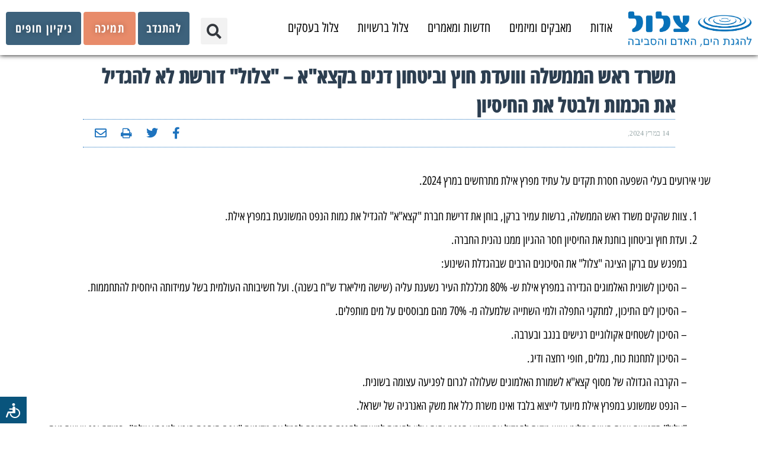

--- FILE ---
content_type: text/html; charset=UTF-8
request_url: https://zalul.org.il/%D7%9E%D7%A9%D7%A8%D7%93-%D7%A8%D7%90%D7%A9-%D7%94%D7%9E%D7%9E%D7%A9%D7%9C%D7%94-%D7%95%D7%95%D7%95%D7%A2%D7%93%D7%AA-%D7%97%D7%95%D7%A5-%D7%95%D7%91%D7%99%D7%98%D7%97%D7%95%D7%9F-%D7%93%D7%A0%D7%99/
body_size: 26588
content:
<!DOCTYPE html>
<!--[if lt IE 7]>
<html class="no-js lt-ie9 lt-ie8 lt-ie7" dir="rtl" lang="he-IL"> <![endif]-->
<!--[if IE 7]>
<html class="no-js lt-ie9 lt-ie8" dir="rtl" lang="he-IL"> <![endif]-->
<!--[if IE 8]>
<html class="no-js lt-ie9" dir="rtl" lang="he-IL"> <![endif]-->
<!--[if gt IE 8]><!--> <html class="no-js" dir="rtl" lang="he-IL"> <!--<![endif]-->
<head>
	<meta charset="utf-8" />
	<meta name="viewport" content="width=device-width, initial-scale=1.0" />
	<title>משרד ראש הממשלה ווועדת חוץ וביטחון דנים בקצא&quot;א &#8211; &quot;צלול&quot; דורשת לא להגדיל את הכמות ולבטל את החיסיון | צלול &#8211; עמותה להגנת הים החופים והנחלים</title>
	
<!-- Google Tag Manager for WordPress by gtm4wp.com -->
<script data-cfasync="false" data-pagespeed-no-defer>
	var gtm4wp_datalayer_name = "dataLayer";
	var dataLayer = dataLayer || [];
</script>
<!-- End Google Tag Manager for WordPress by gtm4wp.com --><meta name="description" content="שני אירועים בעלי השפעה חסרת תקדים על עתיד מפרץ אילת מתרחשים במרץ 2024.צוות שהקים משרד ראש הממשלה, ברשות עמיר ברקן, בוחן את דרישת חברת &quot;קצא&quot;א&quot; להגדיל את כמות הנפט המשונעת במפרץ אילת.ועדת חוץ וביטחון בוחנת את החיסיון חסר ההגיון ממנו נהנית החברה.במפגש עם ברקן הציגה &quot;צלול&quot; את הסיכונים הרבים שבהגדלת&hellip;">
<meta name="robots" content="index, follow, max-snippet:-1, max-image-preview:large, max-video-preview:-1">
<link rel="canonical" href="https://zalul.org.il/משרד-ראש-הממשלה-ווועדת-חוץ-וביטחון-דני/">
<meta property="og:url" content="https://zalul.org.il/משרד-ראש-הממשלה-ווועדת-חוץ-וביטחון-דני/">
<meta property="og:site_name" content="צלול - עמותה להגנת הים החופים והנחלים">
<meta property="og:locale" content="he_IL">
<meta property="og:type" content="article">
<meta property="og:title" content="משרד ראש הממשלה ווועדת חוץ וביטחון דנים בקצא&quot;א - &quot;צלול&quot; דורשת לא להגדיל את הכמות ולבטל את החיסיון - צלול - עמותה להגנת הים החופים והנחלים">
<meta property="og:description" content="שני אירועים בעלי השפעה חסרת תקדים על עתיד מפרץ אילת מתרחשים במרץ 2024.צוות שהקים משרד ראש הממשלה, ברשות עמיר ברקן, בוחן את דרישת חברת &quot;קצא&quot;א&quot; להגדיל את כמות הנפט המשונעת במפרץ אילת.ועדת חוץ וביטחון בוחנת את החיסיון חסר ההגיון ממנו נהנית החברה.במפגש עם ברקן הציגה &quot;צלול&quot; את הסיכונים הרבים שבהגדלת&hellip;">
<meta property="og:image" content="https://zalul.org.il/wp-content/uploads/2023/07/קצאא-העתיד-השחור-של-ישראל.jpg">
<meta property="og:image:secure_url" content="https://zalul.org.il/wp-content/uploads/2023/07/קצאא-העתיד-השחור-של-ישראל.jpg">
<meta property="og:image:width" content="1000">
<meta property="og:image:height" content="1000">
<meta name="twitter:card" content="summary">
<meta name="twitter:title" content="משרד ראש הממשלה ווועדת חוץ וביטחון דנים בקצא&quot;א - &quot;צלול&quot; דורשת לא להגדיל את הכמות ולבטל את החיסיון - צלול - עמותה להגנת הים החופים והנחלים">
<meta name="twitter:description" content="שני אירועים בעלי השפעה חסרת תקדים על עתיד מפרץ אילת מתרחשים במרץ 2024.צוות שהקים משרד ראש הממשלה, ברשות עמיר ברקן, בוחן את דרישת חברת &quot;קצא&quot;א&quot; להגדיל את כמות הנפט המשונעת במפרץ אילת.ועדת חוץ וביטחון בוחנת את החיסיון חסר ההגיון ממנו נהנית החברה.במפגש עם ברקן הציגה &quot;צלול&quot; את הסיכונים הרבים שבהגדלת&hellip;">
<meta name="twitter:image" content="https://zalul.org.il/wp-content/uploads/2023/07/קצאא-העתיד-השחור-של-ישראל.jpg">
<link rel='dns-prefetch' href='//zalul.org.il' />
<link rel="alternate" type="application/rss+xml" title="צלול - עמותה להגנת הים החופים והנחלים &laquo; פיד‏" href="https://zalul.org.il/feed/" />
<link rel="alternate" type="application/rss+xml" title="צלול - עמותה להגנת הים החופים והנחלים &laquo; פיד תגובות‏" href="https://zalul.org.il/comments/feed/" />
<link rel="alternate" title="oEmbed (JSON)" type="application/json+oembed" href="https://zalul.org.il/wp-json/oembed/1.0/embed?url=https%3A%2F%2Fzalul.org.il%2F%25d7%259e%25d7%25a9%25d7%25a8%25d7%2593-%25d7%25a8%25d7%2590%25d7%25a9-%25d7%2594%25d7%259e%25d7%259e%25d7%25a9%25d7%259c%25d7%2594-%25d7%2595%25d7%2595%25d7%2595%25d7%25a2%25d7%2593%25d7%25aa-%25d7%2597%25d7%2595%25d7%25a5-%25d7%2595%25d7%2591%25d7%2599%25d7%2598%25d7%2597%25d7%2595%25d7%259f-%25d7%2593%25d7%25a0%25d7%2599%2F" />
<link rel="alternate" title="oEmbed (XML)" type="text/xml+oembed" href="https://zalul.org.il/wp-json/oembed/1.0/embed?url=https%3A%2F%2Fzalul.org.il%2F%25d7%259e%25d7%25a9%25d7%25a8%25d7%2593-%25d7%25a8%25d7%2590%25d7%25a9-%25d7%2594%25d7%259e%25d7%259e%25d7%25a9%25d7%259c%25d7%2594-%25d7%2595%25d7%2595%25d7%2595%25d7%25a2%25d7%2593%25d7%25aa-%25d7%2597%25d7%2595%25d7%25a5-%25d7%2595%25d7%2591%25d7%2599%25d7%2598%25d7%2597%25d7%2595%25d7%259f-%25d7%2593%25d7%25a0%25d7%2599%2F&#038;format=xml" />
<style id='wp-img-auto-sizes-contain-inline-css' type='text/css'>
img:is([sizes=auto i],[sizes^="auto," i]){contain-intrinsic-size:3000px 1500px}
/*# sourceURL=wp-img-auto-sizes-contain-inline-css */
</style>
<style id='wp-emoji-styles-inline-css' type='text/css'>

	img.wp-smiley, img.emoji {
		display: inline !important;
		border: none !important;
		box-shadow: none !important;
		height: 1em !important;
		width: 1em !important;
		margin: 0 0.07em !important;
		vertical-align: -0.1em !important;
		background: none !important;
		padding: 0 !important;
	}
/*# sourceURL=wp-emoji-styles-inline-css */
</style>
<style id='classic-theme-styles-inline-css' type='text/css'>
/*! This file is auto-generated */
.wp-block-button__link{color:#fff;background-color:#32373c;border-radius:9999px;box-shadow:none;text-decoration:none;padding:calc(.667em + 2px) calc(1.333em + 2px);font-size:1.125em}.wp-block-file__button{background:#32373c;color:#fff;text-decoration:none}
/*# sourceURL=/wp-includes/css/classic-themes.min.css */
</style>
<style id='global-styles-inline-css' type='text/css'>
:root{--wp--preset--aspect-ratio--square: 1;--wp--preset--aspect-ratio--4-3: 4/3;--wp--preset--aspect-ratio--3-4: 3/4;--wp--preset--aspect-ratio--3-2: 3/2;--wp--preset--aspect-ratio--2-3: 2/3;--wp--preset--aspect-ratio--16-9: 16/9;--wp--preset--aspect-ratio--9-16: 9/16;--wp--preset--color--black: #000000;--wp--preset--color--cyan-bluish-gray: #abb8c3;--wp--preset--color--white: #ffffff;--wp--preset--color--pale-pink: #f78da7;--wp--preset--color--vivid-red: #cf2e2e;--wp--preset--color--luminous-vivid-orange: #ff6900;--wp--preset--color--luminous-vivid-amber: #fcb900;--wp--preset--color--light-green-cyan: #7bdcb5;--wp--preset--color--vivid-green-cyan: #00d084;--wp--preset--color--pale-cyan-blue: #8ed1fc;--wp--preset--color--vivid-cyan-blue: #0693e3;--wp--preset--color--vivid-purple: #9b51e0;--wp--preset--gradient--vivid-cyan-blue-to-vivid-purple: linear-gradient(135deg,rgb(6,147,227) 0%,rgb(155,81,224) 100%);--wp--preset--gradient--light-green-cyan-to-vivid-green-cyan: linear-gradient(135deg,rgb(122,220,180) 0%,rgb(0,208,130) 100%);--wp--preset--gradient--luminous-vivid-amber-to-luminous-vivid-orange: linear-gradient(135deg,rgb(252,185,0) 0%,rgb(255,105,0) 100%);--wp--preset--gradient--luminous-vivid-orange-to-vivid-red: linear-gradient(135deg,rgb(255,105,0) 0%,rgb(207,46,46) 100%);--wp--preset--gradient--very-light-gray-to-cyan-bluish-gray: linear-gradient(135deg,rgb(238,238,238) 0%,rgb(169,184,195) 100%);--wp--preset--gradient--cool-to-warm-spectrum: linear-gradient(135deg,rgb(74,234,220) 0%,rgb(151,120,209) 20%,rgb(207,42,186) 40%,rgb(238,44,130) 60%,rgb(251,105,98) 80%,rgb(254,248,76) 100%);--wp--preset--gradient--blush-light-purple: linear-gradient(135deg,rgb(255,206,236) 0%,rgb(152,150,240) 100%);--wp--preset--gradient--blush-bordeaux: linear-gradient(135deg,rgb(254,205,165) 0%,rgb(254,45,45) 50%,rgb(107,0,62) 100%);--wp--preset--gradient--luminous-dusk: linear-gradient(135deg,rgb(255,203,112) 0%,rgb(199,81,192) 50%,rgb(65,88,208) 100%);--wp--preset--gradient--pale-ocean: linear-gradient(135deg,rgb(255,245,203) 0%,rgb(182,227,212) 50%,rgb(51,167,181) 100%);--wp--preset--gradient--electric-grass: linear-gradient(135deg,rgb(202,248,128) 0%,rgb(113,206,126) 100%);--wp--preset--gradient--midnight: linear-gradient(135deg,rgb(2,3,129) 0%,rgb(40,116,252) 100%);--wp--preset--font-size--small: 13px;--wp--preset--font-size--medium: 20px;--wp--preset--font-size--large: 36px;--wp--preset--font-size--x-large: 42px;--wp--preset--spacing--20: 0.44rem;--wp--preset--spacing--30: 0.67rem;--wp--preset--spacing--40: 1rem;--wp--preset--spacing--50: 1.5rem;--wp--preset--spacing--60: 2.25rem;--wp--preset--spacing--70: 3.38rem;--wp--preset--spacing--80: 5.06rem;--wp--preset--shadow--natural: 6px 6px 9px rgba(0, 0, 0, 0.2);--wp--preset--shadow--deep: 12px 12px 50px rgba(0, 0, 0, 0.4);--wp--preset--shadow--sharp: 6px 6px 0px rgba(0, 0, 0, 0.2);--wp--preset--shadow--outlined: 6px 6px 0px -3px rgb(255, 255, 255), 6px 6px rgb(0, 0, 0);--wp--preset--shadow--crisp: 6px 6px 0px rgb(0, 0, 0);}:where(.is-layout-flex){gap: 0.5em;}:where(.is-layout-grid){gap: 0.5em;}body .is-layout-flex{display: flex;}.is-layout-flex{flex-wrap: wrap;align-items: center;}.is-layout-flex > :is(*, div){margin: 0;}body .is-layout-grid{display: grid;}.is-layout-grid > :is(*, div){margin: 0;}:where(.wp-block-columns.is-layout-flex){gap: 2em;}:where(.wp-block-columns.is-layout-grid){gap: 2em;}:where(.wp-block-post-template.is-layout-flex){gap: 1.25em;}:where(.wp-block-post-template.is-layout-grid){gap: 1.25em;}.has-black-color{color: var(--wp--preset--color--black) !important;}.has-cyan-bluish-gray-color{color: var(--wp--preset--color--cyan-bluish-gray) !important;}.has-white-color{color: var(--wp--preset--color--white) !important;}.has-pale-pink-color{color: var(--wp--preset--color--pale-pink) !important;}.has-vivid-red-color{color: var(--wp--preset--color--vivid-red) !important;}.has-luminous-vivid-orange-color{color: var(--wp--preset--color--luminous-vivid-orange) !important;}.has-luminous-vivid-amber-color{color: var(--wp--preset--color--luminous-vivid-amber) !important;}.has-light-green-cyan-color{color: var(--wp--preset--color--light-green-cyan) !important;}.has-vivid-green-cyan-color{color: var(--wp--preset--color--vivid-green-cyan) !important;}.has-pale-cyan-blue-color{color: var(--wp--preset--color--pale-cyan-blue) !important;}.has-vivid-cyan-blue-color{color: var(--wp--preset--color--vivid-cyan-blue) !important;}.has-vivid-purple-color{color: var(--wp--preset--color--vivid-purple) !important;}.has-black-background-color{background-color: var(--wp--preset--color--black) !important;}.has-cyan-bluish-gray-background-color{background-color: var(--wp--preset--color--cyan-bluish-gray) !important;}.has-white-background-color{background-color: var(--wp--preset--color--white) !important;}.has-pale-pink-background-color{background-color: var(--wp--preset--color--pale-pink) !important;}.has-vivid-red-background-color{background-color: var(--wp--preset--color--vivid-red) !important;}.has-luminous-vivid-orange-background-color{background-color: var(--wp--preset--color--luminous-vivid-orange) !important;}.has-luminous-vivid-amber-background-color{background-color: var(--wp--preset--color--luminous-vivid-amber) !important;}.has-light-green-cyan-background-color{background-color: var(--wp--preset--color--light-green-cyan) !important;}.has-vivid-green-cyan-background-color{background-color: var(--wp--preset--color--vivid-green-cyan) !important;}.has-pale-cyan-blue-background-color{background-color: var(--wp--preset--color--pale-cyan-blue) !important;}.has-vivid-cyan-blue-background-color{background-color: var(--wp--preset--color--vivid-cyan-blue) !important;}.has-vivid-purple-background-color{background-color: var(--wp--preset--color--vivid-purple) !important;}.has-black-border-color{border-color: var(--wp--preset--color--black) !important;}.has-cyan-bluish-gray-border-color{border-color: var(--wp--preset--color--cyan-bluish-gray) !important;}.has-white-border-color{border-color: var(--wp--preset--color--white) !important;}.has-pale-pink-border-color{border-color: var(--wp--preset--color--pale-pink) !important;}.has-vivid-red-border-color{border-color: var(--wp--preset--color--vivid-red) !important;}.has-luminous-vivid-orange-border-color{border-color: var(--wp--preset--color--luminous-vivid-orange) !important;}.has-luminous-vivid-amber-border-color{border-color: var(--wp--preset--color--luminous-vivid-amber) !important;}.has-light-green-cyan-border-color{border-color: var(--wp--preset--color--light-green-cyan) !important;}.has-vivid-green-cyan-border-color{border-color: var(--wp--preset--color--vivid-green-cyan) !important;}.has-pale-cyan-blue-border-color{border-color: var(--wp--preset--color--pale-cyan-blue) !important;}.has-vivid-cyan-blue-border-color{border-color: var(--wp--preset--color--vivid-cyan-blue) !important;}.has-vivid-purple-border-color{border-color: var(--wp--preset--color--vivid-purple) !important;}.has-vivid-cyan-blue-to-vivid-purple-gradient-background{background: var(--wp--preset--gradient--vivid-cyan-blue-to-vivid-purple) !important;}.has-light-green-cyan-to-vivid-green-cyan-gradient-background{background: var(--wp--preset--gradient--light-green-cyan-to-vivid-green-cyan) !important;}.has-luminous-vivid-amber-to-luminous-vivid-orange-gradient-background{background: var(--wp--preset--gradient--luminous-vivid-amber-to-luminous-vivid-orange) !important;}.has-luminous-vivid-orange-to-vivid-red-gradient-background{background: var(--wp--preset--gradient--luminous-vivid-orange-to-vivid-red) !important;}.has-very-light-gray-to-cyan-bluish-gray-gradient-background{background: var(--wp--preset--gradient--very-light-gray-to-cyan-bluish-gray) !important;}.has-cool-to-warm-spectrum-gradient-background{background: var(--wp--preset--gradient--cool-to-warm-spectrum) !important;}.has-blush-light-purple-gradient-background{background: var(--wp--preset--gradient--blush-light-purple) !important;}.has-blush-bordeaux-gradient-background{background: var(--wp--preset--gradient--blush-bordeaux) !important;}.has-luminous-dusk-gradient-background{background: var(--wp--preset--gradient--luminous-dusk) !important;}.has-pale-ocean-gradient-background{background: var(--wp--preset--gradient--pale-ocean) !important;}.has-electric-grass-gradient-background{background: var(--wp--preset--gradient--electric-grass) !important;}.has-midnight-gradient-background{background: var(--wp--preset--gradient--midnight) !important;}.has-small-font-size{font-size: var(--wp--preset--font-size--small) !important;}.has-medium-font-size{font-size: var(--wp--preset--font-size--medium) !important;}.has-large-font-size{font-size: var(--wp--preset--font-size--large) !important;}.has-x-large-font-size{font-size: var(--wp--preset--font-size--x-large) !important;}
:where(.wp-block-post-template.is-layout-flex){gap: 1.25em;}:where(.wp-block-post-template.is-layout-grid){gap: 1.25em;}
:where(.wp-block-term-template.is-layout-flex){gap: 1.25em;}:where(.wp-block-term-template.is-layout-grid){gap: 1.25em;}
:where(.wp-block-columns.is-layout-flex){gap: 2em;}:where(.wp-block-columns.is-layout-grid){gap: 2em;}
:root :where(.wp-block-pullquote){font-size: 1.5em;line-height: 1.6;}
/*# sourceURL=global-styles-inline-css */
</style>
<link rel='stylesheet' id='elementor-frontend-css' href='https://zalul.org.il/wp-content/uploads/elementor/css/custom-frontend.min.css?ver=1766587270' type='text/css' media='all' />
<link rel='stylesheet' id='widget-image-css' href='https://zalul.org.il/wp-content/plugins/elementor/assets/css/widget-image-rtl.min.css?ver=3.34.0' type='text/css' media='all' />
<link rel='stylesheet' id='widget-search-form-css' href='https://zalul.org.il/wp-content/plugins/elementor-pro/assets/css/widget-search-form-rtl.min.css?ver=3.34.0' type='text/css' media='all' />
<link rel='stylesheet' id='elementor-icons-shared-0-css' href='https://zalul.org.il/wp-content/plugins/elementor/assets/lib/font-awesome/css/fontawesome.min.css?ver=5.15.3' type='text/css' media='all' />
<link rel='stylesheet' id='elementor-icons-fa-solid-css' href='https://zalul.org.il/wp-content/plugins/elementor/assets/lib/font-awesome/css/solid.min.css?ver=5.15.3' type='text/css' media='all' />
<link rel='stylesheet' id='widget-heading-css' href='https://zalul.org.il/wp-content/plugins/elementor/assets/css/widget-heading-rtl.min.css?ver=3.34.0' type='text/css' media='all' />
<link rel='stylesheet' id='widget-social-icons-css' href='https://zalul.org.il/wp-content/plugins/elementor/assets/css/widget-social-icons-rtl.min.css?ver=3.34.0' type='text/css' media='all' />
<link rel='stylesheet' id='e-apple-webkit-css' href='https://zalul.org.il/wp-content/uploads/elementor/css/custom-apple-webkit.min.css?ver=1766587270' type='text/css' media='all' />
<link rel='stylesheet' id='widget-icon-list-css' href='https://zalul.org.il/wp-content/uploads/elementor/css/custom-widget-icon-list-rtl.min.css?ver=1766587270' type='text/css' media='all' />
<link rel='stylesheet' id='widget-form-css' href='https://zalul.org.il/wp-content/plugins/elementor-pro/assets/css/widget-form-rtl.min.css?ver=3.34.0' type='text/css' media='all' />
<link rel='stylesheet' id='elementor-icons-css' href='https://zalul.org.il/wp-content/plugins/elementor/assets/lib/eicons/css/elementor-icons.min.css?ver=5.45.0' type='text/css' media='all' />
<link rel='stylesheet' id='elementor-post-12929-css' href='https://zalul.org.il/wp-content/uploads/elementor/css/post-12929.css?ver=1766587272' type='text/css' media='all' />
<link rel='stylesheet' id='main-css-css' href='https://zalul.org.il/wp-content/themes/buzz-child/assets/css/main.css?ver=2.0.0' type='text/css' media='all' />
<link rel='stylesheet' id='mainNavShadowCss-css' href='https://zalul.org.il/wp-content/themes/buzz-child/assets/css/main-nav-shadow.css?ver=2.0.0' type='text/css' media='all' />
<link rel='stylesheet' id='font-awesome-5-all-css' href='https://zalul.org.il/wp-content/plugins/elementor/assets/lib/font-awesome/css/all.min.css?ver=3.34.0' type='text/css' media='all' />
<link rel='stylesheet' id='font-awesome-4-shim-css' href='https://zalul.org.il/wp-content/plugins/elementor/assets/lib/font-awesome/css/v4-shims.min.css?ver=3.34.0' type='text/css' media='all' />
<link rel='stylesheet' id='elementor-post-22496-css' href='https://zalul.org.il/wp-content/uploads/elementor/css/post-22496.css?ver=1766587273' type='text/css' media='all' />
<link rel='stylesheet' id='elementor-post-19265-css' href='https://zalul.org.il/wp-content/uploads/elementor/css/post-19265.css?ver=1766587273' type='text/css' media='all' />
<style id='hide_field_class_style-inline-css' type='text/css'>
.cfef-hidden, .cfef-hidden-step-field {
			display: none !important;
	}
/*# sourceURL=hide_field_class_style-inline-css */
</style>
<link rel='stylesheet' id='ekit-widget-styles-css' href='https://zalul.org.il/wp-content/plugins/elementskit-lite/widgets/init/assets/css/widget-styles.css?ver=3.7.8' type='text/css' media='all' />
<link rel='stylesheet' id='ekit-responsive-css' href='https://zalul.org.il/wp-content/plugins/elementskit-lite/widgets/init/assets/css/responsive.css?ver=3.7.8' type='text/css' media='all' />
<link rel='stylesheet' id='elementskit-rtl-css' href='https://zalul.org.il/wp-content/plugins/elementskit-lite/widgets/init/assets/css/rtl.css?ver=3.7.8' type='text/css' media='all' />
<link rel='stylesheet' id='pojo-css-framework-css' href='https://zalul.org.il/wp-content/themes/buzz/assets/bootstrap/css/bootstrap.min.css?ver=3.3.5' type='text/css' media='all' />
<link rel='stylesheet' id='font-awesome-css' href='https://zalul.org.il/wp-content/plugins/elementor/assets/lib/font-awesome/css/font-awesome.min.css?ver=4.7.0' type='text/css' media='all' />
<link rel='stylesheet' id='pojo-base-style-css' href='https://zalul.org.il/wp-content/themes/buzz/core/assets/css/style.min.css?ver=1.8.1' type='text/css' media='all' />
<link rel='stylesheet' id='pojo-style-css' href='https://zalul.org.il/wp-content/themes/buzz-child/assets/css/style.css?ver=1.8.1' type='text/css' media='all' />
<link rel='stylesheet' id='pojo-base-style-rtl-css' href='https://zalul.org.il/wp-content/themes/buzz/core/assets/css/rtl.min.css?ver=1.8.1' type='text/css' media='all' />
<link rel='stylesheet' id='pojo-style-rtl-css' href='https://zalul.org.il/wp-content/themes/buzz-child/assets/css/rtl.css?ver=1.8.1' type='text/css' media='all' />
<link rel='stylesheet' id='elementor-gf-local-roboto-css' href='https://zalul.org.il/wp-content/uploads/elementor/google-fonts/css/roboto.css?ver=1742314052' type='text/css' media='all' />
<link rel='stylesheet' id='elementor-gf-local-robotoslab-css' href='https://zalul.org.il/wp-content/uploads/elementor/google-fonts/css/robotoslab.css?ver=1742314054' type='text/css' media='all' />
<link rel='stylesheet' id='elementor-gf-local-opensanshebrew-css' href='https://zalul.org.il/wp-content/uploads/elementor/google-fonts/css/opensanshebrew.css?ver=1742314056' type='text/css' media='all' />
<link rel='stylesheet' id='elementor-icons-mobile-menu-css' href='https://zalul.org.il/wp-content/uploads/elementor/custom-icons/mobile-menu/styles.css?ver=1.0.0' type='text/css' media='all' />
<link rel='stylesheet' id='elementor-icons-fa-brands-css' href='https://zalul.org.il/wp-content/plugins/elementor/assets/lib/font-awesome/css/brands.min.css?ver=5.15.3' type='text/css' media='all' />
<script type="text/javascript" src="https://zalul.org.il/wp-includes/js/jquery/jquery.min.js?ver=3.7.1" id="jquery-core-js"></script>
<script type="text/javascript" src="https://zalul.org.il/wp-includes/js/jquery/jquery-migrate.min.js?ver=3.4.1" id="jquery-migrate-js"></script>
<script type="text/javascript" src="https://zalul.org.il/wp-content/plugins/elementor/assets/lib/font-awesome/js/v4-shims.min.js?ver=3.34.0" id="font-awesome-4-shim-js"></script>
<link rel="https://api.w.org/" href="https://zalul.org.il/wp-json/" /><link rel="alternate" title="JSON" type="application/json" href="https://zalul.org.il/wp-json/wp/v2/posts/32895" /><link rel="EditURI" type="application/rsd+xml" title="RSD" href="https://zalul.org.il/xmlrpc.php?rsd" />
<meta name="generator" content="WordPress 6.9" />
<link rel='shortlink' href='https://zalul.org.il/?p=32895' />
<meta name="generator" content="performant-translations 1.2.0">
<style>.yydev-accessibility {position: fixed;left:0px;bottom:50px;z-index: 99999;}.yydev-accessibility .yydev-warp {position: relative;font-family: Arial, Helvetica, sans-serif;}.yydev-accessibility .yy-button {width:45px;height:45px;background:#09547c url(https://zalul.org.il/wp-content/plugins/yydevelopment-accessibility/images/accessibility-icon.png) no-repeat 45% 50%;text-indent:-9999px;padding: 0px;margin: 0px;position: absolute;top: 0px;left: 0px;}.yydev-accessibility .yy-box {position: relative;top: 45px;left: 0px;margin: 0px 0px 0px 0px;width: 180px;border: 1px solid #aeaeae;text-align: center;background: #fff;display: none;}.yydev-accessibility .yy-box .yy-title {font-size: 20px;font-weight: bold;color: #494949;padding: 8px 0px 8px 0px;margin: 0px 0px 0px 0px;}.yydev-accessibility .yy-box .yy-title span {width: 20px;height: 20px;display: inline-block;padding: 0px 0px 0px 0px;margin: 0px 5px -2px 5px;background:  url(https://zalul.org.il/wp-content/plugins/yydevelopment-accessibility/images/accessibility-icons.png) no-repeat 0px 50%;}.yydev-accessibility .yy-box a {display: block;padding: 10px 0px 10px 0px;margin: 0px 0px 0px 0px;color: #5c5c5c;font-weight: bold;font-size: 14px;line-height: 17px;border-top: 1px solid #ededed;}.yydev-accessibility .yy-box a:hover {text-decoration: none;background: #f2f8fa;}.yydev-accessibility .yy-box a:hover {text-decoration: none;background: #f2f8fa;}.yydev-accessibility a.not-active {color: #a4a4a4;cursor: not-allowed;}.yydev-accessibility a.not-active:hover  {background: transparent;}.yydev-accessibility a.rest-accessibility {color: #00addf;padding-left: 4px;}.yydev-accessibility a.rest-accessibility span {width: 20px;height: 20px;display: inline-block;padding: 0px 0px 0px 0px;margin: 0px 0px -6px -8px;background:  url(https://zalul.org.il/wp-content/plugins/yydevelopment-accessibility/images/accessibility-icons.png) no-repeat -35px -5px}.yydev-accessibility a.accessibility-notice {font-size: 13px;padding: 6px 0px 6px 0px;margin: 0px 0px 0px 0px;background: #157cb0;text-decoration: underline;color: #fff;}.yydev-accessibility a.accessibility-notice:hover {background: #157cb0;text-decoration: underline;}.accessibility-high-contrast-color {background-color: #000 !important;color: #fff !important;border-color: #fff !important;}.accessibility-high-contrast-color:not(span) {background-image: none !important;}.accessibility-light-contrast-color {background-color: #fff !important;color: #000 !important;border-color: #000 !important;}.accessibility-light-contrast-color:not(span) {background-image: none !important;}.yydev-highlight-links a {border: 5px dashed blue !important;display: inline-block;}.yydev-highlight-links a:focus,.yydev-highlight-links input:focus,.yydev-highlight-links textarea:focus,.yydev-highlight-links select:focus,.yydev-highlight-links button:focus {border: 7px solid red !important;}.yydev-highlight-links a, .yydev-highlight-links a {border: 3px dashed blue !important;display: inline-block;}.yydev_ltr .yy-box .yy-title span {margin-left: -9px;}.yydev_rtl .yy-box .yy-title span {margin: 0px 3px -2px 0px;}.yydev_rtl a.rest-accessibility span {margin: 0px 0px -6px 2px}@media only screen and (max-width: 960px) {.yydev-accessibility {display: block;}}</style>

<!-- Google Tag Manager for WordPress by gtm4wp.com -->
<!-- GTM Container placement set to automatic -->
<script data-cfasync="false" data-pagespeed-no-defer>
	var dataLayer_content = {"pagePostType":"post","pagePostType2":"single-post","pageCategory":["%d7%9e%d7%a4%d7%a8%d7%a5-%d7%90%d7%99%d7%9c%d7%aa","%d7%a7%d7%a6%d7%90%d7%90","%d7%a7%d7%a6%d7%90%d7%90-2"]};
	dataLayer.push( dataLayer_content );
</script>
<script data-cfasync="false" data-pagespeed-no-defer>
(function(w,d,s,l,i){w[l]=w[l]||[];w[l].push({'gtm.start':
new Date().getTime(),event:'gtm.js'});var f=d.getElementsByTagName(s)[0],
j=d.createElement(s),dl=l!='dataLayer'?'&l='+l:'';j.async=true;j.src=
'//www.googletagmanager.com/gtm.js?id='+i+dl;f.parentNode.insertBefore(j,f);
})(window,document,'script','dataLayer','GTM-T7387WV');
</script>
<!-- End Google Tag Manager for WordPress by gtm4wp.com -->
<script>
  window.fbAsyncInit = function() {
    FB.init({
      appId      : '420570735527669',
      cookie     : true,
      xfbml      : true,
      version    : 'v4.0'
    });
      
    FB.AppEvents.logPageView();   
      
  };

  (function(d, s, id){
     var js, fjs = d.getElementsByTagName(s)[0];
     if (d.getElementById(id)) {return;}
     js = d.createElement(s); js.id = id;
     js.src = "https://connect.facebook.net/en_US/sdk.js";
     fjs.parentNode.insertBefore(js, fjs);
   }(document, 'script', 'facebook-jssdk'));
</script>

<link rel="stylesheet" type="text/css" href="https://fonts.googleapis.com/css?family=Montserrat:100,100italic,200,200italic,300,300italic,400,400italic,500,500italic,600,600italic,700,700italic,800,800italic,900,900italic|Heebo:100,100italic,200,200italic,300,300italic,400,400italic,500,500italic,600,600italic,700,700italic,800,800italic,900,900italic|Roboto:100,100italic,200,200italic,300,300italic,400,400italic,500,500italic,600,600italic,700,700italic,800,800italic,900,900italic|Tinos:100,100italic,200,200italic,300,300italic,400,400italic,500,500italic,600,600italic,700,700italic,800,800italic,900,900italic|Assistant:100,100italic,200,200italic,300,300italic,400,400italic,500,500italic,600,600italic,700,700italic,800,800italic,900,900italic|PT+Sans:100,100italic,200,200italic,300,300italic,400,400italic,500,500italic,600,600italic,700,700italic,800,800italic,900,900italic&subset=hebrew"><style type="text/css">body{background-color: rgba(255, 255, 255, 1);background-position: top center;background-repeat: repeat;background-size: auto;background-attachment: scroll;color: #000000; font-family: 'Assistant', Arial, sans-serif; font-weight: normal; font-size: 20px;line-height: 2em;}#primary{background-color: rgba(255, 255, 255, 1);background-position: top center;background-repeat: repeat;background-size: auto;background-attachment: scroll;}button,.button,#commentform .button{color: #ffffff; font-family: 'Montserrat', Arial, sans-serif; font-weight: bold; font-size: 15px;text-transform: uppercase;background-color: #1e73be;border-color: #1e73be;}button:hover,.button:hover,#commentform .button:hover{color: #1e73be;background-color: #1e73be;border-color: #1e73be;}div.logo-text a{color: #34495e; font-family: 'Heebo', Arial, sans-serif; font-weight: bold; font-size: 44px;line-height: 1em;}.logo{margin-top: 30px;margin-bottom: 30px;}#top-bar{background-color: rgba(0, 0, 0, 1);background-position: top center;background-repeat: repeat-x;background-size: auto;background-attachment: scroll;}#top-bar, #top-bar .widget-title{color: #ecf0f1; font-family: 'Roboto', Arial, sans-serif; font-weight: 400; font-size: 13px;text-transform: none;letter-spacing: 0px;font-style: normal;line-height: 45px;}#top-bar a{color: #004cbf;}#top-bar a:hover{color: #1e73be;}#header, .sticky-header{background-color: rgba(32, 117, 191, 1);background-position: top center;background-repeat: repeat-x;background-size: auto;background-attachment: scroll;}.sf-menu a, .mobile-menu a{color: #2c3e50; font-family: 'Heebo', Arial, sans-serif; font-weight: 400; font-size: 15px;text-transform: none;letter-spacing: 0px;}.sf-menu a:hover,.sf-menu li.active a, .sf-menu li.current-menu-item > a,.sf-menu .sfHover > a,.sf-menu .sfHover > li.current-menu-item > a,.sf-menu li.current-menu-ancestor > a,.mobile-menu a:hover,.mobile-menu li.current-menu-item > a, a.search-toggle .fa-times{color: #1e73be;}.nav-main .sf-menu .sub-menu{background-color: #2c3e50;}.nav-main .sf-menu .sub-menu li:hover > a,.nav-main .sf-menu .sub-menu li.current-menu-item > a{background-color: #1e73be;color: #1e73be;}.nav-main .sf-menu .sub-menu li a{color: #000000; font-family: 'Heebo', Arial, sans-serif; font-weight: 400; font-size: 13px;text-transform: none;letter-spacing: -0.2px;line-height: 3.5em;}.search-section{background-color: rgba(30, 115, 190, 1);background-position: top center;background-repeat: repeat-x;background-size: auto;background-attachment: scroll;}.search-section,.search-section .form-search .field{color: #ecf0f1;}#sub-header{background-color: rgba(236, 240, 241, 1);background-position: top center;background-repeat: repeat-x;background-size: auto;background-attachment: scroll;}#sub-header, #sub-header .widget-title{color: #6b7677; font-family: 'Heebo', Arial, sans-serif; font-weight: normal; font-size: 13px;text-transform: none;letter-spacing: 0px;font-style: italic;line-height: 70px;}#sub-header a{color: #7f8c8d;}#sub-header a:hover{color: #1e73be;}#title-bar{height: 100px;line-height: 100px;color: #7f8c8d; font-family: 'Heebo', Arial, sans-serif; font-weight: normal; font-size: 17px;text-transform: none;}#title-bar.title-bar-style-custom_bg{background-color: rgba(236, 240, 241, 1);background-position: center center;background-repeat: repeat;background-size: cover;background-attachment: scroll;}#title-bar div.breadcrumbs, #title-bar div.breadcrumbs a{color: #7f8c8d; font-family: 'Tinos', Arial, sans-serif; font-weight: normal; font-size: 12px;text-transform: none;letter-spacing: 1.2px;font-style: italic;}a{color: #1e73be;}a:hover, a:focus{color: #0066bf;}::selection{color: #ffffff;}::-moz-selection{color: #ffffff;}h1{color: #2c3e50; font-family: 'Heebo', Arial, sans-serif; font-weight: 800; font-size: 35px;text-transform: none;letter-spacing: -0.5px;font-style: normal;line-height: 1.4em;}h2{color: #2c3e50; font-family: 'Heebo', Arial, sans-serif; font-weight: 800; font-size: 32px;text-transform: none;font-style: normal;line-height: 1.3em;}h3{color: #2c3e50; font-family: 'Heebo', Arial, sans-serif; font-weight: normal; font-size: 18px;text-transform: none;font-style: italic;line-height: 31px;}h4{color: #2c3e50; font-family: 'Heebo', Arial, sans-serif; font-weight: bold; font-size: 17px;text-transform: none;font-style: normal;line-height: 1.2em;}h5{color: #7f8c8d; font-family: 'Heebo', Arial, sans-serif; font-weight: bold; font-size: 15px;text-transform: none;font-style: normal;line-height: 1.2em;}h6{color: #e74c3c; font-family: 'Heebo', Arial, sans-serif; font-weight: normal; font-size: 17px;text-transform: none;font-style: normal;line-height: 1.5em;}h3.media-heading{color: #2c3e50; font-family: 'Heebo', Arial, sans-serif; font-weight: 500; font-size: 21px;text-transform: none;font-style: normal;line-height: 1.2em;}.media.list-two h3.media-heading{color: #2c3e50; font-family: 'Heebo', Arial, sans-serif; font-weight: normal; font-size: 16px;text-transform: none;font-style: normal;line-height: 1.2em;}.media.list-three h3.media-heading{color: #2c3e50; font-family: 'Heebo', Arial, sans-serif; font-weight: normal; font-size: 15px;text-transform: none;font-style: normal;line-height: 1.2em;}.media.list-format h3.media-heading{color: #2c3e50; font-family: 'Heebo', Arial, sans-serif; font-weight: 500; font-size: 27px;text-transform: none;font-style: normal;line-height: 30px;}.grid-item.grid-one h4.grid-heading{color: #2c3e50; font-family: 'Heebo', Arial, sans-serif; font-weight: 500; font-size: 20px;text-transform: none;font-style: normal;line-height: 1.2em;}.grid-item.grid-two h4.grid-heading{color: #2c3e50; font-family: 'Heebo', Arial, sans-serif; font-weight: 500; font-size: 21px;text-transform: none;font-style: normal;line-height: 1.2em;}.grid-item.grid-three h4.grid-heading{color: #2c3e50; font-family: 'Heebo', Arial, sans-serif; font-weight: 500; font-size: 19px;text-transform: none;font-style: normal;line-height: 1.3em;}.grid-item.grid-four h4.grid-heading{color: #2c3e50; font-family: 'Heebo', Arial, sans-serif; font-weight: 500; font-size: 17px;text-transform: none;font-style: normal;line-height: 1.2em;}.grid-item.cover-item .caption .grid-heading,.grid-item.cover-item .caption .entry-meta span,.grid-item.cover-item .caption .entry-excerpt p,.grid-item.cover-item .caption .read-more{color: #ffffff;}.posts-group .featured-post h3.media-heading,.posts-group .featured-post h3.grid-heading{color: #2c3e50; font-family: 'Heebo', Arial, sans-serif; font-weight: bold; font-size: 21px;text-transform: none;font-style: normal;line-height: 1.2em;}.posts-group h3.media-heading,.posts-group h4.grid-heading{color: #2c3e50; font-family: 'Heebo', Arial, sans-serif; font-weight: 500; font-size: 15px;text-transform: none;font-style: normal;line-height: 20px;}.entry-meta > span, .more-link span,.read-more{color: #95a5a6; font-family: 'Tinos', Arial, sans-serif; font-weight: bold; font-size: 11px;text-transform: none;font-style: italic;}.entry-post .entry-meta > span{color: #95a5a6; font-family: 'Tinos', Arial, sans-serif; font-weight: normal; font-size: 12px;text-transform: none;font-style: normal;line-height: 1em;}.entry-excerpt{color: #5e5e5e; font-family: 'Roboto', Arial, sans-serif; font-weight: normal; font-size: 15px;text-transform: none;font-style: normal;line-height: 1.3em;}.entry-post .entry-excerpt{color: #5e5e5e; font-family: 'PT Sans', Arial, sans-serif; font-weight: bold; font-size: 17px;text-transform: none;font-style: italic;line-height: 20px;}.category-label{color: #ffffff; font-family: 'Heebo', Arial, sans-serif; font-weight: normal; font-size: 11px;text-transform: none;font-style: normal;}#primary #breadcrumbs,#primary #breadcrumbs a, nav.post-navigation{color: #7f8c8d; font-family: 'Tinos', Arial, sans-serif; font-weight: bold; font-size: 11px;text-transform: none;font-style: italic;line-height: 2em;}#sidebar{color: #5e5e5e; font-family: 'Roboto', Arial, sans-serif; font-weight: normal; font-size: 15px;text-transform: none;font-style: normal;line-height: 21px;}#sidebar a{color: #5e5e5e;}#sidebar a:hover{color: #1e73be;}#sidebar .widget-title{color: #7f8c8d; font-family: 'Heebo', Arial, sans-serif; font-weight: bold; font-size: 15px;text-transform: none;font-style: normal;line-height: 1;}#footer-widgets{background-color: rgba(44, 62, 80, 1);background-position: top center;background-repeat: repeat;background-size: auto;background-attachment: scroll;color: #ecf0f1; font-family: 'Roboto', Arial, sans-serif; font-weight: normal; font-size: 14px;text-transform: none;font-style: normal;line-height: 1.5em;}#footer-widgets a{color: #ecf0f1;}#footer-widgets a:hover{color: #e74c3c;}#footer-widgets .widget-title{color: #e74c3c; font-family: 'Heebo', Arial, sans-serif; font-weight: 500; font-size: 17px;text-transform: none;font-style: normal;line-height: 2;}#footer-copyright{background-color: rgba(44, 62, 80, 1);background-position: top center;background-repeat: repeat;background-size: auto;background-attachment: scroll;color: #ecf0f1; font-family: 'Montserrat', Arial, sans-serif; font-weight: normal; font-size: 10px;text-transform: uppercase;font-style: normal;line-height: 70px;}#footer-copyright a{color: #ecf0f1;}#footer-copyright a:hover{color: #ffffff;}#pojo-scroll-up{width: 50px;height: 50px;line-height: 50px;background-color: rgba(51, 51, 51, 0.6);background-position: top center;background-repeat: repeat;background-size: auto;background-attachment: scroll;}#pojo-scroll-up a{color: #eeeeee;}#primary #main.sidebar-right,#primary #main.sidebar-left,.align-pagination .pagination,.single .entry-post .entry-meta, body.rtl #primary #main.sidebar-right,body.rtl #primary #main.sidebar-left,.media .media-body,.media.list-format .media-body, .media.grid-item .item-inner,.media.grid-item.list-two:nth-child(n+3) .item-inner,.media.grid-item.list-three:nth-child(n+4) .item-inner,.posts-group.featured-list-aside .media.list-item .item-inner, .posts-group .grid-item.media.featured-post .item-inner,.posts-group .grid-item.media.list-item:nth-child(n+4) .item-inner,.posts-group.featured-list-aside .media.list-item:nth-child(n+3) .item-inner,.posts-group.featured-list-two-below .media.featured-post .media-body,.posts-group.featured-list-below .grid-item, .posts-group.featured-list-below .media,nav.post-navigation,.commentlist li{border-color: #1e73be;}#footer-copyright .content-copyright{border-color: #7f8c8d;}.sf-menu a, .menu-no-found,.sf-menu li.pojo-menu-search,.search-header{line-height: 90px;}.sf-menu li:hover ul, .sf-menu li.sfHover ul{top: 90px;}a.search-toggle{color: #2c3e50;}.navbar-toggle{border-color: #2c3e50;}.icon-bar{background-color: #2c3e50;}#top-bar ul.social-links li a .social-icon:before{line-height: 45px;height: 45px;width: 45px;}#sub-header ul.social-links li a .social-icon:before{line-height: 70px;height: 70px;width: 70px;}			.category-label {background-color: rgba(30,115,190,0.8);}
			#primary .widget-inner .pb-widget-title span:before,#primary .pb-widget-inner .pb-widget-title span:before,#primary .widget-inner .widget-title span:after,#primary .pb-widget-inner .widget-title span:after  {background-color:  #1e73be;}
			#primary .widget-inner .pb-widget-title span:before,#primary .pb-widget-inner .pb-widget-title span:before,#primary .widget-inner .widget-title span:after,#primary .pb-widget-inner .widget-title span:after  {background-color:  #1e73be;}
			.align-pagination .pagination > li > a:hover,.align-pagination .pagination > li > span:hover,.align-pagination .pagination > .active > a,.align-pagination .pagination > .active > span,.align-pagination .pagination > .active > a:hover,.align-pagination .pagination > .active > span:hover,.align-pagination .pagination > .active > a:focus,.align-pagination .pagination > .active > span:focus {background-color: #ecf0f1; color: #1e73be;}
			.entry-tags a {background-color: #ecf0f1;}
			.entry-tags a:hover {background-color: #1e73be; color: #ecf0f1;}
			.author-info {background-color: #1e73be;color: #ecf0f1;}
			.author-info .author-link, .author-info h3,.author-info h4,.author-info h4 small {color: #ecf0f1;}
			.category-filters li a {color: #ecf0f1;}
			.category-filters li a:hover,.category-filters li a.active {color: #1e73be;}
			.navbar-toggle:hover .icon-bar, .navbar-toggle:focus .icon-bar {background-color: #1e73be;}
			#comments,#respond {background-color: #ecf0f1;}
			#primary .widget .widget-title span:after, #primary .pb-widget-inner .pb-widget-title span:before {background-color: #1e73be;}.sf-menu > li.theme-color-1.active > a > span, .sf-menu > li.theme-color-1:hover > a > span, .sf-menu > li.theme-color-1.current-menu-item > a > span, .sf-menu > li.theme-color-1.current-menu-parent > a > span, .sf-menu > li.theme-color-1.current-menu-ancestor > a > span, .sf-menu > li.theme-color-1.current_page_item > a > span, .sf-menu > li.theme-color-1.current_page_paren > a > span, .sf-menu > li.theme-color-1.current_page_ancestor > a > span {color: #1e73be;}
			#primary .theme-color-1 .category-label {background-color: rgba(30,115,190, 0.8);}
			#primary .theme-color-1 .widget-inner .pb-widget-title span:before,#primary .theme-color-1 .pb-widget-inner .pb-widget-title span:after,#primary .theme-color-1 .widget-title span:after,#primary .theme-color-1 .pb-widget-inner .widget-title span:after {background-color: #1e73be;}.sf-menu > li.theme-color-2.active > a > span, .sf-menu > li.theme-color-2:hover > a > span, .sf-menu > li.theme-color-2.current-menu-item > a > span, .sf-menu > li.theme-color-2.current-menu-parent > a > span, .sf-menu > li.theme-color-2.current-menu-ancestor > a > span, .sf-menu > li.theme-color-2.current_page_item > a > span, .sf-menu > li.theme-color-2.current_page_paren > a > span, .sf-menu > li.theme-color-2.current_page_ancestor > a > span {color: #e67e22;}
			#primary .theme-color-2 .category-label {background-color: rgba(230,126,34, 0.8);}
			#primary .theme-color-2 .widget-inner .pb-widget-title span:before,#primary .theme-color-2 .pb-widget-inner .pb-widget-title span:after,#primary .theme-color-2 .widget-title span:after,#primary .theme-color-2 .pb-widget-inner .widget-title span:after {background-color: #e67e22;}.sf-menu > li.theme-color-3.active > a > span, .sf-menu > li.theme-color-3:hover > a > span, .sf-menu > li.theme-color-3.current-menu-item > a > span, .sf-menu > li.theme-color-3.current-menu-parent > a > span, .sf-menu > li.theme-color-3.current-menu-ancestor > a > span, .sf-menu > li.theme-color-3.current_page_item > a > span, .sf-menu > li.theme-color-3.current_page_paren > a > span, .sf-menu > li.theme-color-3.current_page_ancestor > a > span {color: #f1c40f;}
			#primary .theme-color-3 .category-label {background-color: rgba(241,196,15, 0.8);}
			#primary .theme-color-3 .widget-inner .pb-widget-title span:before,#primary .theme-color-3 .pb-widget-inner .pb-widget-title span:after,#primary .theme-color-3 .widget-title span:after,#primary .theme-color-3 .pb-widget-inner .widget-title span:after {background-color: #f1c40f;}.sf-menu > li.theme-color-4.active > a > span, .sf-menu > li.theme-color-4:hover > a > span, .sf-menu > li.theme-color-4.current-menu-item > a > span, .sf-menu > li.theme-color-4.current-menu-parent > a > span, .sf-menu > li.theme-color-4.current-menu-ancestor > a > span, .sf-menu > li.theme-color-4.current_page_item > a > span, .sf-menu > li.theme-color-4.current_page_paren > a > span, .sf-menu > li.theme-color-4.current_page_ancestor > a > span {color: #1abc9c;}
			#primary .theme-color-4 .category-label {background-color: rgba(26,188,156, 0.8);}
			#primary .theme-color-4 .widget-inner .pb-widget-title span:before,#primary .theme-color-4 .pb-widget-inner .pb-widget-title span:after,#primary .theme-color-4 .widget-title span:after,#primary .theme-color-4 .pb-widget-inner .widget-title span:after {background-color: #1abc9c;}.sf-menu > li.theme-color-5.active > a > span, .sf-menu > li.theme-color-5:hover > a > span, .sf-menu > li.theme-color-5.current-menu-item > a > span, .sf-menu > li.theme-color-5.current-menu-parent > a > span, .sf-menu > li.theme-color-5.current-menu-ancestor > a > span, .sf-menu > li.theme-color-5.current_page_item > a > span, .sf-menu > li.theme-color-5.current_page_paren > a > span, .sf-menu > li.theme-color-5.current_page_ancestor > a > span {color: #2ecc71;}
			#primary .theme-color-5 .category-label {background-color: rgba(46,204,113, 0.8);}
			#primary .theme-color-5 .widget-inner .pb-widget-title span:before,#primary .theme-color-5 .pb-widget-inner .pb-widget-title span:after,#primary .theme-color-5 .widget-title span:after,#primary .theme-color-5 .pb-widget-inner .widget-title span:after {background-color: #2ecc71;}.sf-menu > li.theme-color-6.active > a > span, .sf-menu > li.theme-color-6:hover > a > span, .sf-menu > li.theme-color-6.current-menu-item > a > span, .sf-menu > li.theme-color-6.current-menu-parent > a > span, .sf-menu > li.theme-color-6.current-menu-ancestor > a > span, .sf-menu > li.theme-color-6.current_page_item > a > span, .sf-menu > li.theme-color-6.current_page_paren > a > span, .sf-menu > li.theme-color-6.current_page_ancestor > a > span {color: #3498db;}
			#primary .theme-color-6 .category-label {background-color: rgba(52,152,219, 0.8);}
			#primary .theme-color-6 .widget-inner .pb-widget-title span:before,#primary .theme-color-6 .pb-widget-inner .pb-widget-title span:after,#primary .theme-color-6 .widget-title span:after,#primary .theme-color-6 .pb-widget-inner .widget-title span:after {background-color: #3498db;}.sf-menu > li.theme-color-7.active > a > span, .sf-menu > li.theme-color-7:hover > a > span, .sf-menu > li.theme-color-7.current-menu-item > a > span, .sf-menu > li.theme-color-7.current-menu-parent > a > span, .sf-menu > li.theme-color-7.current-menu-ancestor > a > span, .sf-menu > li.theme-color-7.current_page_item > a > span, .sf-menu > li.theme-color-7.current_page_paren > a > span, .sf-menu > li.theme-color-7.current_page_ancestor > a > span {color: #9b59b6;}
			#primary .theme-color-7 .category-label {background-color: rgba(155,89,182, 0.8);}
			#primary .theme-color-7 .widget-inner .pb-widget-title span:before,#primary .theme-color-7 .pb-widget-inner .pb-widget-title span:after,#primary .theme-color-7 .widget-title span:after,#primary .theme-color-7 .pb-widget-inner .widget-title span:after {background-color: #9b59b6;}.sf-menu > li.theme-color-8.active > a > span, .sf-menu > li.theme-color-8:hover > a > span, .sf-menu > li.theme-color-8.current-menu-item > a > span, .sf-menu > li.theme-color-8.current-menu-parent > a > span, .sf-menu > li.theme-color-8.current-menu-ancestor > a > span, .sf-menu > li.theme-color-8.current_page_item > a > span, .sf-menu > li.theme-color-8.current_page_paren > a > span, .sf-menu > li.theme-color-8.current_page_ancestor > a > span {color: #34495e;}
			#primary .theme-color-8 .category-label {background-color: rgba(52,73,94, 0.8);}
			#primary .theme-color-8 .widget-inner .pb-widget-title span:before,#primary .theme-color-8 .pb-widget-inner .pb-widget-title span:after,#primary .theme-color-8 .widget-title span:after,#primary .theme-color-8 .pb-widget-inner .widget-title span:after {background-color: #34495e;}.sf-menu > li.theme-color-9.active > a > span, .sf-menu > li.theme-color-9:hover > a > span, .sf-menu > li.theme-color-9.current-menu-item > a > span, .sf-menu > li.theme-color-9.current-menu-parent > a > span, .sf-menu > li.theme-color-9.current-menu-ancestor > a > span, .sf-menu > li.theme-color-9.current_page_item > a > span, .sf-menu > li.theme-color-9.current_page_paren > a > span, .sf-menu > li.theme-color-9.current_page_ancestor > a > span {color: #95a5a6;}
			#primary .theme-color-9 .category-label {background-color: rgba(149,165,166, 0.8);}
			#primary .theme-color-9 .widget-inner .pb-widget-title span:before,#primary .theme-color-9 .pb-widget-inner .pb-widget-title span:after,#primary .theme-color-9 .widget-title span:after,#primary .theme-color-9 .pb-widget-inner .widget-title span:after {background-color: #95a5a6;}.sf-menu > li.theme-color-10.active > a > span, .sf-menu > li.theme-color-10:hover > a > span, .sf-menu > li.theme-color-10.current-menu-item > a > span, .sf-menu > li.theme-color-10.current-menu-parent > a > span, .sf-menu > li.theme-color-10.current-menu-ancestor > a > span, .sf-menu > li.theme-color-10.current_page_item > a > span, .sf-menu > li.theme-color-10.current_page_paren > a > span, .sf-menu > li.theme-color-10.current_page_ancestor > a > span {color: #ecf0f1;}
			#primary .theme-color-10 .category-label {background-color: rgba(236,240,241, 0.8);}
			#primary .theme-color-10 .widget-inner .pb-widget-title span:before,#primary .theme-color-10 .pb-widget-inner .pb-widget-title span:after,#primary .theme-color-10 .widget-title span:after,#primary .theme-color-10 .pb-widget-inner .widget-title span:after {background-color: #ecf0f1;}</style>
		<meta name="generator" content="Elementor 3.34.0; features: additional_custom_breakpoints; settings: css_print_method-external, google_font-enabled, font_display-auto">
			<style>
				.e-con.e-parent:nth-of-type(n+4):not(.e-lazyloaded):not(.e-no-lazyload),
				.e-con.e-parent:nth-of-type(n+4):not(.e-lazyloaded):not(.e-no-lazyload) * {
					background-image: none !important;
				}
				@media screen and (max-height: 1024px) {
					.e-con.e-parent:nth-of-type(n+3):not(.e-lazyloaded):not(.e-no-lazyload),
					.e-con.e-parent:nth-of-type(n+3):not(.e-lazyloaded):not(.e-no-lazyload) * {
						background-image: none !important;
					}
				}
				@media screen and (max-height: 640px) {
					.e-con.e-parent:nth-of-type(n+2):not(.e-lazyloaded):not(.e-no-lazyload),
					.e-con.e-parent:nth-of-type(n+2):not(.e-lazyloaded):not(.e-no-lazyload) * {
						background-image: none !important;
					}
				}
			</style>
			<link rel="icon" href="https://zalul.org.il/wp-content/uploads/2024/04/cropped-favicon-zalul-צלול-32x32.png" sizes="32x32" />
<link rel="icon" href="https://zalul.org.il/wp-content/uploads/2024/04/cropped-favicon-zalul-צלול-192x192.png" sizes="192x192" />
<link rel="apple-touch-icon" href="https://zalul.org.il/wp-content/uploads/2024/04/cropped-favicon-zalul-צלול-180x180.png" />
<meta name="msapplication-TileImage" content="https://zalul.org.il/wp-content/uploads/2024/04/cropped-favicon-zalul-צלול-270x270.png" />
		<style type="text/css" id="wp-custom-css">
			.layout-content.boxed {
	margin-top: 0 !important;
	margin-bottom: 0 !important;
	padding-top: 0 !important;
	padding-bottom: 0 !important;
}


#primary {
	margin-top: 0 !important;
	margin-bottom: 0 !important;
	padding-top: 0 !important;
	padding-bottom: 0 !important;
}

#content {
	margin-top: 0 !important;
	margin-bottom: 0 !important;
	padding-top: 0 !important;
	padding-bottom: 0 !important;
}

#main {
	margin-top: 0 !important;
	margin-bottom: 0 !important;
	padding-top: 0 !important;
	padding-bottom: 0 !important;
}

@media (min-width: 768px) {
	.layout-content.boxed {
		margin-top: 0 !important;
		margin-bottom: 0 !important;
		padding-top: 0 !important;
		padding-bottom: 0 !important;
	}


	#primary {
		margin-top: 0 !important;
		margin-bottom: 0 !important;
		padding-top: 0 !important;
		padding-bottom: 0 !important;
	}

	#content {
		margin-top: 0 !important;
		margin-bottom: 0 !important;
		padding-top: 0 !important;
		padding-bottom: 0 !important;
	}

	#main {
		margin-top: 0 !important;
		margin-bottom: 0 !important;
		padding-top: 0 !important;
		padding-bottom: 0 !important;
	}
}
body.category-english {
  direction: ltr;
  text-align: left;
}
.category-english .entry-header .page-title h1{
    text-align: left;
    direction: ltr;
}
.category-english .elementor-element .elementor-widget-container .elementor-text-editor{
      text-align: left;
      direction: ltr;
}
body.category-english .page-title h1, body.category-english .page-title h2{
    text-align: left;
    direction: ltr;
}
body.category-english .entry-header {
    margin-left: 0px;
}		</style>
		</head>
<body class="rtl wp-singular post-template-default single single-post postid-32895 single-format-standard wp-theme-buzz wp-child-theme-buzz-child layout-full-width elementor-default elementor-kit-12929 elementor-page elementor-page-32895">

<!-- GTM Container placement set to automatic -->
<!-- Google Tag Manager (noscript) -->
				<noscript><iframe src="https://www.googletagmanager.com/ns.html?id=GTM-T7387WV" height="0" width="0" style="display:none;visibility:hidden" aria-hidden="true"></iframe></noscript>
<!-- End Google Tag Manager (noscript) --><div id="container">
		
			<nav data-elementor-type="header" data-elementor-id="22496" class="elementor elementor-22496 elementor-location-header" data-elementor-post-type="elementor_library">
					<header class="elementor-section elementor-top-section elementor-element elementor-element-6df0e83f elementor-section-full_width elementor-section-height-min-height elementor-hidden-mobile elementor-hidden-tablet main-nav elementor-section-content-middle elementor-section-height-default elementor-section-items-middle" data-id="6df0e83f" data-element_type="section">
						<div class="elementor-container elementor-column-gap-no">
					<div class="elementor-column elementor-col-33 elementor-top-column elementor-element elementor-element-40a37b4b elementor-hidden-mobile elementor-hidden-tablet" data-id="40a37b4b" data-element_type="column">
			<div class="elementor-widget-wrap elementor-element-populated">
						<div class="elementor-element elementor-element-2fc2cb7d elementor-hidden-tablet elementor-hidden-mobile elementor-widget elementor-widget-image" data-id="2fc2cb7d" data-element_type="widget" data-widget_type="image.default">
																<a href="https://zalul.org.il">
							<img fetchpriority="high" width="768" height="226" src="https://zalul.org.il/wp-content/uploads/2022/02/ZALUL-LOGO-WIDE-BLUE-TRANSPARENT-768x226.png" class="attachment-medium_large size-medium_large wp-image-32923" alt="ZALUL - LOGO WIDE - BLUE -TRANSPARENT - לוגו צלול שקוף כחול" srcset="https://zalul.org.il/wp-content/uploads/2022/02/ZALUL-LOGO-WIDE-BLUE-TRANSPARENT-768x226.png 768w, https://zalul.org.il/wp-content/uploads/2022/02/ZALUL-LOGO-WIDE-BLUE-TRANSPARENT-300x88.png 300w, https://zalul.org.il/wp-content/uploads/2022/02/ZALUL-LOGO-WIDE-BLUE-TRANSPARENT-1024x302.png 1024w, https://zalul.org.il/wp-content/uploads/2022/02/thumbs/ZALUL-LOGO-WIDE-BLUE-TRANSPARENT-qlcmjkqhgb9azhh98ds39u4dxiuoxuhxwp2e19peu0.png 200w, https://zalul.org.il/wp-content/uploads/2022/02/ZALUL-LOGO-WIDE-BLUE-TRANSPARENT.png 1191w" sizes="(max-width: 768px) 100vw, 768px" />								</a>
															</div>
					</div>
		</div>
				<div class="elementor-column elementor-col-33 elementor-top-column elementor-element elementor-element-377818fb elementor-hidden-tablet elementor-hidden-mobile" data-id="377818fb" data-element_type="column">
			<div class="elementor-widget-wrap elementor-element-populated">
						<div class="elementor-element elementor-element-30b9fb3b elementor-hidden-mobile elementor-hidden-tablet elementor-widget elementor-widget-ekit-nav-menu" data-id="30b9fb3b" data-element_type="widget" data-widget_type="ekit-nav-menu.default">
				<div class="elementor-widget-container">
							<nav class="ekit-wid-con ekit_menu_responsive_tablet" 
			data-hamburger-icon="" 
			data-hamburger-icon-type="icon" 
			data-responsive-breakpoint="1024">
			            <button class="elementskit-menu-hamburger elementskit-menu-toggler"  type="button" aria-label="hamburger-icon">
                                    <span class="elementskit-menu-hamburger-icon"></span><span class="elementskit-menu-hamburger-icon"></span><span class="elementskit-menu-hamburger-icon"></span>
                            </button>
            <div id="ekit-megamenu-new-main" class="elementskit-menu-container elementskit-menu-offcanvas-elements elementskit-navbar-nav-default ekit-nav-menu-one-page-no ekit-nav-dropdown-hover"><ul id="menu-new-main" class="elementskit-navbar-nav elementskit-menu-po-left submenu-click-on-"><li id="menu-item-18011" class="menu-item menu-item-type-custom menu-item-object-custom menu-item-has-children menu-item-18011 nav-item elementskit-dropdown-has relative_position elementskit-dropdown-menu-default_width elementskit-mobile-builder-content" data-vertical-menu=750px><a href="#" class="ekit-menu-nav-link ekit-menu-dropdown-toggle">אודות<i aria-hidden="true" class="icon icon-down-arrow1 elementskit-submenu-indicator"></i></a>
<ul class="elementskit-dropdown elementskit-submenu-panel">
	<li id="menu-item-31327" class="menu-item menu-item-type-post_type menu-item-object-page menu-item-31327 nav-item elementskit-mobile-builder-content" data-vertical-menu=750px><a href="https://zalul.org.il/%d7%90%d7%95%d7%93%d7%95%d7%aa-%d7%a6%d7%9c%d7%95%d7%9c/" class=" dropdown-item">אודות “צלול”</a>	<li id="menu-item-18013" class="menu-item menu-item-type-post_type menu-item-object-page menu-item-18013 nav-item elementskit-mobile-builder-content" data-vertical-menu=750px><a href="https://zalul.org.il/the-campaigns/our-team/" class=" dropdown-item">הצוות שלנו</a>	<li id="menu-item-18014" class="menu-item menu-item-type-post_type menu-item-object-page menu-item-18014 nav-item elementskit-mobile-builder-content" data-vertical-menu=750px><a href="https://zalul.org.il/%d7%94%d7%99%d7%a9%d7%92%d7%99%d7%9d-%d7%9e%d7%a8%d7%9b%d7%96%d7%99%d7%99%d7%9d/" class=" dropdown-item">ההישגים שלנו</a>	<li id="menu-item-31954" class="menu-item menu-item-type-post_type menu-item-object-page menu-item-31954 nav-item elementskit-mobile-builder-content" data-vertical-menu=750px><a href="https://zalul.org.il/terms-and-privacy/" class=" dropdown-item">תקנון אתר ומדיניות פרטיות</a></ul>
</li>
<li id="menu-item-31314" class="menu-item menu-item-type-custom menu-item-object-custom menu-item-31314 nav-item elementskit-dropdown-has relative_position elementskit-dropdown-menu-default_width elementskit-megamenu-has elementskit-mobile-builder-content" data-vertical-menu=750px><a href="#" class="ekit-menu-nav-link">מאבקים ומיזמים<i aria-hidden="true" class="icon icon-down-arrow1 elementskit-submenu-indicator"></i></a><div class="elementskit-megamenu-panel">		<div data-elementor-type="wp-post" data-elementor-id="31315" class="elementor elementor-31315" data-elementor-post-type="elementskit_content">
						<section class="elementor-section elementor-top-section elementor-element elementor-element-19e078ec elementor-section-full_width elementor-section-stretched elementor-hidden-phone projects-sub-mm elementor-section-height-default elementor-section-height-default elementor-invisible" data-id="19e078ec" data-element_type="section" data-settings="{&quot;background_background&quot;:&quot;classic&quot;,&quot;stretch_section&quot;:&quot;section-stretched&quot;,&quot;animation&quot;:&quot;fadeInDown&quot;,&quot;animation_delay&quot;:360}">
						<div class="elementor-container elementor-column-gap-wider">
					<div class="elementor-column elementor-col-20 elementor-top-column elementor-element elementor-element-71be0af8 left-border-submenu-column" data-id="71be0af8" data-element_type="column">
			<div class="elementor-widget-wrap elementor-element-populated">
						<div class="elementor-element elementor-element-374d02f6 elementor-widget elementor-widget-heading" data-id="374d02f6" data-element_type="widget" data-widget_type="heading.default">
					<span class="elementor-heading-title elementor-size-default"><a href="https://zalul.org.il/mediterranean-sea/">הים התיכון</a></span>				</div>
				<div class="elementor-element elementor-element-14ee700d elementor-nav-menu__align-justify elementor-nav-menu--dropdown-tablet elementor-nav-menu__text-align-aside elementor-nav-menu--toggle elementor-nav-menu--burger elementor-widget elementor-widget-nav-menu" data-id="14ee700d" data-element_type="widget" data-settings="{&quot;layout&quot;:&quot;vertical&quot;,&quot;submenu_icon&quot;:{&quot;value&quot;:&quot;&lt;i class=\&quot;\&quot; aria-hidden=\&quot;true\&quot;&gt;&lt;\/i&gt;&quot;,&quot;library&quot;:&quot;&quot;},&quot;toggle&quot;:&quot;burger&quot;}" data-widget_type="nav-menu.default">
								<nav aria-label="Menu" class="elementor-nav-menu--main elementor-nav-menu__container elementor-nav-menu--layout-vertical e--pointer-underline e--animation-fade">
				<ul id="menu-1-14ee700d" class="elementor-nav-menu sm-vertical"><li class="menu-item menu-item-type-post_type menu-item-object-page menu-item-18074"><a href="https://zalul.org.il/mediterranean-sea/gas-and-oil-drilling/" class="elementor-item">קידוחי הגז והנפט – מתכון לאסון</a></li>
<li class="menu-item menu-item-type-post_type menu-item-object-page menu-item-25765"><a href="https://zalul.org.il/%d7%97%d7%95%d7%a7-%d7%94%d7%aa%d7%9c%d7%9e%d7%aa/" class="elementor-item">חוק התלמ”ת</a></li>
<li class="menu-item menu-item-type-post_type menu-item-object-page menu-item-25461"><a href="https://zalul.org.il/%d7%a2%d7%95%d7%a6%d7%a8%d7%99%d7%9d-%d7%90%d7%aa-%d7%a9%d7%95%d7%91%d7%a8%d7%99-%d7%94%d7%92%d7%9c%d7%99%d7%9d/" class="elementor-item">שוברי גלים</a></li>
<li class="menu-item menu-item-type-post_type menu-item-object-page menu-item-18076"><a href="https://zalul.org.il/the-tar-disaster/" class="elementor-item">אסון הזפת</a></li>
<li class="menu-item menu-item-type-post_type menu-item-object-page menu-item-22886"><a href="https://zalul.org.il/%d7%9e%d7%a4%d7%a8%d7%a5-%d7%97%d7%99%d7%a4%d7%94/" class="elementor-item">מפרץ חיפה</a></li>
<li class="menu-item menu-item-type-post_type menu-item-object-page menu-item-18078"><a href="https://zalul.org.il/hofim/" class="elementor-item">חופים</a></li>
<li class="menu-item menu-item-type-post_type menu-item-object-page menu-item-21319"><a href="https://zalul.org.il/dogmim-zalul/" class="elementor-item">דוגמים “צלול”</a></li>
<li class="menu-item menu-item-type-post_type menu-item-object-page menu-item-18080"><a href="https://zalul.org.il/mediterranean-sea/%d7%94%d7%aa%d7%a4%d7%9c%d7%94-%d7%91/" class="elementor-item">התפלה</a></li>
<li class="menu-item menu-item-type-post_type menu-item-object-page menu-item-18081"><a href="https://zalul.org.il/mediterranean-sea/acre-bay/" class="elementor-item">זיהום קרקע תעשיות אלקטרוכימיות</a></li>
<li class="menu-item menu-item-type-post_type menu-item-object-page menu-item-20717"><a href="https://zalul.org.il/%d7%9e%d7%a8%d7%99%d7%a0%d7%95%d7%aa/" class="elementor-item">מרינות</a></li>
<li class="menu-item menu-item-type-post_type menu-item-object-page menu-item-18083"><a href="https://zalul.org.il/artificial-islands/" class="elementor-item">איים מלאכותיים</a></li>
<li class="menu-item menu-item-type-post_type menu-item-object-page menu-item-19136"><a href="https://zalul.org.il/mediterranean-sea/the-mediterranean-sea-reports/" class="elementor-item">דוחות</a></li>
</ul>			</nav>
					<div class="elementor-menu-toggle" role="button" tabindex="0" aria-label="כפתור פתיחת תפריט" aria-expanded="false">
			<i aria-hidden="true" role="presentation" class="elementor-menu-toggle__icon--open eicon-menu-bar"></i><i aria-hidden="true" role="presentation" class="elementor-menu-toggle__icon--close eicon-close"></i>		</div>
					<nav class="elementor-nav-menu--dropdown elementor-nav-menu__container" aria-hidden="true">
				<ul id="menu-2-14ee700d" class="elementor-nav-menu sm-vertical"><li class="menu-item menu-item-type-post_type menu-item-object-page menu-item-18074"><a href="https://zalul.org.il/mediterranean-sea/gas-and-oil-drilling/" class="elementor-item" tabindex="-1">קידוחי הגז והנפט – מתכון לאסון</a></li>
<li class="menu-item menu-item-type-post_type menu-item-object-page menu-item-25765"><a href="https://zalul.org.il/%d7%97%d7%95%d7%a7-%d7%94%d7%aa%d7%9c%d7%9e%d7%aa/" class="elementor-item" tabindex="-1">חוק התלמ”ת</a></li>
<li class="menu-item menu-item-type-post_type menu-item-object-page menu-item-25461"><a href="https://zalul.org.il/%d7%a2%d7%95%d7%a6%d7%a8%d7%99%d7%9d-%d7%90%d7%aa-%d7%a9%d7%95%d7%91%d7%a8%d7%99-%d7%94%d7%92%d7%9c%d7%99%d7%9d/" class="elementor-item" tabindex="-1">שוברי גלים</a></li>
<li class="menu-item menu-item-type-post_type menu-item-object-page menu-item-18076"><a href="https://zalul.org.il/the-tar-disaster/" class="elementor-item" tabindex="-1">אסון הזפת</a></li>
<li class="menu-item menu-item-type-post_type menu-item-object-page menu-item-22886"><a href="https://zalul.org.il/%d7%9e%d7%a4%d7%a8%d7%a5-%d7%97%d7%99%d7%a4%d7%94/" class="elementor-item" tabindex="-1">מפרץ חיפה</a></li>
<li class="menu-item menu-item-type-post_type menu-item-object-page menu-item-18078"><a href="https://zalul.org.il/hofim/" class="elementor-item" tabindex="-1">חופים</a></li>
<li class="menu-item menu-item-type-post_type menu-item-object-page menu-item-21319"><a href="https://zalul.org.il/dogmim-zalul/" class="elementor-item" tabindex="-1">דוגמים “צלול”</a></li>
<li class="menu-item menu-item-type-post_type menu-item-object-page menu-item-18080"><a href="https://zalul.org.il/mediterranean-sea/%d7%94%d7%aa%d7%a4%d7%9c%d7%94-%d7%91/" class="elementor-item" tabindex="-1">התפלה</a></li>
<li class="menu-item menu-item-type-post_type menu-item-object-page menu-item-18081"><a href="https://zalul.org.il/mediterranean-sea/acre-bay/" class="elementor-item" tabindex="-1">זיהום קרקע תעשיות אלקטרוכימיות</a></li>
<li class="menu-item menu-item-type-post_type menu-item-object-page menu-item-20717"><a href="https://zalul.org.il/%d7%9e%d7%a8%d7%99%d7%a0%d7%95%d7%aa/" class="elementor-item" tabindex="-1">מרינות</a></li>
<li class="menu-item menu-item-type-post_type menu-item-object-page menu-item-18083"><a href="https://zalul.org.il/artificial-islands/" class="elementor-item" tabindex="-1">איים מלאכותיים</a></li>
<li class="menu-item menu-item-type-post_type menu-item-object-page menu-item-19136"><a href="https://zalul.org.il/mediterranean-sea/the-mediterranean-sea-reports/" class="elementor-item" tabindex="-1">דוחות</a></li>
</ul>			</nav>
						</div>
					</div>
		</div>
				<div class="elementor-column elementor-col-20 elementor-top-column elementor-element elementor-element-71f2e8b3 left-border-submenu-column" data-id="71f2e8b3" data-element_type="column">
			<div class="elementor-widget-wrap elementor-element-populated">
						<div class="elementor-element elementor-element-7615aa3e elementor-widget elementor-widget-heading" data-id="7615aa3e" data-element_type="widget" data-widget_type="heading.default">
					<span class="elementor-heading-title elementor-size-default"><a href="https://zalul.org.il/aqaba-gulf/">מפרץ אילת</a></span>				</div>
				<div class="elementor-element elementor-element-7f338679 elementor-nav-menu__align-justify elementor-nav-menu--dropdown-tablet elementor-nav-menu__text-align-aside elementor-nav-menu--toggle elementor-nav-menu--burger elementor-widget elementor-widget-nav-menu" data-id="7f338679" data-element_type="widget" data-settings="{&quot;layout&quot;:&quot;vertical&quot;,&quot;submenu_icon&quot;:{&quot;value&quot;:&quot;&lt;i class=\&quot;\&quot; aria-hidden=\&quot;true\&quot;&gt;&lt;\/i&gt;&quot;,&quot;library&quot;:&quot;&quot;},&quot;toggle&quot;:&quot;burger&quot;}" data-widget_type="nav-menu.default">
								<nav aria-label="Menu" class="elementor-nav-menu--main elementor-nav-menu__container elementor-nav-menu--layout-vertical e--pointer-underline e--animation-fade">
				<ul id="menu-1-7f338679" class="elementor-nav-menu sm-vertical"><li class="menu-item menu-item-type-post_type menu-item-object-page menu-item-24014"><a href="https://zalul.org.il/aqaba-gulf/%d7%aa%d7%95%d7%9b%d7%a0%d7%99%d7%aa-%d7%94%d7%98%d7%99%d7%99%d7%9c%d7%aa/" class="elementor-item">תוכנית הטיילת – מצילים את החלק הדרומי</a></li>
<li class="menu-item menu-item-type-post_type menu-item-object-page menu-item-18173"><a href="https://zalul.org.il/agreement-between-kazza-and-red-mes-dangeres-to-the-golf/" class="elementor-item">קצא&quot;א העתיד השחור של אשקלון ואילת</a></li>
<li class="menu-item menu-item-type-post_type menu-item-object-page menu-item-18174"><a href="https://zalul.org.il/defending-the-reef/" class="elementor-item">השונית של אילת – גרעין הרבייה לשוניות העולם</a></li>
<li class="menu-item menu-item-type-post_type menu-item-object-page menu-item-18175"><a href="https://zalul.org.il/aqaba-gulf/%d7%97%d7%95%d7%95%d7%aa-%d7%94%d7%93%d7%92%d7%99%d7%9d-%d7%91/" class="elementor-item">עוצרים את חוות הדגים</a></li>
<li class="menu-item menu-item-type-post_type menu-item-object-page menu-item-19137"><a href="https://zalul.org.il/aqaba-gulf/%d7%93%d7%95%d7%97%d7%95%d7%aa-%d7%a2%d7%9c-%d7%9e%d7%a4%d7%a8%d7%a5-%d7%90%d7%99%d7%9c%d7%aa-%d7%91/" class="elementor-item">דוחות</a></li>
</ul>			</nav>
					<div class="elementor-menu-toggle" role="button" tabindex="0" aria-label="כפתור פתיחת תפריט" aria-expanded="false">
			<i aria-hidden="true" role="presentation" class="elementor-menu-toggle__icon--open eicon-menu-bar"></i><i aria-hidden="true" role="presentation" class="elementor-menu-toggle__icon--close eicon-close"></i>		</div>
					<nav class="elementor-nav-menu--dropdown elementor-nav-menu__container" aria-hidden="true">
				<ul id="menu-2-7f338679" class="elementor-nav-menu sm-vertical"><li class="menu-item menu-item-type-post_type menu-item-object-page menu-item-24014"><a href="https://zalul.org.il/aqaba-gulf/%d7%aa%d7%95%d7%9b%d7%a0%d7%99%d7%aa-%d7%94%d7%98%d7%99%d7%99%d7%9c%d7%aa/" class="elementor-item" tabindex="-1">תוכנית הטיילת – מצילים את החלק הדרומי</a></li>
<li class="menu-item menu-item-type-post_type menu-item-object-page menu-item-18173"><a href="https://zalul.org.il/agreement-between-kazza-and-red-mes-dangeres-to-the-golf/" class="elementor-item" tabindex="-1">קצא&quot;א העתיד השחור של אשקלון ואילת</a></li>
<li class="menu-item menu-item-type-post_type menu-item-object-page menu-item-18174"><a href="https://zalul.org.il/defending-the-reef/" class="elementor-item" tabindex="-1">השונית של אילת – גרעין הרבייה לשוניות העולם</a></li>
<li class="menu-item menu-item-type-post_type menu-item-object-page menu-item-18175"><a href="https://zalul.org.il/aqaba-gulf/%d7%97%d7%95%d7%95%d7%aa-%d7%94%d7%93%d7%92%d7%99%d7%9d-%d7%91/" class="elementor-item" tabindex="-1">עוצרים את חוות הדגים</a></li>
<li class="menu-item menu-item-type-post_type menu-item-object-page menu-item-19137"><a href="https://zalul.org.il/aqaba-gulf/%d7%93%d7%95%d7%97%d7%95%d7%aa-%d7%a2%d7%9c-%d7%9e%d7%a4%d7%a8%d7%a5-%d7%90%d7%99%d7%9c%d7%aa-%d7%91/" class="elementor-item" tabindex="-1">דוחות</a></li>
</ul>			</nav>
						</div>
					</div>
		</div>
				<div class="elementor-column elementor-col-20 elementor-top-column elementor-element elementor-element-6774416b left-border-submenu-column" data-id="6774416b" data-element_type="column">
			<div class="elementor-widget-wrap elementor-element-populated">
						<div class="elementor-element elementor-element-658b01fa elementor-widget elementor-widget-heading" data-id="658b01fa" data-element_type="widget" data-widget_type="heading.default">
					<span class="elementor-heading-title elementor-size-default"><a href="https://zalul.org.il/streams/">נחלים</a></span>				</div>
				<div class="elementor-element elementor-element-43b4d8d5 elementor-nav-menu__align-justify elementor-nav-menu--dropdown-tablet elementor-nav-menu__text-align-aside elementor-nav-menu--toggle elementor-nav-menu--burger elementor-widget elementor-widget-nav-menu" data-id="43b4d8d5" data-element_type="widget" data-settings="{&quot;layout&quot;:&quot;vertical&quot;,&quot;submenu_icon&quot;:{&quot;value&quot;:&quot;&lt;i class=\&quot;\&quot; aria-hidden=\&quot;true\&quot;&gt;&lt;\/i&gt;&quot;,&quot;library&quot;:&quot;&quot;},&quot;toggle&quot;:&quot;burger&quot;}" data-widget_type="nav-menu.default">
								<nav aria-label="Menu" class="elementor-nav-menu--main elementor-nav-menu__container elementor-nav-menu--layout-vertical e--pointer-underline e--animation-fade">
				<ul id="menu-1-43b4d8d5" class="elementor-nav-menu sm-vertical"><li class="menu-item menu-item-type-post_type menu-item-object-page menu-item-21311"><a href="https://zalul.org.il/%d7%a0%d7%97%d7%9c%d7%99%d7%9d-%d7%96%d7%95%d7%a8%d7%9e%d7%99%d7%9d-%d7%9c%d7%99%d7%9d-%d7%94%d7%aa%d7%99%d7%9b%d7%95%d7%9f-%d7%91/" class="elementor-item">נחלים הזורמים לים התיכון</a></li>
<li class="menu-item menu-item-type-post_type menu-item-object-page menu-item-21308"><a href="https://zalul.org.il/%d7%a0%d7%97%d7%9c%d7%99-%d7%94%d7%a6%d7%a4%d7%95%d7%9f-%d7%91/" class="elementor-item">נחלי הצפון</a></li>
<li class="menu-item menu-item-type-post_type menu-item-object-page menu-item-21306"><a href="https://zalul.org.il/%d7%a0%d7%97%d7%9c%d7%99-%d7%94%d7%93%d7%a8%d7%95%d7%9d-%d7%91/" class="elementor-item">נחלי הדרום</a></li>
<li class="menu-item menu-item-type-post_type menu-item-object-page menu-item-21312"><a href="https://zalul.org.il/%d7%a0%d7%97%d7%9c%d7%99%d7%9d-%d7%97%d7%95%d7%a6%d7%99-%d7%92%d7%91%d7%95%d7%9c%d7%95%d7%aa-%d7%91/" class="elementor-item">נחלים חוצי גבולות</a></li>
<li class="menu-item menu-item-type-post_type menu-item-object-page menu-item-24429"><a href="https://zalul.org.il/streams/%d7%94%d7%a8%d7%a4%d7%95%d7%a8%d7%9e%d7%94-%d7%91%d7%91%d7%aa%d7%99-%d7%94%d7%91%d7%93/" class="elementor-item">רפורמה בבתי הבד</a></li>
<li class="menu-item menu-item-type-post_type menu-item-object-page menu-item-21313"><a href="https://zalul.org.il/%d7%a8%d7%a4%d7%95%d7%a8%d7%9e%d7%94-%d7%91%d7%a2%d7%a0%d7%a3-%d7%94%d7%9e%d7%93%d7%92%d7%94-%d7%91/" class="elementor-item">הרפורמה בענף המדגה</a></li>
<li class="menu-item menu-item-type-post_type menu-item-object-page menu-item-21310"><a href="https://zalul.org.il/streams/%d7%a9%d7%90%d7%9c%d7%aa-%d7%94%d7%a7%d7%95%d7%9c%d7%97%d7%99%d7%9d/" class="elementor-item">שאלת הקולחים</a></li>
<li class="menu-item menu-item-type-post_type menu-item-object-page menu-item-21314"><a href="https://zalul.org.il/%d7%93%d7%95%d7%97%d7%95%d7%aa-%d7%a2%d7%9c-%d7%a0%d7%97%d7%9c%d7%99%d7%9d-%d7%91%d7%99%d7%a9%d7%a8%d7%90%d7%9c/" class="elementor-item">דוחות</a></li>
</ul>			</nav>
					<div class="elementor-menu-toggle" role="button" tabindex="0" aria-label="כפתור פתיחת תפריט" aria-expanded="false">
			<i aria-hidden="true" role="presentation" class="elementor-menu-toggle__icon--open eicon-menu-bar"></i><i aria-hidden="true" role="presentation" class="elementor-menu-toggle__icon--close eicon-close"></i>		</div>
					<nav class="elementor-nav-menu--dropdown elementor-nav-menu__container" aria-hidden="true">
				<ul id="menu-2-43b4d8d5" class="elementor-nav-menu sm-vertical"><li class="menu-item menu-item-type-post_type menu-item-object-page menu-item-21311"><a href="https://zalul.org.il/%d7%a0%d7%97%d7%9c%d7%99%d7%9d-%d7%96%d7%95%d7%a8%d7%9e%d7%99%d7%9d-%d7%9c%d7%99%d7%9d-%d7%94%d7%aa%d7%99%d7%9b%d7%95%d7%9f-%d7%91/" class="elementor-item" tabindex="-1">נחלים הזורמים לים התיכון</a></li>
<li class="menu-item menu-item-type-post_type menu-item-object-page menu-item-21308"><a href="https://zalul.org.il/%d7%a0%d7%97%d7%9c%d7%99-%d7%94%d7%a6%d7%a4%d7%95%d7%9f-%d7%91/" class="elementor-item" tabindex="-1">נחלי הצפון</a></li>
<li class="menu-item menu-item-type-post_type menu-item-object-page menu-item-21306"><a href="https://zalul.org.il/%d7%a0%d7%97%d7%9c%d7%99-%d7%94%d7%93%d7%a8%d7%95%d7%9d-%d7%91/" class="elementor-item" tabindex="-1">נחלי הדרום</a></li>
<li class="menu-item menu-item-type-post_type menu-item-object-page menu-item-21312"><a href="https://zalul.org.il/%d7%a0%d7%97%d7%9c%d7%99%d7%9d-%d7%97%d7%95%d7%a6%d7%99-%d7%92%d7%91%d7%95%d7%9c%d7%95%d7%aa-%d7%91/" class="elementor-item" tabindex="-1">נחלים חוצי גבולות</a></li>
<li class="menu-item menu-item-type-post_type menu-item-object-page menu-item-24429"><a href="https://zalul.org.il/streams/%d7%94%d7%a8%d7%a4%d7%95%d7%a8%d7%9e%d7%94-%d7%91%d7%91%d7%aa%d7%99-%d7%94%d7%91%d7%93/" class="elementor-item" tabindex="-1">רפורמה בבתי הבד</a></li>
<li class="menu-item menu-item-type-post_type menu-item-object-page menu-item-21313"><a href="https://zalul.org.il/%d7%a8%d7%a4%d7%95%d7%a8%d7%9e%d7%94-%d7%91%d7%a2%d7%a0%d7%a3-%d7%94%d7%9e%d7%93%d7%92%d7%94-%d7%91/" class="elementor-item" tabindex="-1">הרפורמה בענף המדגה</a></li>
<li class="menu-item menu-item-type-post_type menu-item-object-page menu-item-21310"><a href="https://zalul.org.il/streams/%d7%a9%d7%90%d7%9c%d7%aa-%d7%94%d7%a7%d7%95%d7%9c%d7%97%d7%99%d7%9d/" class="elementor-item" tabindex="-1">שאלת הקולחים</a></li>
<li class="menu-item menu-item-type-post_type menu-item-object-page menu-item-21314"><a href="https://zalul.org.il/%d7%93%d7%95%d7%97%d7%95%d7%aa-%d7%a2%d7%9c-%d7%a0%d7%97%d7%9c%d7%99%d7%9d-%d7%91%d7%99%d7%a9%d7%a8%d7%90%d7%9c/" class="elementor-item" tabindex="-1">דוחות</a></li>
</ul>			</nav>
						</div>
					</div>
		</div>
				<div class="elementor-column elementor-col-20 elementor-top-column elementor-element elementor-element-206f45ca left-border-submenu-column" data-id="206f45ca" data-element_type="column">
			<div class="elementor-widget-wrap elementor-element-populated">
						<div class="elementor-element elementor-element-6ecf24d4 elementor-widget elementor-widget-heading" data-id="6ecf24d4" data-element_type="widget" data-widget_type="heading.default">
					<span class="elementor-heading-title elementor-size-default"><a href="https://zalul.org.il/global-warming/">משבר האקלים</a></span>				</div>
				<div class="elementor-element elementor-element-15883125 elementor-nav-menu__align-justify elementor-nav-menu--dropdown-tablet elementor-nav-menu__text-align-aside elementor-nav-menu--toggle elementor-nav-menu--burger elementor-widget elementor-widget-nav-menu" data-id="15883125" data-element_type="widget" data-settings="{&quot;layout&quot;:&quot;vertical&quot;,&quot;submenu_icon&quot;:{&quot;value&quot;:&quot;&lt;i class=\&quot;\&quot; aria-hidden=\&quot;true\&quot;&gt;&lt;\/i&gt;&quot;,&quot;library&quot;:&quot;&quot;},&quot;toggle&quot;:&quot;burger&quot;}" data-widget_type="nav-menu.default">
								<nav aria-label="Menu" class="elementor-nav-menu--main elementor-nav-menu__container elementor-nav-menu--layout-vertical e--pointer-underline e--animation-fade">
				<ul id="menu-1-15883125" class="elementor-nav-menu sm-vertical"><li class="menu-item menu-item-type-post_type menu-item-object-page menu-item-18843"><a href="https://zalul.org.il/global-warming/" class="elementor-item">הסיבות למשבר</a></li>
<li class="menu-item menu-item-type-post_type menu-item-object-page menu-item-18842"><a href="https://zalul.org.il/mediterranean-sea/stormwater/" class="elementor-item">נגר עירוני ושטפונות</a></li>
<li class="menu-item menu-item-type-post_type menu-item-object-page menu-item-18845"><a href="https://zalul.org.il/%d7%9e%d7%a9%d7%91%d7%a8-%d7%94%d7%9e%d7%99%d7%9d/" class="elementor-item">משק המים</a></li>
<li class="menu-item menu-item-type-post_type menu-item-object-page menu-item-18846"><a href="https://zalul.org.il/%d7%9e%d7%a9%d7%91%d7%a8-%d7%91%d7%90%d7%a8%d7%95%d7%aa-%d7%94%d7%9e%d7%99%d7%9d/" class="elementor-item">בארות הפקת המים</a></li>
<li class="menu-item menu-item-type-post_type menu-item-object-page menu-item-19555"><a href="https://zalul.org.il/local-influence/" class="elementor-item">תוכנית השפעה מקומית</a></li>
</ul>			</nav>
					<div class="elementor-menu-toggle" role="button" tabindex="0" aria-label="כפתור פתיחת תפריט" aria-expanded="false">
			<i aria-hidden="true" role="presentation" class="elementor-menu-toggle__icon--open eicon-menu-bar"></i><i aria-hidden="true" role="presentation" class="elementor-menu-toggle__icon--close eicon-close"></i>		</div>
					<nav class="elementor-nav-menu--dropdown elementor-nav-menu__container" aria-hidden="true">
				<ul id="menu-2-15883125" class="elementor-nav-menu sm-vertical"><li class="menu-item menu-item-type-post_type menu-item-object-page menu-item-18843"><a href="https://zalul.org.il/global-warming/" class="elementor-item" tabindex="-1">הסיבות למשבר</a></li>
<li class="menu-item menu-item-type-post_type menu-item-object-page menu-item-18842"><a href="https://zalul.org.il/mediterranean-sea/stormwater/" class="elementor-item" tabindex="-1">נגר עירוני ושטפונות</a></li>
<li class="menu-item menu-item-type-post_type menu-item-object-page menu-item-18845"><a href="https://zalul.org.il/%d7%9e%d7%a9%d7%91%d7%a8-%d7%94%d7%9e%d7%99%d7%9d/" class="elementor-item" tabindex="-1">משק המים</a></li>
<li class="menu-item menu-item-type-post_type menu-item-object-page menu-item-18846"><a href="https://zalul.org.il/%d7%9e%d7%a9%d7%91%d7%a8-%d7%91%d7%90%d7%a8%d7%95%d7%aa-%d7%94%d7%9e%d7%99%d7%9d/" class="elementor-item" tabindex="-1">בארות הפקת המים</a></li>
<li class="menu-item menu-item-type-post_type menu-item-object-page menu-item-19555"><a href="https://zalul.org.il/local-influence/" class="elementor-item" tabindex="-1">תוכנית השפעה מקומית</a></li>
</ul>			</nav>
						</div>
					</div>
		</div>
				<div class="elementor-column elementor-col-20 elementor-top-column elementor-element elementor-element-45989cc9 left-border-submenu-column" data-id="45989cc9" data-element_type="column">
			<div class="elementor-widget-wrap elementor-element-populated">
						<div class="elementor-element elementor-element-5d39390e elementor-widget elementor-widget-heading" data-id="5d39390e" data-element_type="widget" data-widget_type="heading.default">
					<span class="elementor-heading-title elementor-size-default"><a href="https://zalul.org.il/plastic/">פלסטיק ופסולת</a></span>				</div>
				<div class="elementor-element elementor-element-48efa501 elementor-nav-menu__align-justify elementor-nav-menu--dropdown-tablet elementor-nav-menu__text-align-aside elementor-nav-menu--toggle elementor-nav-menu--burger elementor-widget elementor-widget-nav-menu" data-id="48efa501" data-element_type="widget" data-settings="{&quot;layout&quot;:&quot;vertical&quot;,&quot;submenu_icon&quot;:{&quot;value&quot;:&quot;&lt;i class=\&quot;\&quot; aria-hidden=\&quot;true\&quot;&gt;&lt;\/i&gt;&quot;,&quot;library&quot;:&quot;&quot;},&quot;toggle&quot;:&quot;burger&quot;}" data-widget_type="nav-menu.default">
								<nav aria-label="Menu" class="elementor-nav-menu--main elementor-nav-menu__container elementor-nav-menu--layout-vertical e--pointer-underline e--animation-fade">
				<ul id="menu-1-48efa501" class="elementor-nav-menu sm-vertical"><li class="menu-item menu-item-type-post_type menu-item-object-page menu-item-18278"><a href="https://zalul.org.il/disposable-plastic/" class="elementor-item">הפלסטיק חד פעמי – הורג!</a></li>
<li class="menu-item menu-item-type-post_type menu-item-object-page menu-item-27127"><a href="https://zalul.org.il/%d7%a4%d7%9c%d7%a1%d7%98%d7%99%d7%a7-%d7%95%d7%91%d7%a8%d7%99%d7%90%d7%95%d7%aa-%d7%94%d7%97%d7%93-%d7%a4%d7%a2%d7%9e%d7%99-%d7%94%d7%95%d7%a8%d7%92/" class="elementor-item">חד פעמי – סכנה בריאותית</a></li>
<li class="menu-item menu-item-type-post_type menu-item-object-page menu-item-18279"><a href="https://zalul.org.il/%d7%a2%d7%99%d7%a8-%d7%9c%d7%9c%d7%90-%d7%a4%d7%9c%d7%a1%d7%98%d7%99%d7%a7-%d7%91/" class="elementor-item">עיר ללא פלסטיק</a></li>
<li class="menu-item menu-item-type-post_type menu-item-object-page menu-item-18280"><a href="https://zalul.org.il/%d7%97%d7%95%d7%a7-%d7%94%d7%a4%d7%a7%d7%93%d7%95%d7%9f-%d7%91/" class="elementor-item">חוק הפיקדון</a></li>
<li class="menu-item menu-item-type-post_type menu-item-object-page menu-item-18281"><a href="https://zalul.org.il/%d7%97%d7%95%d7%a7-%d7%94%d7%a9%d7%a7%d7%99%d7%95%d7%aa-%d7%91/" class="elementor-item">חוק השקיות</a></li>
<li class="menu-item menu-item-type-post_type menu-item-object-page menu-item-18282"><a href="https://zalul.org.il/%d7%9e%d7%aa%d7%a0%d7%92%d7%93%d7%99%d7%9d-%d7%9c%d7%9e%d7%a9%d7%a8%d7%a4%d7%95%d7%aa-%d7%a4%d7%a1%d7%95%d7%9c%d7%aa/" class="elementor-item">מתנגדים למשרפות פסולת</a></li>
<li class="menu-item menu-item-type-post_type menu-item-object-page menu-item-19139"><a href="https://zalul.org.il/%d7%93%d7%95%d7%97%d7%95%d7%aa-%d7%a2%d7%9c-%d7%a4%d7%9c%d7%a1%d7%98%d7%99%d7%a7-%d7%9e%d7%96%d7%94%d7%9d-%d7%94%d7%99%d7%9d-%d7%91/" class="elementor-item">דוחות</a></li>
</ul>			</nav>
					<div class="elementor-menu-toggle" role="button" tabindex="0" aria-label="כפתור פתיחת תפריט" aria-expanded="false">
			<i aria-hidden="true" role="presentation" class="elementor-menu-toggle__icon--open eicon-menu-bar"></i><i aria-hidden="true" role="presentation" class="elementor-menu-toggle__icon--close eicon-close"></i>		</div>
					<nav class="elementor-nav-menu--dropdown elementor-nav-menu__container" aria-hidden="true">
				<ul id="menu-2-48efa501" class="elementor-nav-menu sm-vertical"><li class="menu-item menu-item-type-post_type menu-item-object-page menu-item-18278"><a href="https://zalul.org.il/disposable-plastic/" class="elementor-item" tabindex="-1">הפלסטיק חד פעמי – הורג!</a></li>
<li class="menu-item menu-item-type-post_type menu-item-object-page menu-item-27127"><a href="https://zalul.org.il/%d7%a4%d7%9c%d7%a1%d7%98%d7%99%d7%a7-%d7%95%d7%91%d7%a8%d7%99%d7%90%d7%95%d7%aa-%d7%94%d7%97%d7%93-%d7%a4%d7%a2%d7%9e%d7%99-%d7%94%d7%95%d7%a8%d7%92/" class="elementor-item" tabindex="-1">חד פעמי – סכנה בריאותית</a></li>
<li class="menu-item menu-item-type-post_type menu-item-object-page menu-item-18279"><a href="https://zalul.org.il/%d7%a2%d7%99%d7%a8-%d7%9c%d7%9c%d7%90-%d7%a4%d7%9c%d7%a1%d7%98%d7%99%d7%a7-%d7%91/" class="elementor-item" tabindex="-1">עיר ללא פלסטיק</a></li>
<li class="menu-item menu-item-type-post_type menu-item-object-page menu-item-18280"><a href="https://zalul.org.il/%d7%97%d7%95%d7%a7-%d7%94%d7%a4%d7%a7%d7%93%d7%95%d7%9f-%d7%91/" class="elementor-item" tabindex="-1">חוק הפיקדון</a></li>
<li class="menu-item menu-item-type-post_type menu-item-object-page menu-item-18281"><a href="https://zalul.org.il/%d7%97%d7%95%d7%a7-%d7%94%d7%a9%d7%a7%d7%99%d7%95%d7%aa-%d7%91/" class="elementor-item" tabindex="-1">חוק השקיות</a></li>
<li class="menu-item menu-item-type-post_type menu-item-object-page menu-item-18282"><a href="https://zalul.org.il/%d7%9e%d7%aa%d7%a0%d7%92%d7%93%d7%99%d7%9d-%d7%9c%d7%9e%d7%a9%d7%a8%d7%a4%d7%95%d7%aa-%d7%a4%d7%a1%d7%95%d7%9c%d7%aa/" class="elementor-item" tabindex="-1">מתנגדים למשרפות פסולת</a></li>
<li class="menu-item menu-item-type-post_type menu-item-object-page menu-item-19139"><a href="https://zalul.org.il/%d7%93%d7%95%d7%97%d7%95%d7%aa-%d7%a2%d7%9c-%d7%a4%d7%9c%d7%a1%d7%98%d7%99%d7%a7-%d7%9e%d7%96%d7%94%d7%9d-%d7%94%d7%99%d7%9d-%d7%91/" class="elementor-item" tabindex="-1">דוחות</a></li>
</ul>			</nav>
						</div>
					</div>
		</div>
					</div>
		</section>
				</div>
		</div></li>
<li id="menu-item-18299" class="menu-item menu-item-type-custom menu-item-object-custom menu-item-has-children menu-item-18299 nav-item elementskit-dropdown-has relative_position elementskit-dropdown-menu-default_width elementskit-mobile-builder-content" data-vertical-menu=750px><a href="#" class="ekit-menu-nav-link ekit-menu-dropdown-toggle">חדשות ומאמרים<i aria-hidden="true" class="icon icon-down-arrow1 elementskit-submenu-indicator"></i></a>
<ul class="elementskit-dropdown elementskit-submenu-panel">
	<li id="menu-item-27556" class="menu-item menu-item-type-post_type menu-item-object-page menu-item-27556 nav-item elementskit-mobile-builder-content" data-vertical-menu=750px><a href="https://zalul.org.il/%d7%93%d7%9e%d7%95%d7%a7%d7%a8%d7%98%d7%99%d7%94-%d7%95%d7%a1%d7%91%d7%99%d7%91%d7%94/" class=" dropdown-item">דמוקרטיה וסביבה</a>	<li id="menu-item-25719" class="menu-item menu-item-type-post_type menu-item-object-page menu-item-25719 nav-item elementskit-mobile-builder-content" data-vertical-menu=750px><a href="https://zalul.org.il/green-blue-agenda/" class=" dropdown-item">האג’נדה הכחולה – ירוקה של צלול</a>	<li id="menu-item-18017" class="menu-item menu-item-type-post_type menu-item-object-page menu-item-18017 nav-item elementskit-mobile-builder-content" data-vertical-menu=750px><a href="https://zalul.org.il/%d7%93%d7%a4%d7%99-%d7%a2%d7%9e%d7%93%d7%94/" class=" dropdown-item">דפי עמדה ועבודות</a>	<li id="menu-item-18016" class="menu-item menu-item-type-post_type menu-item-object-page menu-item-18016 nav-item elementskit-mobile-builder-content" data-vertical-menu=750px><a href="https://zalul.org.il/law-suites/" class=" dropdown-item">עתירות ותביעות משפטיות</a>	<li id="menu-item-36806" class="menu-item menu-item-type-post_type menu-item-object-page menu-item-36806 nav-item elementskit-mobile-builder-content" data-vertical-menu=750px><a href="https://zalul.org.il/news-letter/" class=" dropdown-item">ניוזלטרים</a>	<li id="menu-item-18305" class="menu-item menu-item-type-custom menu-item-object-custom menu-item-18305 nav-item elementskit-mobile-builder-content" data-vertical-menu=750px><a href="https://zalul.org.il/last-posts/" class=" dropdown-item">כל הפוסטים</a>	<li id="menu-item-23917" class="menu-item menu-item-type-post_type menu-item-object-page menu-item-23917 nav-item elementskit-mobile-builder-content" data-vertical-menu=750px><a href="https://zalul.org.il/%d7%95%d7%99%d7%93%d7%90%d7%95-%d7%95%d7%99%d7%95%d7%98%d7%99%d7%95%d7%91/" class=" dropdown-item">וידאו ויוטיוב</a></ul>
</li>
<li id="menu-item-33484" class="menu-item menu-item-type-post_type menu-item-object-page menu-item-33484 nav-item elementskit-mobile-builder-content" data-vertical-menu=750px><a href="https://zalul.org.il/zalulinmunicipality/" class="ekit-menu-nav-link">צלול ברשויות</a></li>
<li id="menu-item-18289" class="menu-item menu-item-type-custom menu-item-object-custom menu-item-18289 nav-item elementskit-mobile-builder-content" data-vertical-menu=750px><a href="https://zalul.org.il/zalul-in-business-green/" class="ekit-menu-nav-link">צלול בעסקים</a></li>
</ul><div class="elementskit-nav-identity-panel"><button class="elementskit-menu-close elementskit-menu-toggler" type="button">X</button></div></div>			
			<div class="elementskit-menu-overlay elementskit-menu-offcanvas-elements elementskit-menu-toggler ekit-nav-menu--overlay"></div>        </nav>
						</div>
				</div>
					</div>
		</div>
				<div class="elementor-column elementor-col-33 elementor-top-column elementor-element elementor-element-22b7b2af elementor-hidden-mobile elementor-hidden-tablet" data-id="22b7b2af" data-element_type="column">
			<div class="elementor-widget-wrap elementor-element-populated">
						<section class="elementor-section elementor-inner-section elementor-element elementor-element-60b348fd elementor-hidden-mobile elementor-hidden-tablet elementor-section-boxed elementor-section-height-default elementor-section-height-default" data-id="60b348fd" data-element_type="section">
						<div class="elementor-container elementor-column-gap-no">
					<div class="elementor-column elementor-col-25 elementor-inner-column elementor-element elementor-element-17f23272" data-id="17f23272" data-element_type="column">
			<div class="elementor-widget-wrap elementor-element-populated">
						<div class="elementor-element elementor-element-342d68f5 elementor-search-form--skin-full_screen elementor-widget elementor-widget-search-form" data-id="342d68f5" data-element_type="widget" data-settings="{&quot;skin&quot;:&quot;full_screen&quot;}" data-widget_type="search-form.default">
							<search role="search">
			<form class="elementor-search-form" action="https://zalul.org.il" method="get">
												<div class="elementor-search-form__toggle" role="button" tabindex="0" aria-label="חיפוש">
					<i aria-hidden="true" class="fas fa-search"></i>				</div>
								<div class="elementor-search-form__container">
					<label class="elementor-screen-only" for="elementor-search-form-342d68f5">חיפוש</label>

					
					<input id="elementor-search-form-342d68f5" placeholder="" class="elementor-search-form__input" type="search" name="s" value="">
					
					
										<div class="dialog-lightbox-close-button dialog-close-button" role="button" tabindex="0" aria-label="סגור את תיבת החיפוש">
						<i aria-hidden="true" class="eicon-close"></i>					</div>
									</div>
			</form>
		</search>
						</div>
					</div>
		</div>
				<div class="elementor-column elementor-col-25 elementor-inner-column elementor-element elementor-element-176079fa" data-id="176079fa" data-element_type="column">
			<div class="elementor-widget-wrap elementor-element-populated">
						<div class="elementor-element elementor-element-1382ccef elementor-align-justify elementor-tablet-align-center elementor-mobile-align-center elementor-widget elementor-widget-button" data-id="1382ccef" data-element_type="widget" data-widget_type="button.default">
										<a class="elementor-button elementor-button-link elementor-size-sm" href="https://zalul.org.il/sea-defenders/join-zalul-voluntaries/" id="header-volunteer-btn">
						<span class="elementor-button-content-wrapper">
									<span class="elementor-button-text">להתנדב</span>
					</span>
					</a>
								</div>
					</div>
		</div>
				<div class="elementor-column elementor-col-25 elementor-inner-column elementor-element elementor-element-7fdce854" data-id="7fdce854" data-element_type="column">
			<div class="elementor-widget-wrap elementor-element-populated">
						<div class="elementor-element elementor-element-546c53ee elementor-tablet-align-left elementor-mobile-align-center elementor-align-justify elementor-widget elementor-widget-button" data-id="546c53ee" data-element_type="widget" data-widget_type="button.default">
										<a class="elementor-button elementor-button-link elementor-size-sm" href="https://zalul.org.il/donations/" id="header-donate-btn">
						<span class="elementor-button-content-wrapper">
									<span class="elementor-button-text">תמיכה</span>
					</span>
					</a>
								</div>
					</div>
		</div>
				<div class="elementor-column elementor-col-25 elementor-inner-column elementor-element elementor-element-557fbf6d" data-id="557fbf6d" data-element_type="column">
			<div class="elementor-widget-wrap elementor-element-populated">
						<div class="elementor-element elementor-element-b994ce4 elementor-align-justify elementor-tablet-align-center elementor-mobile-align-center elementor-widget elementor-widget-button" data-id="b994ce4" data-element_type="widget" data-widget_type="button.default">
										<a class="elementor-button elementor-button-link elementor-size-sm" href="https://zalul.org.il/beach-cleaning/" id="header-volunteer-btn">
						<span class="elementor-button-content-wrapper">
									<span class="elementor-button-text">ניקיון חופים</span>
					</span>
					</a>
								</div>
					</div>
		</div>
					</div>
		</section>
					</div>
		</div>
					</div>
		</header>
				<section class="elementor-section elementor-top-section elementor-element elementor-element-13be4906 elementor-section-full_width elementor-section-height-min-height elementor-hidden-desktop elementor-hidden-laptop elementor-section-content-space-between elementor-section-height-default elementor-section-items-middle" data-id="13be4906" data-element_type="section">
						<div class="elementor-container elementor-column-gap-narrow">
					<div class="elementor-column elementor-col-50 elementor-top-column elementor-element elementor-element-38d5b37d elementor-hidden-desktop elementor-hidden-laptop" data-id="38d5b37d" data-element_type="column">
			<div class="elementor-widget-wrap elementor-element-populated">
						<div class="elementor-element elementor-element-1a57c001 elementor-hidden-desktop elementor-hidden-laptop elementor-widget elementor-widget-image" data-id="1a57c001" data-element_type="widget" data-widget_type="image.default">
																<a href="https://zalul.org.il">
							<img width="1191" height="351" src="https://zalul.org.il/wp-content/uploads/2022/02/ZALUL-LOGO-WIDE-BLUE-TRANSPARENT.png" class="attachment-full size-full wp-image-32923" alt="ZALUL - LOGO WIDE - BLUE -TRANSPARENT - לוגו צלול שקוף כחול" srcset="https://zalul.org.il/wp-content/uploads/2022/02/ZALUL-LOGO-WIDE-BLUE-TRANSPARENT.png 1191w, https://zalul.org.il/wp-content/uploads/2022/02/ZALUL-LOGO-WIDE-BLUE-TRANSPARENT-300x88.png 300w, https://zalul.org.il/wp-content/uploads/2022/02/ZALUL-LOGO-WIDE-BLUE-TRANSPARENT-1024x302.png 1024w, https://zalul.org.il/wp-content/uploads/2022/02/ZALUL-LOGO-WIDE-BLUE-TRANSPARENT-768x226.png 768w, https://zalul.org.il/wp-content/uploads/2022/02/thumbs/ZALUL-LOGO-WIDE-BLUE-TRANSPARENT-qlcmjkqhgb9azhh98ds39u4dxiuoxuhxwp2e19peu0.png 200w" sizes="(max-width: 1191px) 100vw, 1191px" />								</a>
															</div>
					</div>
		</div>
				<div class="elementor-column elementor-col-50 elementor-top-column elementor-element elementor-element-626a0833 elementor-hidden-desktop elementor-hidden-laptop" data-id="626a0833" data-element_type="column">
			<div class="elementor-widget-wrap elementor-element-populated">
						<div class="elementor-element elementor-element-9eba2dd elementor-search-form--skin-full_screen elementor-widget-mobile__width-auto elementor-widget-tablet__width-auto elementor-widget elementor-widget-search-form" data-id="9eba2dd" data-element_type="widget" data-settings="{&quot;skin&quot;:&quot;full_screen&quot;}" data-widget_type="search-form.default">
							<search role="search">
			<form class="elementor-search-form" action="https://zalul.org.il" method="get">
												<div class="elementor-search-form__toggle" role="button" tabindex="0" aria-label="חיפוש">
					<i aria-hidden="true" class="fas fa-search"></i>				</div>
								<div class="elementor-search-form__container">
					<label class="elementor-screen-only" for="elementor-search-form-9eba2dd">חיפוש</label>

					
					<input id="elementor-search-form-9eba2dd" placeholder="" class="elementor-search-form__input" type="search" name="s" value="">
					
					
										<div class="dialog-lightbox-close-button dialog-close-button" role="button" tabindex="0" aria-label="סגור את תיבת החיפוש">
						<i aria-hidden="true" class="eicon-close"></i>					</div>
									</div>
			</form>
		</search>
						</div>
				<div class="elementor-element elementor-element-721b9d5 elementor-widget-mobile__width-initial elementor-widget elementor-widget-ekit-nav-menu" data-id="721b9d5" data-element_type="widget" data-widget_type="ekit-nav-menu.default">
				<div class="elementor-widget-container">
							<nav class="ekit-wid-con ekit_menu_responsive_tablet" 
			data-hamburger-icon="ico ico-menu" 
			data-hamburger-icon-type="icon" 
			data-responsive-breakpoint="1024">
			            <button class="elementskit-menu-hamburger elementskit-menu-toggler"  type="button" aria-label="hamburger-icon">
                <i aria-hidden="true" class="ekit-menu-icon ico ico-menu"></i>            </button>
            <div id="ekit-megamenu-new-main-mobile" class="elementskit-menu-container elementskit-menu-offcanvas-elements elementskit-navbar-nav-default ekit-nav-menu-one-page-yes ekit-nav-dropdown-hover"><ul id="menu-new-main-mobile" class="elementskit-navbar-nav elementskit-menu-po-center submenu-click-on-icon"><li id="menu-item-18513" class="menu-item menu-item-type-custom menu-item-object-custom menu-item-18513 nav-item elementskit-mobile-builder-content" data-vertical-menu=750px><a href="https://zalul.org.il/the-campaigns/our-team/" class="ekit-menu-nav-link">אודות</a></li>
<li id="menu-item-18520" class="menu-item menu-item-type-custom menu-item-object-custom menu-item-18520 nav-item elementskit-mobile-builder-content" data-vertical-menu=750px><a href="https://zalul.org.il/last-posts/" class="ekit-menu-nav-link">חדשות ומאמרים</a></li>
<li id="menu-item-18525" class="menu-item menu-item-type-custom menu-item-object-custom menu-item-18525 nav-item elementskit-dropdown-has relative_position elementskit-dropdown-menu-default_width elementskit-megamenu-has elementskit-mobile-builder-content" data-vertical-menu=750px><a href="#" class="ekit-menu-nav-link">מאבקים ומיזמים<i aria-hidden="true" class="icon icon-down-arrow1 elementskit-submenu-indicator"></i></a><div class="elementskit-megamenu-panel">		<div data-elementor-type="wp-post" data-elementor-id="19478" class="elementor elementor-19478" data-elementor-post-type="elementskit_content">
						<section class="elementor-section elementor-top-section elementor-element elementor-element-2c79a62 elementor-hidden-desktop elementor-hidden-tablet elementor-section-boxed elementor-section-height-default elementor-section-height-default" data-id="2c79a62" data-element_type="section">
						<div class="elementor-container elementor-column-gap-default">
					<div class="elementor-column elementor-col-100 elementor-top-column elementor-element elementor-element-e803700" data-id="e803700" data-element_type="column">
			<div class="elementor-widget-wrap elementor-element-populated">
						<section class="elementor-section elementor-inner-section elementor-element elementor-element-5ec9081 elementor-section-boxed elementor-section-height-default elementor-section-height-default" data-id="5ec9081" data-element_type="section">
						<div class="elementor-container elementor-column-gap-default">
					<div class="elementor-column elementor-col-50 elementor-inner-column elementor-element elementor-element-426d74f" data-id="426d74f" data-element_type="column">
			<div class="elementor-widget-wrap">
							</div>
		</div>
				<div class="elementor-column elementor-col-50 elementor-inner-column elementor-element elementor-element-5f8eb5e" data-id="5f8eb5e" data-element_type="column">
			<div class="elementor-widget-wrap elementor-element-populated">
						<div class="elementor-element elementor-element-34716da mobile-sub-menu elementor-hidden-desktop elementor-hidden-tablet elementor-widget elementor-widget-ekit-nav-menu" data-id="34716da" data-element_type="widget" data-widget_type="ekit-nav-menu.default">
				<div class="elementor-widget-container">
							<nav class="ekit-wid-con ekit_menu_responsive_tablet" 
			data-hamburger-icon="https://zalul.org.il/wp-content/uploads/2021/07/menu_50.svg" 
			data-hamburger-icon-type="url" 
			data-responsive-breakpoint="1024">
			            <button class="elementskit-menu-hamburger elementskit-menu-toggler"  type="button" aria-label="hamburger-icon">
                            </button>
            <div id="ekit-megamenu-new-projects-sub-mobile" class="elementskit-menu-container elementskit-menu-offcanvas-elements elementskit-navbar-nav-default ekit-nav-menu-one-page- ekit-nav-dropdown-click"><ul id="menu-new-projects-sub-mobile" class="elementskit-navbar-nav elementskit-menu-po-right submenu-click-on-"><li id="menu-item-19522" class="menu-item menu-item-type-post_type menu-item-object-page menu-item-19522 nav-item elementskit-dropdown-has relative_position elementskit-dropdown-menu-default_width elementskit-megamenu-has elementskit-mobile-builder-content" data-vertical-menu=750px><a href="https://zalul.org.il/mediterranean-sea/" class="ekit-menu-nav-link">הים התיכון<i aria-hidden="true" class="icon icon-down-arrow1 elementskit-submenu-indicator"></i></a><div class="elementskit-megamenu-panel">		<div data-elementor-type="wp-post" data-elementor-id="26280" class="elementor elementor-26280" data-elementor-post-type="elementskit_content">
						<section class="elementor-section elementor-top-section elementor-element elementor-element-b5516d8 elementor-hidden-desktop sub-sub-mobile-menu elementor-section-boxed elementor-section-height-default elementor-section-height-default" data-id="b5516d8" data-element_type="section">
						<div class="elementor-container elementor-column-gap-default">
					<div class="elementor-column elementor-col-100 elementor-top-column elementor-element elementor-element-4ad8262" data-id="4ad8262" data-element_type="column">
			<div class="elementor-widget-wrap elementor-element-populated">
						<section class="elementor-section elementor-inner-section elementor-element elementor-element-0da5711 elementor-section-boxed elementor-section-height-default elementor-section-height-default" data-id="0da5711" data-element_type="section">
						<div class="elementor-container elementor-column-gap-default">
					<div class="elementor-column elementor-col-50 elementor-inner-column elementor-element elementor-element-890b776" data-id="890b776" data-element_type="column">
			<div class="elementor-widget-wrap">
							</div>
		</div>
				<div class="elementor-column elementor-col-50 elementor-inner-column elementor-element elementor-element-a397985" data-id="a397985" data-element_type="column">
			<div class="elementor-widget-wrap elementor-element-populated">
						<div class="elementor-element elementor-element-2416091 elementor-widget elementor-widget-ekit-nav-menu" data-id="2416091" data-element_type="widget" data-widget_type="ekit-nav-menu.default">
				<div class="elementor-widget-container">
							<nav class="ekit-wid-con ekit_menu_responsive_tablet" 
			data-hamburger-icon="https://zalul.org.il/wp-content/uploads/2021/07/menu_50.svg" 
			data-hamburger-icon-type="url" 
			data-responsive-breakpoint="1024">
			            <button class="elementskit-menu-hamburger elementskit-menu-toggler"  type="button" aria-label="hamburger-icon">
                            </button>
            <div id="ekit-megamenu-main-med-mm" class="elementskit-menu-container elementskit-menu-offcanvas-elements elementskit-navbar-nav-default ekit-nav-menu-one-page- ekit-nav-dropdown-click"><ul id="menu-main-med-mm" class="elementskit-navbar-nav elementskit-menu-po-left submenu-click-on-icon"><li class="menu-item menu-item-type-post_type menu-item-object-page menu-item-18074 nav-item elementskit-mobile-builder-content" data-vertical-menu=750px><a href="https://zalul.org.il/mediterranean-sea/gas-and-oil-drilling/" class="ekit-menu-nav-link">קידוחי הגז והנפט – מתכון לאסון</a></li>
<li class="menu-item menu-item-type-post_type menu-item-object-page menu-item-25765 nav-item elementskit-mobile-builder-content" data-vertical-menu=750px><a href="https://zalul.org.il/%d7%97%d7%95%d7%a7-%d7%94%d7%aa%d7%9c%d7%9e%d7%aa/" class="ekit-menu-nav-link">חוק התלמ”ת</a></li>
<li class="menu-item menu-item-type-post_type menu-item-object-page menu-item-25461 nav-item elementskit-mobile-builder-content" data-vertical-menu=750px><a href="https://zalul.org.il/%d7%a2%d7%95%d7%a6%d7%a8%d7%99%d7%9d-%d7%90%d7%aa-%d7%a9%d7%95%d7%91%d7%a8%d7%99-%d7%94%d7%92%d7%9c%d7%99%d7%9d/" class="ekit-menu-nav-link">שוברי גלים</a></li>
<li class="menu-item menu-item-type-post_type menu-item-object-page menu-item-18076 nav-item elementskit-mobile-builder-content" data-vertical-menu=750px><a href="https://zalul.org.il/the-tar-disaster/" class="ekit-menu-nav-link">אסון הזפת</a></li>
<li class="menu-item menu-item-type-post_type menu-item-object-page menu-item-22886 nav-item elementskit-mobile-builder-content" data-vertical-menu=750px><a href="https://zalul.org.il/%d7%9e%d7%a4%d7%a8%d7%a5-%d7%97%d7%99%d7%a4%d7%94/" class="ekit-menu-nav-link">מפרץ חיפה</a></li>
<li class="menu-item menu-item-type-post_type menu-item-object-page menu-item-18078 nav-item elementskit-mobile-builder-content" data-vertical-menu=750px><a href="https://zalul.org.il/hofim/" class="ekit-menu-nav-link">חופים</a></li>
<li class="menu-item menu-item-type-post_type menu-item-object-page menu-item-21319 nav-item elementskit-mobile-builder-content" data-vertical-menu=750px><a href="https://zalul.org.il/dogmim-zalul/" class="ekit-menu-nav-link">דוגמים “צלול”</a></li>
<li class="menu-item menu-item-type-post_type menu-item-object-page menu-item-18080 nav-item elementskit-mobile-builder-content" data-vertical-menu=750px><a href="https://zalul.org.il/mediterranean-sea/%d7%94%d7%aa%d7%a4%d7%9c%d7%94-%d7%91/" class="ekit-menu-nav-link">התפלה</a></li>
<li class="menu-item menu-item-type-post_type menu-item-object-page menu-item-18081 nav-item elementskit-mobile-builder-content" data-vertical-menu=750px><a href="https://zalul.org.il/mediterranean-sea/acre-bay/" class="ekit-menu-nav-link">זיהום קרקע תעשיות אלקטרוכימיות</a></li>
<li class="menu-item menu-item-type-post_type menu-item-object-page menu-item-20717 nav-item elementskit-mobile-builder-content" data-vertical-menu=750px><a href="https://zalul.org.il/%d7%9e%d7%a8%d7%99%d7%a0%d7%95%d7%aa/" class="ekit-menu-nav-link">מרינות</a></li>
<li class="menu-item menu-item-type-post_type menu-item-object-page menu-item-18083 nav-item elementskit-mobile-builder-content" data-vertical-menu=750px><a href="https://zalul.org.il/artificial-islands/" class="ekit-menu-nav-link">איים מלאכותיים</a></li>
<li class="menu-item menu-item-type-post_type menu-item-object-page menu-item-19136 nav-item elementskit-mobile-builder-content" data-vertical-menu=750px><a href="https://zalul.org.il/mediterranean-sea/the-mediterranean-sea-reports/" class="ekit-menu-nav-link">דוחות</a></li>
</ul><div class="elementskit-nav-identity-panel"><button class="elementskit-menu-close elementskit-menu-toggler" type="button">X</button></div></div>			
			<div class="elementskit-menu-overlay elementskit-menu-offcanvas-elements elementskit-menu-toggler ekit-nav-menu--overlay"></div>        </nav>
						</div>
				</div>
					</div>
		</div>
					</div>
		</section>
					</div>
		</div>
					</div>
		</section>
				</div>
		</div></li>
<li id="menu-item-19523" class="menu-item menu-item-type-post_type menu-item-object-page menu-item-19523 nav-item elementskit-dropdown-has relative_position elementskit-dropdown-menu-default_width elementskit-megamenu-has" data-vertical-menu=750px><a href="https://zalul.org.il/aqaba-gulf/" class="ekit-menu-nav-link">מפרץ אילת<i aria-hidden="true" class="icon icon-down-arrow1 elementskit-submenu-indicator"></i></a><div class="elementskit-megamenu-panel">		<div data-elementor-type="wp-post" data-elementor-id="26283" class="elementor elementor-26283" data-elementor-post-type="elementskit_content">
						<section class="elementor-section elementor-top-section elementor-element elementor-element-e26a7d2 elementor-hidden-desktop sub-sub-mobile-menu elementor-section-boxed elementor-section-height-default elementor-section-height-default" data-id="e26a7d2" data-element_type="section">
						<div class="elementor-container elementor-column-gap-default">
					<div class="elementor-column elementor-col-100 elementor-top-column elementor-element elementor-element-93d2d7a" data-id="93d2d7a" data-element_type="column">
			<div class="elementor-widget-wrap elementor-element-populated">
						<section class="elementor-section elementor-inner-section elementor-element elementor-element-536da24 elementor-section-boxed elementor-section-height-default elementor-section-height-default" data-id="536da24" data-element_type="section">
						<div class="elementor-container elementor-column-gap-default">
					<div class="elementor-column elementor-col-50 elementor-inner-column elementor-element elementor-element-5c05eb3" data-id="5c05eb3" data-element_type="column">
			<div class="elementor-widget-wrap">
							</div>
		</div>
				<div class="elementor-column elementor-col-50 elementor-inner-column elementor-element elementor-element-7b6b8ae" data-id="7b6b8ae" data-element_type="column">
			<div class="elementor-widget-wrap elementor-element-populated">
						<div class="elementor-element elementor-element-f5f667a sub-sub-mobile-menu elementor-widget elementor-widget-ekit-nav-menu" data-id="f5f667a" data-element_type="widget" data-widget_type="ekit-nav-menu.default">
				<div class="elementor-widget-container">
							<nav class="ekit-wid-con ekit_menu_responsive_tablet" 
			data-hamburger-icon="https://zalul.org.il/wp-content/uploads/2021/07/menu_50.svg" 
			data-hamburger-icon-type="url" 
			data-responsive-breakpoint="1024">
			            <button class="elementskit-menu-hamburger elementskit-menu-toggler"  type="button" aria-label="hamburger-icon">
                            </button>
            <div id="ekit-megamenu-main-red-mm" class="elementskit-menu-container elementskit-menu-offcanvas-elements elementskit-navbar-nav-default ekit-nav-menu-one-page- ekit-nav-dropdown-click"><ul id="menu-main-red-mm" class="elementskit-navbar-nav elementskit-menu-po-left submenu-click-on-icon"><li class="menu-item menu-item-type-post_type menu-item-object-page menu-item-24014 nav-item elementskit-mobile-builder-content" data-vertical-menu=750px><a href="https://zalul.org.il/aqaba-gulf/%d7%aa%d7%95%d7%9b%d7%a0%d7%99%d7%aa-%d7%94%d7%98%d7%99%d7%99%d7%9c%d7%aa/" class="ekit-menu-nav-link">תוכנית הטיילת – מצילים את החלק הדרומי</a></li>
<li class="menu-item menu-item-type-post_type menu-item-object-page menu-item-18173 nav-item elementskit-mobile-builder-content" data-vertical-menu=750px><a href="https://zalul.org.il/agreement-between-kazza-and-red-mes-dangeres-to-the-golf/" class="ekit-menu-nav-link">קצא&quot;א העתיד השחור של אשקלון ואילת</a></li>
<li class="menu-item menu-item-type-post_type menu-item-object-page menu-item-18174 nav-item elementskit-mobile-builder-content" data-vertical-menu=750px><a href="https://zalul.org.il/defending-the-reef/" class="ekit-menu-nav-link">השונית של אילת – גרעין הרבייה לשוניות העולם</a></li>
<li class="menu-item menu-item-type-post_type menu-item-object-page menu-item-18175 nav-item elementskit-mobile-builder-content" data-vertical-menu=750px><a href="https://zalul.org.il/aqaba-gulf/%d7%97%d7%95%d7%95%d7%aa-%d7%94%d7%93%d7%92%d7%99%d7%9d-%d7%91/" class="ekit-menu-nav-link">עוצרים את חוות הדגים</a></li>
<li class="menu-item menu-item-type-post_type menu-item-object-page menu-item-19137 nav-item elementskit-mobile-builder-content" data-vertical-menu=750px><a href="https://zalul.org.il/aqaba-gulf/%d7%93%d7%95%d7%97%d7%95%d7%aa-%d7%a2%d7%9c-%d7%9e%d7%a4%d7%a8%d7%a5-%d7%90%d7%99%d7%9c%d7%aa-%d7%91/" class="ekit-menu-nav-link">דוחות</a></li>
</ul><div class="elementskit-nav-identity-panel"><button class="elementskit-menu-close elementskit-menu-toggler" type="button">X</button></div></div>			
			<div class="elementskit-menu-overlay elementskit-menu-offcanvas-elements elementskit-menu-toggler ekit-nav-menu--overlay"></div>        </nav>
						</div>
				</div>
					</div>
		</div>
					</div>
		</section>
					</div>
		</div>
					</div>
		</section>
				</div>
		</div></li>
<li id="menu-item-19524" class="menu-item menu-item-type-post_type menu-item-object-page menu-item-19524 nav-item elementskit-mobile-builder-content" data-vertical-menu=750px><a href="https://zalul.org.il/streams/" class="ekit-menu-nav-link">נחלים</a></li>
<li id="menu-item-19525" class="menu-item menu-item-type-post_type menu-item-object-page menu-item-19525 nav-item elementskit-mobile-builder-content" data-vertical-menu=750px><a href="https://zalul.org.il/global-warming/" class="ekit-menu-nav-link">משבר האקלים</a></li>
<li id="menu-item-19526" class="menu-item menu-item-type-post_type menu-item-object-page menu-item-19526 nav-item elementskit-mobile-builder-content" data-vertical-menu=750px><a href="https://zalul.org.il/plastic/" class="ekit-menu-nav-link">פלסטיק ופסולת</a></li>
</ul><div class="elementskit-nav-identity-panel"><a class="elementskit-nav-logo" href="https://zalul.org.il" target="" rel=""><img src="https://zalul.org.il/wp-content/uploads/2021/07/zalul_Logo_web.png" title="zalul_Logo_web.png" alt="zalul_Logo_web.png" decoding="async" /></a><button class="elementskit-menu-close elementskit-menu-toggler" type="button">X</button></div></div>			
			<div class="elementskit-menu-overlay elementskit-menu-offcanvas-elements elementskit-menu-toggler ekit-nav-menu--overlay"></div>        </nav>
						</div>
				</div>
					</div>
		</div>
					</div>
		</section>
					</div>
		</div>
					</div>
		</section>
				</div>
		</div></li>
<li id="menu-item-18526" class="menu-item menu-item-type-custom menu-item-object-custom menu-item-18526 nav-item elementskit-mobile-builder-content" data-vertical-menu=750px><a href="https://zalul.org.il/zalul-in-business-green/" class="ekit-menu-nav-link">צלול בעסקים</a></li>
<li id="menu-item-18527" class="menu-item menu-item-type-post_type menu-item-object-page menu-item-18527 nav-item elementskit-mobile-builder-content" data-vertical-menu=750px><a href="https://zalul.org.il/contact-us/" class="ekit-menu-nav-link">צרו קשר</a></li>
<li id="menu-item-18639" class="donate-mobile-menu-button menu-item menu-item-type-post_type menu-item-object-page menu-item-18639 nav-item elementskit-mobile-builder-content" data-vertical-menu=750px><a href="https://zalul.org.il/donations/" class="ekit-menu-nav-link">תמיכה</a></li>
<li id="menu-item-18543" class="volunteer-mobile-menu-button menu-item menu-item-type-post_type menu-item-object-page menu-item-18543 nav-item elementskit-mobile-builder-content" data-vertical-menu=750px><a href="https://zalul.org.il/joining-zalul/" class="ekit-menu-nav-link">להתנדב</a></li>
<li id="menu-item-33808" class="donate-mobile-menu-button menu-item menu-item-type-post_type menu-item-object-page menu-item-33808 nav-item elementskit-mobile-builder-content" data-vertical-menu=750px><a href="https://zalul.org.il/beach-cleaning/" class="ekit-menu-nav-link">ניקיונות חופים ונחלים</a></li>
<li id="menu-item-34578" class="menu-item menu-item-type-post_type menu-item-object-page menu-item-34578 nav-item elementskit-mobile-builder-content" data-vertical-menu=750px><a href="https://zalul.org.il/zalulinmunicipality/" class="ekit-menu-nav-link">&quot;צלול ברשויות&quot; – קידום מצוינות סביבתית ברשויות המקומיות</a></li>
</ul><div class="elementskit-nav-identity-panel"><a class="elementskit-nav-logo" href="https://zalul.org.il" target="" rel=""><img src="https://zalul.org.il/wp-content/uploads/2018/05/zalul_logo_v_03_No_borders.png" title="לוגו צלול" alt="לוגו צלול" decoding="async" /></a><button class="elementskit-menu-close elementskit-menu-toggler" type="button">X</button></div></div>			
			<div class="elementskit-menu-overlay elementskit-menu-offcanvas-elements elementskit-menu-toggler ekit-nav-menu--overlay"></div>        </nav>
						</div>
				</div>
					</div>
		</div>
					</div>
		</section>
				</nav>
		
		
	<div class="layout-content wide"><!-- Layout Content -->
		<div id="primary">
			<div class="container">
				<div id="content" class="row">

<div id="ts_page_content">

		<section id="main" class="col-sm-12 col-md-12 full-width" role="main">
			<article id="post-32895" class="post-32895 post type-post status-publish format-standard has-post-thumbnail hentry category-24 category-45 category-169">
			<div class="entry-post">
				<header class="entry-header">
																<div class="page-title">
							<h1 class="entry-title">
								משרד ראש הממשלה ווועדת חוץ וביטחון דנים בקצא&quot;א &#8211; &quot;צלול&quot; דורשת לא להגדיל את הכמות ולבטל את החיסיון							</h1>
						</div>
										<div class="entry-meta">
																			<span><time datetime="2024-03-14" class="entry-date date published updated"><a href="https://zalul.org.il/2024/03/">14 במרץ 2024</a></time></span>
																															<div class="entry-sharing pull-right">
								<a class="entry-facebook pojo-tooltip" href="https://www.facebook.com/sharer.php?u=https://zalul.org.il/%d7%9e%d7%a9%d7%a8%d7%93-%d7%a8%d7%90%d7%a9-%d7%94%d7%9e%d7%9e%d7%a9%d7%9c%d7%94-%d7%95%d7%95%d7%95%d7%a2%d7%93%d7%aa-%d7%97%d7%95%d7%a5-%d7%95%d7%91%d7%99%d7%98%d7%97%d7%95%d7%9f-%d7%93%d7%a0%d7%99/&t=משרד ראש הממשלה ווועדת חוץ וביטחון דנים בקצא&quot;א &#8211; &quot;צלול&quot; דורשת לא להגדיל את הכמות ולבטל את החיסיון" title="פייסבוק" target="_blank">
									<span class="fa fa-facebook"></span>
								</a>
								<a class="entry-twitter pojo-tooltip" href="https://twitter.com/home?status=משרד ראש הממשלה ווועדת חוץ וביטחון דנים בקצא&quot;א &#8211; &quot;צלול&quot; דורשת לא להגדיל את הכמות ולבטל את החיסיון https://zalul.org.il/%d7%9e%d7%a9%d7%a8%d7%93-%d7%a8%d7%90%d7%a9-%d7%94%d7%9e%d7%9e%d7%a9%d7%9c%d7%94-%d7%95%d7%95%d7%95%d7%a2%d7%93%d7%aa-%d7%97%d7%95%d7%a5-%d7%95%d7%91%d7%99%d7%98%d7%97%d7%95%d7%9f-%d7%93%d7%a0%d7%99/" title="טוויטר" target="_blank">
									<span class="fa fa-twitter"></span>
								</a>
								<a class="entry-print pojo-tooltip" href="javascript:window.print()" title="הדפסה">
									<span class="fa fa-print"></span>
								</a>
								<a class="entry-mail pojo-tooltip" href="mailto:?subject=משרד ראש הממשלה ווועדת חוץ וביטחון דנים בקצא&quot;א &#8211; &quot;צלול&quot; דורשת לא להגדיל את הכמות ולבטל את החיסיון&amp;body=https://zalul.org.il/%d7%9e%d7%a9%d7%a8%d7%93-%d7%a8%d7%90%d7%a9-%d7%94%d7%9e%d7%9e%d7%a9%d7%9c%d7%94-%d7%95%d7%95%d7%95%d7%a2%d7%93%d7%aa-%d7%97%d7%95%d7%a5-%d7%95%d7%91%d7%99%d7%98%d7%97%d7%95%d7%9f-%d7%93%d7%a0%d7%99/" title="שליחה במייל">
									<span class="fa fa-envelope-o"></span>
								</a>
							</div>
											</div>
				</header>
				<div class="entry-content">
																							<div data-elementor-type="wp-post" data-elementor-id="32895" class="elementor elementor-32895" data-elementor-post-type="post">
						<section class="elementor-section elementor-top-section elementor-element elementor-element-02f8f5f elementor-section-boxed elementor-section-height-default elementor-section-height-default" data-id="02f8f5f" data-element_type="section">
						<div class="elementor-container elementor-column-gap-default">
					<div class="elementor-column elementor-col-100 elementor-top-column elementor-element elementor-element-6ce24be" data-id="6ce24be" data-element_type="column">
			<div class="elementor-widget-wrap elementor-element-populated">
						<div class="elementor-element elementor-element-3495471 elementor-widget elementor-widget-text-editor" data-id="3495471" data-element_type="widget" data-widget_type="text-editor.default">
									<p>שני אירועים בעלי השפעה חסרת תקדים על עתיד מפרץ אילת מתרחשים במרץ 2024.</p><ol><li>צוות שהקים משרד ראש הממשלה, ברשות עמיר ברקן, בוחן את דרישת חברת &quot;קצא&quot;א&quot; להגדיל את כמות הנפט המשונעת במפרץ אילת.</li><li>ועדת חוץ וביטחון בוחנת את החיסיון חסר ההגיון ממנו נהנית החברה.<br />במפגש עם ברקן הציגה &quot;צלול&quot; את הסיכונים הרבים שבהגדלת השינוע: <br />&#8211; הסיכון לשונית האלמוגים הנדירה במפרץ אילת ש- 80% מכלכלת העיר נשענת עליה (שישה מיליארד ש&quot;ח בשנה). ועל חשיבותה העולמית בשל עמידותה היחסית להתחממות.<br />&#8211; הסיכון לים התיכון, למתקני התפלה ולמי השתייה שלמעלה מ- 70% מהם מבוססים על מים מותפלים. <br />&#8211; הסיכון לשטחים אקולוגיים רגישים בנגב ובערבה.<br />&#8211; הסיכון לתחנות כוח, נמלים, חופי רחצה ודיג.<br />&#8211; הקרבה הגדולה של מסוף קצא&quot;א לשמורת האלמוגים שעלולה לגרום לפגיעה עצומה בשונית.<br />&#8211; הנפט שמשונע במפרץ אילת מיועד לייצוא בלבד ואינו משרת כלל את משק האנרגיה של ישראל.<br />&quot;צלול&quot; הדגישה שאם הצוות יחליט שיש מקום להגדיל את שינוע הנפט יהיה עליו להורות למשרד להגנת הסביבה לבטל את מדיניות &quot;אפס תוספת סיכון למפרץ אילת&quot;. במידה וכך ייעשה זאת תהיה התערבות בוטה בהחלטות הדרג המקצועי של המשרד להגנת הסביבה שמתנגד נחרצות להרחבת שינוע הנפט. באילת, כאשר על פי החוק המילה האחרונה בנושא היא של הממונה על היתר הרעלים &#8211; מנהל מחוז דרום במשרד להגנת הסביבה.<br />החשש שלנו הוא שבמקרה שסקר הסיכונים יוכיח הסתברות קטנה לתאונה או לאירוע שפך נפט, קשה יהיה לממונה להצדיק את ההגבלה בבית המשפט, במידה והדבר יגיע לערכאות משפטיות. במיוחד אם תהיה החלטת ממשלה הפוכה לעמדתו. הדבר נכון שבעתיים מאחר שבלתי אפשרי לחשב, לדוגמא, הסתברות של פיגוע בטחוני שעלול לגרום לנזק עצום ובלתי הפיך בהיקף של מיליארדי שקלים.</li></ol><p><strong>בעניין הארכת החיסיון</strong>: לאחר הניסיון האחרון של האוצר והממשלה לבצע מחטף בהארכת החיסיון של החברה בארבע שנים נוספת ולאחר מחאה ציבורית ארוכה ורבת שנים, הגיעה הסוגיה לדיון בוועדת חוץ וביטחון. לאור המחאה הציבורית, היסטוריית הזיהומים וההרשעות הפליליות של החברה, הודיע יו&quot;ר הועדה ח&quot;כ יולי אדלשטיין שבמידה שמשרד האוצר או גורם ממשלתי אחר לא יבקשו לצמצם את החיסיון עד ה-31 במרץ 2024, הוא ימליץ לוועדה לבטלו.<br />&quot;צלול&quot; הציגה לייעוץ המשפטי של הוועדה אפשרויות לצמצום החיסיון כך שכל המידע הסביבתי, מצב תחזוקת המתקנים, זהות החומרים המשונעים והיקף שינוע הנפט דרך ישראל ומפרץ אילת יהיו חשופים לציבור. <br />בנוסף דרשה &quot;צלול&quot;, בשם המינהל התקין וכדי שיהיה אפשר לשפוט את התועלות אל מול הסיכונים, הציבור יהיה חייב להיות חשוף למידע על ההכנסות מעסקאות שינוע הנפט וסך הדיווידנדים.</p>								</div>
					</div>
		</div>
					</div>
		</section>
				</div>
												<footer class="entry-footer">
						<div class="entry-edit">
													</div>
																		<nav class="post-navigation" rel="navigation"><div class="nav-prev"><a href="https://zalul.org.il/%d7%a6%d7%9c%d7%95%d7%9c-%d7%9c%d7%9e%d7%95%d7%a2%d7%a6%d7%94-%d7%90%d7%96%d7%95%d7%a8%d7%99%d7%aa-%d7%92%d7%95%d7%a9-%d7%a2%d7%a6%d7%99%d7%95%d7%9f-%d7%9e%d7%98%d7%a9-%d7%aa%d7%a7%d7%95%d7%a2/" rel="prev">&laquo; פוסט קודם</a></div><div class="nav-next"><a href="https://zalul.org.il/%d7%a0%d7%99%d7%95%d7%96%d7%9c%d7%98%d7%a8-%d7%9e%d7%a8%d7%a5-2024/" rel="next">פוסט הבא &raquo;</a></div></nav>					</footer>
				</div>
			</div>

			<div class="clearfix"></div>

			



		</article>
			</section><!-- section#main -->
	
</div>

				</div><!-- #content -->
			</div><!-- .container -->
		</div><!-- #primary -->
	</div><!--Layout Content--->

				<footer data-elementor-type="footer" data-elementor-id="19265" class="elementor elementor-19265 elementor-location-footer" data-elementor-post-type="elementor_library">
					<section class="elementor-section elementor-top-section elementor-element elementor-element-656bd882 elementor-section-full_width elementor-section-stretched elementor-section-height-default elementor-section-height-default" data-id="656bd882" data-element_type="section" data-settings="{&quot;background_background&quot;:&quot;classic&quot;,&quot;stretch_section&quot;:&quot;section-stretched&quot;}">
						<div class="elementor-container elementor-column-gap-default">
					<div class="elementor-column elementor-col-100 elementor-top-column elementor-element elementor-element-297a662a" data-id="297a662a" data-element_type="column">
			<div class="elementor-widget-wrap elementor-element-populated">
						<section class="elementor-section elementor-inner-section elementor-element elementor-element-4cdee3b elementor-section-boxed elementor-section-height-default elementor-section-height-default" data-id="4cdee3b" data-element_type="section">
						<div class="elementor-container elementor-column-gap-wide">
					<div class="elementor-column elementor-col-33 elementor-inner-column elementor-element elementor-element-4b5fa763" data-id="4b5fa763" data-element_type="column">
			<div class="elementor-widget-wrap elementor-element-populated">
						<div class="elementor-element elementor-element-7a8e4431 elementor-widget elementor-widget-heading" data-id="7a8e4431" data-element_type="widget" data-widget_type="heading.default">
					<h2 class="elementor-heading-title elementor-size-default">עקבו אחרינו</h2>				</div>
				<div class="elementor-element elementor-element-463a2344 elementor-shape-circle e-grid-align-right elementor-grid-0 elementor-widget elementor-widget-social-icons" data-id="463a2344" data-element_type="widget" data-widget_type="social-icons.default">
							<div class="elementor-social-icons-wrapper elementor-grid" role="list">
							<span class="elementor-grid-item" role="listitem">
					<a class="elementor-icon elementor-social-icon elementor-social-icon-facebook elementor-repeater-item-08c6b23" href="https://www.facebook.com/ZalulIsrael/" target="_blank">
						<span class="elementor-screen-only">Facebook</span>
						<i aria-hidden="true" class="fab fa-facebook"></i>					</a>
				</span>
							<span class="elementor-grid-item" role="listitem">
					<a class="elementor-icon elementor-social-icon elementor-social-icon-instagram elementor-repeater-item-1b6337f" href="https://www.instagram.com/zalulisrael/" target="_blank">
						<span class="elementor-screen-only">Instagram</span>
						<i aria-hidden="true" class="fab fa-instagram"></i>					</a>
				</span>
							<span class="elementor-grid-item" role="listitem">
					<a class="elementor-icon elementor-social-icon elementor-social-icon-youtube elementor-repeater-item-b847b65" href="https://www.youtube.com/user/zalulisrael" target="_blank">
						<span class="elementor-screen-only">Youtube</span>
						<i aria-hidden="true" class="fab fa-youtube"></i>					</a>
				</span>
							<span class="elementor-grid-item" role="listitem">
					<a class="elementor-icon elementor-social-icon elementor-social-icon-envelope elementor-repeater-item-9d2900a" href="https://zalul.org.il/newsletters/" target="_blank">
						<span class="elementor-screen-only">Envelope</span>
						<i aria-hidden="true" class="fas fa-envelope"></i>					</a>
				</span>
					</div>
						</div>
				<div class="elementor-element elementor-element-96999ea elementor-widget elementor-widget-image" data-id="96999ea" data-element_type="widget" data-widget_type="image.default">
															<img src="https://zalul.org.il/wp-content/uploads/thumbs/צלול-תו-מידות-לאפקטיביות-Zalul-Midot-Seal-of-Effectiveness-qr513jy7e9kv0y839biwsrwy3ok97uzai32yx1oa7s.png" title="צלול תו מידות לאפקטיביות Zalul Midot Seal of Effectiveness" alt="צלול תו מידות לאפקטיביות Zalul Midot Seal of Effectiveness" loading="lazy" />															</div>
					</div>
		</div>
				<div class="elementor-column elementor-col-33 elementor-inner-column elementor-element elementor-element-3a290dc1" data-id="3a290dc1" data-element_type="column">
			<div class="elementor-widget-wrap elementor-element-populated">
						<div class="elementor-element elementor-element-decca5c elementor-widget elementor-widget-heading" data-id="decca5c" data-element_type="widget" data-widget_type="heading.default">
					<h2 class="elementor-heading-title elementor-size-default">צרו קשר</h2>				</div>
				<div class="elementor-element elementor-element-1346ec8 elementor-icon-list--layout-traditional elementor-list-item-link-full_width elementor-widget elementor-widget-icon-list" data-id="1346ec8" data-element_type="widget" data-widget_type="icon-list.default">
							<ul class="elementor-icon-list-items">
							<li class="elementor-icon-list-item">
											<a href="mailto:office@zalul.org.il">

												<span class="elementor-icon-list-icon">
							<i aria-hidden="true" class="fas fa-envelope"></i>						</span>
										<span class="elementor-icon-list-text">office@zalul.org.il</span>
											</a>
									</li>
								<li class="elementor-icon-list-item">
											<a href="tel:03-5762666">

												<span class="elementor-icon-list-icon">
							<i aria-hidden="true" class="fas fa-phone"></i>						</span>
										<span class="elementor-icon-list-text">03-5762666</span>
											</a>
									</li>
								<li class="elementor-icon-list-item">
											<a href="tel:03-5762632">

												<span class="elementor-icon-list-icon">
							<i aria-hidden="true" class="fas fa-fax"></i>						</span>
										<span class="elementor-icon-list-text">03-5762632</span>
											</a>
									</li>
								<li class="elementor-icon-list-item">
											<span class="elementor-icon-list-icon">
							<i aria-hidden="true" class="fas fa-map-marker-alt"></i>						</span>
										<span class="elementor-icon-list-text">אבא הילל סילבר 16, רמת גן 52506</span>
									</li>
						</ul>
						</div>
					</div>
		</div>
				<div class="elementor-column elementor-col-33 elementor-inner-column elementor-element elementor-element-8024443" data-id="8024443" data-element_type="column">
			<div class="elementor-widget-wrap elementor-element-populated">
						<div class="elementor-element elementor-element-5ce3d9d9 elementor-widget elementor-widget-heading" data-id="5ce3d9d9" data-element_type="widget" data-widget_type="heading.default">
					<h2 class="elementor-heading-title elementor-size-default">הישארו מעודכנים</h2>				</div>
				<div class="elementor-element elementor-element-5946a750 elementor-widget elementor-widget-heading" data-id="5946a750" data-element_type="widget" data-widget_type="heading.default">
					<p class="elementor-heading-title elementor-size-default">הירשמו כדי לקבל דיווחים על מה עושה העמותה ומה אתם יכולים לעשות כדי לעזור:</p>				</div>
				<div class="elementor-element elementor-element-70a1c037 elementor-button-align-stretch elementor-widget elementor-widget-form" data-id="70a1c037" data-element_type="widget" data-settings="{&quot;step_next_label&quot;:&quot;\u05d4\u05e8\u05e9\u05de\u05d4 \u05dc\u05e2\u05d9\u05d3\u05db\u05d5\u05e0\u05d9\u05dd&quot;,&quot;step_previous_label&quot;:&quot;\u05d4\u05e7\u05d5\u05d3\u05dd&quot;,&quot;button_width&quot;:&quot;100&quot;,&quot;step_type&quot;:&quot;number_text&quot;,&quot;step_icon_shape&quot;:&quot;circle&quot;}" data-widget_type="form.default">
							<form class="elementor-form" method="post" name="טופס חדש" aria-label="טופס חדש">
			<input type="hidden" name="post_id" value="19265"/>
			<input type="hidden" name="form_id" value="70a1c037"/>
			<input type="hidden" name="referer_title" value="צלול &#8211; עמותה להגנת הים החופים והנחלים  למען הים, הנחלים והמים שלנו, יחד יהיה פה צלול!" />

							<input type="hidden" name="queried_id" value="18310"/>
			
			<div class="elementor-form-fields-wrapper elementor-labels-">
								<div class="elementor-field-type-email elementor-field-group elementor-column elementor-field-group-email elementor-col-100 elementor-field-required">
												<label for="form-field-email" class="elementor-field-label elementor-screen-only">
								אימייל							</label>
														<input size="1" type="email" name="form_fields[email]" id="form-field-email" class="elementor-field elementor-size-sm  elementor-field-textual" placeholder="הזינו אימייל" required="required">
											</div>
								<div class="elementor-field-type-acceptance elementor-field-group elementor-column elementor-field-group-consent elementor-col-100 elementor-field-required">
												<label for="form-field-consent" class="elementor-field-label elementor-screen-only">
								consent							</label>
								<div class="elementor-field-subgroup">
			<span class="elementor-field-option">
				<input type="checkbox" name="form_fields[consent]" id="form-field-consent" class="elementor-field elementor-size-sm  elementor-acceptance-field" required="required" checked="checked">
				<label for="form-field-consent">* בהרשמה זאת יש אישור לקבלת דיוור.</label>			</span>
		</div>
						</div>
								<div class="elementor-field-group elementor-column elementor-field-type-submit elementor-col-100 e-form__buttons">
					<button class="elementor-button elementor-size-sm" type="submit">
						<span class="elementor-button-content-wrapper">
																						<span class="elementor-button-text">הרשמה לעידכונים</span>
													</span>
					</button>
				</div>
			</div>
		</form>
						</div>
				<div class="elementor-element elementor-element-4c9490f elementor-widget elementor-widget-heading" data-id="4c9490f" data-element_type="widget" data-widget_type="heading.default">
					<p class="elementor-heading-title elementor-size-default">* בהרשמה זאת יש אישור לקבלת דיוור.</p>				</div>
					</div>
		</div>
					</div>
		</section>
					</div>
		</div>
					</div>
		</section>
		<div class="elementor-element elementor-element-3f115bd e-flex e-con-boxed e-con e-parent" data-id="3f115bd" data-element_type="container">
					<div class="e-con-inner">
					</div>
				</div>
				</footer>
			
</div><!-- #container -->
<script type="speculationrules">
{"prefetch":[{"source":"document","where":{"and":[{"href_matches":"/*"},{"not":{"href_matches":["/wp-*.php","/wp-admin/*","/wp-content/uploads/*","/wp-content/*","/wp-content/plugins/*","/wp-content/themes/buzz-child/*","/wp-content/themes/buzz/*","/*\\?(.+)"]}},{"not":{"selector_matches":"a[rel~=\"nofollow\"]"}},{"not":{"selector_matches":".no-prefetch, .no-prefetch a"}}]},"eagerness":"conservative"}]}
</script>
<div class='yydev-accessibility no-accessibility yydev_rtl'><div class='yydev-warp'><a class='yy-button' href='#'><span class='screen-reader-text'>כלי נגישות</span></a><div class='yy-box'><p class='yy-title'><span class='rtl'></span>כלי נגישות</p><a href='#' class='increase-font-size'>הגדלת גודל פונט</a><a href='#' class='decrease-font-size'>הקטנת גודל פונט</a><a href='#' class='light-contrast-color'>ניגודיות נמוכה</a><a href='#' class='high-contrast-color'>ניגודיות גבוהה</a><a href='#' class='highlight-links'>הדגשת קישורים</a><a href='#' class='rest-accessibility'><span class='rtl'></span>איפוס הגדרות</a></div><!--yy-box--></div><!--yydev-warp--></div><!--yydev-accessibility-->		<div id="pojo-scroll-up" class="pojo-scroll-up-right" data-offset="always" data-duration="750" style="font-size: 20px;border-radius: 6px">
			<div class="pojo-scroll-up-inner">
				<a class="pojo-scroll-up-button" href="javascript:void(0);" title="גלילה לראש העמוד">
					<span class="fa fa-chevron-up"></span><span class="sr-only">גלילה לראש העמוד</span>
				</a>
			</div>
		</div>
					<script>
				const lazyloadRunObserver = () => {
					const lazyloadBackgrounds = document.querySelectorAll( `.e-con.e-parent:not(.e-lazyloaded)` );
					const lazyloadBackgroundObserver = new IntersectionObserver( ( entries ) => {
						entries.forEach( ( entry ) => {
							if ( entry.isIntersecting ) {
								let lazyloadBackground = entry.target;
								if( lazyloadBackground ) {
									lazyloadBackground.classList.add( 'e-lazyloaded' );
								}
								lazyloadBackgroundObserver.unobserve( entry.target );
							}
						});
					}, { rootMargin: '200px 0px 200px 0px' } );
					lazyloadBackgrounds.forEach( ( lazyloadBackground ) => {
						lazyloadBackgroundObserver.observe( lazyloadBackground );
					} );
				};
				const events = [
					'DOMContentLoaded',
					'elementor/lazyload/observe',
				];
				events.forEach( ( event ) => {
					document.addEventListener( event, lazyloadRunObserver );
				} );
			</script>
			<link rel='stylesheet' id='elementor-post-31315-css' href='https://zalul.org.il/wp-content/uploads/elementor/css/post-31315.css?ver=1766587273' type='text/css' media='all' />
<link rel='stylesheet' id='widget-nav-menu-css' href='https://zalul.org.il/wp-content/uploads/elementor/css/custom-pro-widget-nav-menu-rtl.min.css?ver=1766587270' type='text/css' media='all' />
<link rel='stylesheet' id='e-animation-fadeInDown-css' href='https://zalul.org.il/wp-content/plugins/elementor/assets/lib/animations/styles/fadeInDown.min.css?ver=3.34.0' type='text/css' media='all' />
<link rel='stylesheet' id='elementor-post-19478-css' href='https://zalul.org.il/wp-content/uploads/elementor/css/post-19478.css?ver=1766587273' type='text/css' media='all' />
<link rel='stylesheet' id='elementor-post-26280-css' href='https://zalul.org.il/wp-content/uploads/elementor/css/post-26280.css?ver=1766587273' type='text/css' media='all' />
<link rel='stylesheet' id='elementor-post-26283-css' href='https://zalul.org.il/wp-content/uploads/elementor/css/post-26283.css?ver=1766587273' type='text/css' media='all' />
<link rel='stylesheet' id='elementor-gf-local-opensanshebrewcondensed-css' href='https://zalul.org.il/wp-content/uploads/elementor/google-fonts/css/opensanshebrewcondensed.css?ver=1742314059' type='text/css' media='all' />
<script type="text/javascript" src="https://zalul.org.il/wp-content/plugins/yydevelopment-accessibility/front-end/yydev-accessibility.js?2_2_1&amp;ver=6.9" id="yydev_accessibility_js-js"></script>
<script type="text/javascript" src="https://zalul.org.il/wp-content/plugins/duracelltomi-google-tag-manager/dist/js/gtm4wp-form-move-tracker.js?ver=1.22.3" id="gtm4wp-form-move-tracker-js"></script>
<script type="text/javascript" src="https://zalul.org.il/wp-content/plugins/elementor/assets/js/webpack.runtime.min.js?ver=3.34.0" id="elementor-webpack-runtime-js"></script>
<script type="text/javascript" src="https://zalul.org.il/wp-content/plugins/elementor/assets/js/frontend-modules.min.js?ver=3.34.0" id="elementor-frontend-modules-js"></script>
<script type="text/javascript" src="https://zalul.org.il/wp-includes/js/jquery/ui/core.min.js?ver=1.13.3" id="jquery-ui-core-js"></script>
<script type="text/javascript" id="elementor-frontend-js-before">
/* <![CDATA[ */
var elementorFrontendConfig = {"environmentMode":{"edit":false,"wpPreview":false,"isScriptDebug":false},"i18n":{"shareOnFacebook":"\u05e9\u05ea\u05e3 \u05d1\u05e4\u05d9\u05d9\u05e1\u05d1\u05d5\u05e7","shareOnTwitter":"\u05e9\u05ea\u05e3 \u05d1\u05d8\u05d5\u05d5\u05d9\u05d8\u05e8","pinIt":"\u05dc\u05e0\u05e2\u05d5\u05e5 \u05d1\u05e4\u05d9\u05e0\u05d8\u05e8\u05e1\u05d8","download":"\u05d4\u05d5\u05e8\u05d3\u05d4","downloadImage":"\u05d4\u05d5\u05e8\u05d3\u05ea \u05ea\u05de\u05d5\u05e0\u05d4","fullscreen":"\u05de\u05e1\u05da \u05de\u05dc\u05d0","zoom":"\u05de\u05d9\u05e7\u05d5\u05d3","share":"\u05e9\u05ea\u05e3","playVideo":"\u05e0\u05d2\u05df \u05d5\u05d9\u05d3\u05d0\u05d5","previous":"\u05e7\u05d5\u05d3\u05dd","next":"\u05d4\u05d1\u05d0","close":"\u05e1\u05d2\u05d5\u05e8","a11yCarouselPrevSlideMessage":"\u05e9\u05e7\u05d5\u05e4\u05d9\u05ea \u05e7\u05d5\u05d3\u05de\u05ea","a11yCarouselNextSlideMessage":"\u05e9\u05e7\u05d5\u05e4\u05d9\u05ea \u05d4\u05d1\u05d0\u05d4","a11yCarouselFirstSlideMessage":"\u05d6\u05d5\u05d4\u05d9 \u05d4\u05e9\u05e7\u05d5\u05e4\u05d9\u05ea \u05d4\u05e8\u05d0\u05e9\u05d5\u05e0\u05d4","a11yCarouselLastSlideMessage":"\u05d6\u05d5\u05d4\u05d9 \u05d4\u05e9\u05e7\u05d5\u05e4\u05d9\u05ea \u05d4\u05d0\u05d7\u05e8\u05d5\u05e0\u05d4","a11yCarouselPaginationBulletMessage":"\u05dc\u05e2\u05d1\u05d5\u05e8 \u05dc\u05e9\u05e7\u05d5\u05e4\u05d9\u05ea"},"is_rtl":true,"breakpoints":{"xs":0,"sm":480,"md":768,"lg":1025,"xl":1440,"xxl":1600},"responsive":{"breakpoints":{"mobile":{"label":"\u05de\u05d5\u05d1\u05d9\u05d9\u05dc \u05d0\u05e0\u05db\u05d9","value":767,"default_value":767,"direction":"max","is_enabled":true},"mobile_extra":{"label":"\u05de\u05d5\u05d1\u05d9\u05d9\u05dc \u05d0\u05d5\u05e4\u05e7\u05d9","value":880,"default_value":880,"direction":"max","is_enabled":false},"tablet":{"label":"\u05d8\u05d0\u05d1\u05dc\u05d8 \u05d0\u05e0\u05db\u05d9","value":1024,"default_value":1024,"direction":"max","is_enabled":true},"tablet_extra":{"label":"\u05d8\u05d0\u05d1\u05dc\u05d8 \u05d0\u05d5\u05e4\u05e7\u05d9","value":1200,"default_value":1200,"direction":"max","is_enabled":false},"laptop":{"label":"\u05dc\u05e4\u05d8\u05d5\u05e4","value":1200,"default_value":1366,"direction":"max","is_enabled":true},"widescreen":{"label":"\u05de\u05e1\u05da \u05e8\u05d7\u05d1","value":2400,"default_value":2400,"direction":"min","is_enabled":false}},"hasCustomBreakpoints":true},"version":"3.34.0","is_static":false,"experimentalFeatures":{"additional_custom_breakpoints":true,"container":true,"e_optimized_markup":true,"theme_builder_v2":true,"nested-elements":true,"home_screen":true,"global_classes_should_enforce_capabilities":true,"e_variables":true,"cloud-library":true,"e_opt_in_v4_page":true,"e_interactions":true,"import-export-customization":true,"e_pro_variables":true},"urls":{"assets":"https:\/\/zalul.org.il\/wp-content\/plugins\/elementor\/assets\/","ajaxurl":"https:\/\/zalul.org.il\/wp-admin\/admin-ajax.php","uploadUrl":"https:\/\/zalul.org.il\/wp-content\/uploads"},"nonces":{"floatingButtonsClickTracking":"ccb1fe3dad"},"swiperClass":"swiper","settings":{"page":[],"editorPreferences":[]},"kit":{"body_background_background":"gradient","active_breakpoints":["viewport_mobile","viewport_tablet","viewport_laptop"],"viewport_laptop":1200,"global_image_lightbox":"yes","lightbox_enable_counter":"yes","lightbox_enable_fullscreen":"yes","lightbox_enable_zoom":"yes","lightbox_enable_share":"yes","lightbox_title_src":"title","lightbox_description_src":"description"},"post":{"id":32895,"title":"%D7%9E%D7%A9%D7%A8%D7%93%20%D7%A8%D7%90%D7%A9%20%D7%94%D7%9E%D7%9E%D7%A9%D7%9C%D7%94%20%D7%95%D7%95%D7%95%D7%A2%D7%93%D7%AA%20%D7%97%D7%95%D7%A5%20%D7%95%D7%91%D7%99%D7%98%D7%97%D7%95%D7%9F%20%D7%93%D7%A0%D7%99%D7%9D%20%D7%91%D7%A7%D7%A6%D7%90%22%D7%90%20-%20%22%D7%A6%D7%9C%D7%95%D7%9C%22%20%D7%93%D7%95%D7%A8%D7%A9%D7%AA%20%D7%9C%D7%90%20%D7%9C%D7%94%D7%92%D7%93%D7%99%D7%9C%20%D7%90%D7%AA%20%D7%94%D7%9B%D7%9E%D7%95%D7%AA%20%D7%95%D7%9C%D7%91%D7%98%D7%9C%20%D7%90%D7%AA%20%D7%94%D7%97%D7%99%D7%A1%D7%99%D7%95%D7%9F%20-%20%D7%A6%D7%9C%D7%95%D7%9C%20-%20%D7%A2%D7%9E%D7%95%D7%AA%D7%94%20%D7%9C%D7%94%D7%92%D7%A0%D7%AA%20%D7%94%D7%99%D7%9D%20%D7%94%D7%97%D7%95%D7%A4%D7%99%D7%9D%20%D7%95%D7%94%D7%A0%D7%97%D7%9C%D7%99%D7%9D","excerpt":"","featuredImage":"https:\/\/zalul.org.il\/wp-content\/uploads\/2023\/07\/\u05e7\u05e6\u05d0\u05d0-\u05d4\u05e2\u05ea\u05d9\u05d3-\u05d4\u05e9\u05d7\u05d5\u05e8-\u05e9\u05dc-\u05d9\u05e9\u05e8\u05d0\u05dc.jpg"}};
//# sourceURL=elementor-frontend-js-before
/* ]]> */
</script>
<script type="text/javascript" src="https://zalul.org.il/wp-content/plugins/elementor/assets/js/frontend.min.js?ver=3.34.0" id="elementor-frontend-js"></script>
<script type="text/javascript" src="https://zalul.org.il/wp-content/themes/buzz-child/assets/js/headerEngMenu.js?ver=2.0.0" id="eng_Menu-js"></script>
<script type="text/javascript" src="https://zalul.org.il/wp-content/plugins/elementskit-lite/libs/framework/assets/js/frontend-script.js?ver=3.7.8" id="elementskit-framework-js-frontend-js"></script>
<script type="text/javascript" id="elementskit-framework-js-frontend-js-after">
/* <![CDATA[ */
		var elementskit = {
			resturl: 'https://zalul.org.il/wp-json/elementskit/v1/',
		}

		
//# sourceURL=elementskit-framework-js-frontend-js-after
/* ]]> */
</script>
<script type="text/javascript" src="https://zalul.org.il/wp-content/plugins/elementskit-lite/widgets/init/assets/js/widget-scripts.js?ver=3.7.8" id="ekit-widget-scripts-js"></script>
<script type="text/javascript" id="cfef_logic-js-extra">
/* <![CDATA[ */
var my_script_vars_elementor = {"no_input_step":"No input is required on this step. Just click \"%s\" to proceed.","next_button":"Next"};
//# sourceURL=cfef_logic-js-extra
/* ]]> */
</script>
<script type="text/javascript" src="https://zalul.org.il/wp-content/plugins/conditional-fields-for-elementor-form/assets/js/cfef_logic_frontend.min.js?ver=1.5.0" id="cfef_logic-js"></script>
<script type="text/javascript" src="https://zalul.org.il/wp-content/themes/buzz/assets/bootstrap/js/bootstrap.min.js?ver=3.3.5" id="pojo-plugins-js"></script>
<script type="text/javascript" id="pojo-scripts-js-extra">
/* <![CDATA[ */
var Pojo = {"ajaxurl":"https://zalul.org.il/wp-admin/admin-ajax.php","css_framework_type":"bootstrap","superfish_args":{"delay":150,"animation":{"opacity":"show","height":"show"},"speed":"fast"}};
//# sourceURL=pojo-scripts-js-extra
/* ]]> */
</script>
<script type="text/javascript" src="https://zalul.org.il/wp-content/themes/buzz/assets/js/frontend.min.js?ver=1.8.1" id="pojo-scripts-js"></script>
<script type="text/javascript" src="https://zalul.org.il/wp-content/themes/buzz/core/assets/masterslider/masterslider.min.js?ver=2.9.5" id="masterslider-js"></script>
<script type="text/javascript" src="https://zalul.org.il/wp-content/plugins/elementor-pro/assets/lib/smartmenus/jquery.smartmenus.min.js?ver=1.2.1" id="smartmenus-js"></script>
<script type="text/javascript" src="https://zalul.org.il/wp-content/plugins/elementor-pro/assets/js/webpack-pro.runtime.min.js?ver=3.34.0" id="elementor-pro-webpack-runtime-js"></script>
<script type="text/javascript" src="https://zalul.org.il/wp-includes/js/dist/hooks.min.js?ver=dd5603f07f9220ed27f1" id="wp-hooks-js"></script>
<script type="text/javascript" src="https://zalul.org.il/wp-includes/js/dist/i18n.min.js?ver=c26c3dc7bed366793375" id="wp-i18n-js"></script>
<script type="text/javascript" id="wp-i18n-js-after">
/* <![CDATA[ */
wp.i18n.setLocaleData( { 'text direction\u0004ltr': [ 'rtl' ] } );
//# sourceURL=wp-i18n-js-after
/* ]]> */
</script>
<script type="text/javascript" id="elementor-pro-frontend-js-before">
/* <![CDATA[ */
var ElementorProFrontendConfig = {"ajaxurl":"https:\/\/zalul.org.il\/wp-admin\/admin-ajax.php","nonce":"0332fac85e","urls":{"assets":"https:\/\/zalul.org.il\/wp-content\/plugins\/elementor-pro\/assets\/","rest":"https:\/\/zalul.org.il\/wp-json\/"},"settings":{"lazy_load_background_images":true},"popup":{"hasPopUps":true},"shareButtonsNetworks":{"facebook":{"title":"Facebook","has_counter":true},"twitter":{"title":"Twitter"},"linkedin":{"title":"LinkedIn","has_counter":true},"pinterest":{"title":"Pinterest","has_counter":true},"reddit":{"title":"Reddit","has_counter":true},"vk":{"title":"VK","has_counter":true},"odnoklassniki":{"title":"OK","has_counter":true},"tumblr":{"title":"Tumblr"},"digg":{"title":"Digg"},"skype":{"title":"Skype"},"stumbleupon":{"title":"StumbleUpon","has_counter":true},"mix":{"title":"Mix"},"telegram":{"title":"Telegram"},"pocket":{"title":"Pocket","has_counter":true},"xing":{"title":"XING","has_counter":true},"whatsapp":{"title":"WhatsApp"},"email":{"title":"Email"},"print":{"title":"Print"},"x-twitter":{"title":"X"},"threads":{"title":"Threads"}},"facebook_sdk":{"lang":"he_IL","app_id":""},"lottie":{"defaultAnimationUrl":"https:\/\/zalul.org.il\/wp-content\/plugins\/elementor-pro\/modules\/lottie\/assets\/animations\/default.json"}};
//# sourceURL=elementor-pro-frontend-js-before
/* ]]> */
</script>
<script type="text/javascript" src="https://zalul.org.il/wp-content/plugins/elementor-pro/assets/js/frontend.min.js?ver=3.34.0" id="elementor-pro-frontend-js"></script>
<script type="text/javascript" src="https://zalul.org.il/wp-content/plugins/elementor-pro/assets/js/elements-handlers.min.js?ver=3.34.0" id="pro-elements-handlers-js"></script>
<script type="text/javascript" src="https://zalul.org.il/wp-content/plugins/elementskit-lite/widgets/init/assets/js/animate-circle.min.js?ver=3.7.8" id="animate-circle-js"></script>
<script type="text/javascript" id="elementskit-elementor-js-extra">
/* <![CDATA[ */
var ekit_config = {"ajaxurl":"https://zalul.org.il/wp-admin/admin-ajax.php","nonce":"4031ec31ea"};
//# sourceURL=elementskit-elementor-js-extra
/* ]]> */
</script>
<script type="text/javascript" src="https://zalul.org.il/wp-content/plugins/elementskit-lite/widgets/init/assets/js/elementor.js?ver=3.7.8" id="elementskit-elementor-js"></script>
<script id="wp-emoji-settings" type="application/json">
{"baseUrl":"https://s.w.org/images/core/emoji/17.0.2/72x72/","ext":".png","svgUrl":"https://s.w.org/images/core/emoji/17.0.2/svg/","svgExt":".svg","source":{"concatemoji":"https://zalul.org.il/wp-includes/js/wp-emoji-release.min.js?ver=6.9"}}
</script>
<script type="module">
/* <![CDATA[ */
/*! This file is auto-generated */
const a=JSON.parse(document.getElementById("wp-emoji-settings").textContent),o=(window._wpemojiSettings=a,"wpEmojiSettingsSupports"),s=["flag","emoji"];function i(e){try{var t={supportTests:e,timestamp:(new Date).valueOf()};sessionStorage.setItem(o,JSON.stringify(t))}catch(e){}}function c(e,t,n){e.clearRect(0,0,e.canvas.width,e.canvas.height),e.fillText(t,0,0);t=new Uint32Array(e.getImageData(0,0,e.canvas.width,e.canvas.height).data);e.clearRect(0,0,e.canvas.width,e.canvas.height),e.fillText(n,0,0);const a=new Uint32Array(e.getImageData(0,0,e.canvas.width,e.canvas.height).data);return t.every((e,t)=>e===a[t])}function p(e,t){e.clearRect(0,0,e.canvas.width,e.canvas.height),e.fillText(t,0,0);var n=e.getImageData(16,16,1,1);for(let e=0;e<n.data.length;e++)if(0!==n.data[e])return!1;return!0}function u(e,t,n,a){switch(t){case"flag":return n(e,"\ud83c\udff3\ufe0f\u200d\u26a7\ufe0f","\ud83c\udff3\ufe0f\u200b\u26a7\ufe0f")?!1:!n(e,"\ud83c\udde8\ud83c\uddf6","\ud83c\udde8\u200b\ud83c\uddf6")&&!n(e,"\ud83c\udff4\udb40\udc67\udb40\udc62\udb40\udc65\udb40\udc6e\udb40\udc67\udb40\udc7f","\ud83c\udff4\u200b\udb40\udc67\u200b\udb40\udc62\u200b\udb40\udc65\u200b\udb40\udc6e\u200b\udb40\udc67\u200b\udb40\udc7f");case"emoji":return!a(e,"\ud83e\u1fac8")}return!1}function f(e,t,n,a){let r;const o=(r="undefined"!=typeof WorkerGlobalScope&&self instanceof WorkerGlobalScope?new OffscreenCanvas(300,150):document.createElement("canvas")).getContext("2d",{willReadFrequently:!0}),s=(o.textBaseline="top",o.font="600 32px Arial",{});return e.forEach(e=>{s[e]=t(o,e,n,a)}),s}function r(e){var t=document.createElement("script");t.src=e,t.defer=!0,document.head.appendChild(t)}a.supports={everything:!0,everythingExceptFlag:!0},new Promise(t=>{let n=function(){try{var e=JSON.parse(sessionStorage.getItem(o));if("object"==typeof e&&"number"==typeof e.timestamp&&(new Date).valueOf()<e.timestamp+604800&&"object"==typeof e.supportTests)return e.supportTests}catch(e){}return null}();if(!n){if("undefined"!=typeof Worker&&"undefined"!=typeof OffscreenCanvas&&"undefined"!=typeof URL&&URL.createObjectURL&&"undefined"!=typeof Blob)try{var e="postMessage("+f.toString()+"("+[JSON.stringify(s),u.toString(),c.toString(),p.toString()].join(",")+"));",a=new Blob([e],{type:"text/javascript"});const r=new Worker(URL.createObjectURL(a),{name:"wpTestEmojiSupports"});return void(r.onmessage=e=>{i(n=e.data),r.terminate(),t(n)})}catch(e){}i(n=f(s,u,c,p))}t(n)}).then(e=>{for(const n in e)a.supports[n]=e[n],a.supports.everything=a.supports.everything&&a.supports[n],"flag"!==n&&(a.supports.everythingExceptFlag=a.supports.everythingExceptFlag&&a.supports[n]);var t;a.supports.everythingExceptFlag=a.supports.everythingExceptFlag&&!a.supports.flag,a.supports.everything||((t=a.source||{}).concatemoji?r(t.concatemoji):t.wpemoji&&t.twemoji&&(r(t.twemoji),r(t.wpemoji)))});
//# sourceURL=https://zalul.org.il/wp-includes/js/wp-emoji-loader.min.js
/* ]]> */
</script>
</body>
</html>

<!--
Performance optimized by W3 Total Cache. Learn more: https://www.boldgrid.com/w3-total-cache/?utm_source=w3tc&utm_medium=footer_comment&utm_campaign=free_plugin

Page Caching using Disk: Enhanced 

Served from: www.zalul.org.il @ 2025-12-24 18:56:33 by W3 Total Cache
-->

--- FILE ---
content_type: text/css
request_url: https://zalul.org.il/wp-content/themes/buzz-child/assets/css/main.css?ver=2.0.0
body_size: 926
content:
body #pojo-a11y-toolbar{top:192px!important}@media (max-width:767px){body #pojo-a11y-toolbar{top:212px!important}}@media (max-width:500px){body #pojo-a11y-toolbar{top:196px!important}}.no-link a{cursor:default}.elementor-type-header.elementor-location-header{position:relative;z-index:99}#over_header .elementor-container .elementor-row{display:-ms-flexbox;display:flex;-ms-flex-pack:end;justify-content:flex-end}#over_header .elementor-container .elementor-row .elementor-element{padding-right:15px}#ts_page_content{max-width:1400px;display:-ms-flexbox;display:flex;-ms-flex-pack:justify;justify-content:space-between;margin:0 auto}body.home #ts_page_content{max-width:100%;width:100%}.elementor-nav-menu>.menu-item:last-of-type a{background:#005aab;color:#fff!important}.elementor-nav-menu>.menu-item:last-of-type a:before{background:#fff!important}#main{padding-bottom:60px}body.home #main{max-width:100%;padding:0 0 60px}#sidebar{width:380px;padding:50px 50px 0;float:left;background:#f8f8f8}div#breadcrumbs{margin-bottom:30px}.page-title h1{margin-bottom:0}.entry-header{max-width:1000px;margin:0 auto;padding-top:10px;padding-bottom:20px}body.home .entry-header{padding:0}.entry-content .elementor-inner{margin-top:0}#contact_form_box .form-actions .button.submit,#newsletter_form .form-actions .button.submit{margin-top:24px;font-family:Assistant,Sans-serif}#search_box{width:220px;float:left}#search_box .elementor-search-form__submit{background:#005aab}#search_box .elementor-search-form__submit:hover{background:#fff;color:#005aab}@media (max-width:990px){#main{max-width:100%}body.home #main{padding:0}#ts_page_content{display:block}#sidebar{width:100%;display:-ms-flexbox;display:flex;-ms-flex-pack:justify;justify-content:space-between;-ms-flex-wrap:wrap;flex-wrap:wrap}#sidebar h2{width:100%;padding:0 1%;margin-bottom:30px}#sidebar section{width:50%;padding:0 1%}#over_header .elementor-container .elementor-row{-ms-flex-pack:justify;justify-content:space-between}#search_box{width:100%;float:left}#over_header .elementor-container .elementor-row .elementor-element{padding:0}}#contact_form_box .field-group{position:relative;padding-bottom:10px}#contact_form_box .field-group label{font-weight:400;font-family:Assistant,Sans-serif;color:#005aab}#contact_form_box .field-group .help-inline{position:absolute;right:0}#contact_form_box .form-actions .button.submit:hover{color:#005aab;outline:#005aab solid 2px}#contact_form_box .form-message.form-message-danger{position:absolute;bottom:12px}#newsletter_form .field-group{position:relative;padding-bottom:10px}#newsletter_form .field-group label{font-weight:400;font-family:Assistant,Sans-serif;color:#fff}#newsletter_form .field-group .help-inline{position:absolute;right:0}#newsletter_form .form-actions .pojo-button-wrap{width:100%}#newsletter_form .form-actions .button.submit{width:100%;background:#0091cd;border-color:#0091cd}#newsletter_form .form-actions .button.submit:hover{color:#0091cd;background:#fff}#newsletter_form .form-message.form-message-danger{position:absolute;bottom:12px}#iframe_option_1,#iframe_option_2{display:none;opacity:0;transition:opacity .4s ease-in-out;width:66%!important}#iframe_option_1.visible,#iframe_option_2.visible{opacity:1;transition:opacity .4s ease-in-out}#iframe_option_1.open,#iframe_option_2.open{display:block}@media (max-width:767px){#sidebar section{width:100%}#iframe_option_1,#iframe_option_2{width:100%!important}}.tm-payment-iframe{width:100%;height:1420px}@media (max-width:767px){.tm-payment-iframe{height:960px}}.donations-options-btn .elementor-button{background:green}.donations-options-btn.active .elementor-button{background:grey;pointer-events:none;cursor:default;text-decoration:none}

--- FILE ---
content_type: text/css
request_url: https://zalul.org.il/wp-content/uploads/elementor/css/post-22496.css?ver=1766587273
body_size: 3051
content:
.elementor-22496 .elementor-element.elementor-element-6df0e83f > .elementor-container > .elementor-column > .elementor-widget-wrap{align-content:center;align-items:center;}.elementor-22496 .elementor-element.elementor-element-6df0e83f > .elementor-container{min-height:80px;}.elementor-22496 .elementor-element.elementor-element-6df0e83f{margin-top:8px;margin-bottom:0px;padding:5px 0px 0px 0px;}.elementor-bc-flex-widget .elementor-22496 .elementor-element.elementor-element-40a37b4b.elementor-column .elementor-widget-wrap{align-items:center;}.elementor-22496 .elementor-element.elementor-element-40a37b4b.elementor-column.elementor-element[data-element_type="column"] > .elementor-widget-wrap.elementor-element-populated{align-content:center;align-items:center;}.elementor-22496 .elementor-element.elementor-element-40a37b4b.elementor-column > .elementor-widget-wrap{justify-content:center;}.elementor-22496 .elementor-element.elementor-element-2fc2cb7d{margin:0px 0px calc(var(--kit-widget-spacing, 0px) + 0px) 0px;text-align:center;}.elementor-22496 .elementor-element.elementor-element-2fc2cb7d img{max-width:212px;}.elementor-22496 .elementor-element.elementor-element-30b9fb3b .elementskit-navbar-nav .elementskit-submenu-panel{background-color:var( --e-global-color-2e4a57dd );border-radius:0px 0px 0px 0px;min-width:220px;}.elementor-22496 .elementor-element.elementor-element-30b9fb3b .elementskit-menu-container{height:80px;border-radius:0px 0px 0px 0px;}.elementor-22496 .elementor-element.elementor-element-30b9fb3b .elementskit-navbar-nav > li > a{color:#000000;padding:14px 14px 14px 14px;}.elementor-22496 .elementor-element.elementor-element-30b9fb3b .elementskit-navbar-nav > li > a:hover{color:#707070;}.elementor-22496 .elementor-element.elementor-element-30b9fb3b .elementskit-navbar-nav > li > a:focus{color:#707070;}.elementor-22496 .elementor-element.elementor-element-30b9fb3b .elementskit-navbar-nav > li > a:active{color:#707070;}.elementor-22496 .elementor-element.elementor-element-30b9fb3b .elementskit-navbar-nav > li:hover > a{color:#707070;}.elementor-22496 .elementor-element.elementor-element-30b9fb3b .elementskit-navbar-nav > li:hover > a .elementskit-submenu-indicator{color:#707070;}.elementor-22496 .elementor-element.elementor-element-30b9fb3b .elementskit-navbar-nav > li > a:hover .elementskit-submenu-indicator{color:#707070;}.elementor-22496 .elementor-element.elementor-element-30b9fb3b .elementskit-navbar-nav > li > a:focus .elementskit-submenu-indicator{color:#707070;}.elementor-22496 .elementor-element.elementor-element-30b9fb3b .elementskit-navbar-nav > li > a:active .elementskit-submenu-indicator{color:#707070;}.elementor-22496 .elementor-element.elementor-element-30b9fb3b .elementskit-navbar-nav > li.current-menu-item > a{color:#707070;}.elementor-22496 .elementor-element.elementor-element-30b9fb3b .elementskit-navbar-nav > li.current-menu-ancestor > a{color:#707070;}.elementor-22496 .elementor-element.elementor-element-30b9fb3b .elementskit-navbar-nav > li.current-menu-ancestor > a .elementskit-submenu-indicator{color:#707070;}.elementor-22496 .elementor-element.elementor-element-30b9fb3b .elementskit-navbar-nav > li > a .elementskit-submenu-indicator{color:#101010;fill:#101010;}.elementor-22496 .elementor-element.elementor-element-30b9fb3b .elementskit-navbar-nav > li > a .ekit-submenu-indicator-icon{color:#101010;fill:#101010;}.elementor-22496 .elementor-element.elementor-element-30b9fb3b .elementskit-navbar-nav .elementskit-submenu-panel > li > a{padding:15px 15px 15px 15px;color:#000000;}.elementor-22496 .elementor-element.elementor-element-30b9fb3b .elementskit-navbar-nav .elementskit-submenu-panel > li > a:hover{color:#707070;}.elementor-22496 .elementor-element.elementor-element-30b9fb3b .elementskit-navbar-nav .elementskit-submenu-panel > li > a:focus{color:#707070;}.elementor-22496 .elementor-element.elementor-element-30b9fb3b .elementskit-navbar-nav .elementskit-submenu-panel > li > a:active{color:#707070;}.elementor-22496 .elementor-element.elementor-element-30b9fb3b .elementskit-navbar-nav .elementskit-submenu-panel > li:hover > a{color:#707070;}.elementor-22496 .elementor-element.elementor-element-30b9fb3b .elementskit-navbar-nav .elementskit-submenu-panel > li.current-menu-item > a{color:#707070 !important;}.elementor-22496 .elementor-element.elementor-element-30b9fb3b .elementskit-submenu-panel{padding:15px 0px 15px 0px;}.elementor-22496 .elementor-element.elementor-element-30b9fb3b .elementskit-menu-hamburger{float:right;}.elementor-22496 .elementor-element.elementor-element-30b9fb3b .elementskit-menu-hamburger .elementskit-menu-hamburger-icon{background-color:rgba(0, 0, 0, 0.5);}.elementor-22496 .elementor-element.elementor-element-30b9fb3b .elementskit-menu-hamburger > .ekit-menu-icon{color:rgba(0, 0, 0, 0.5);}.elementor-22496 .elementor-element.elementor-element-30b9fb3b .elementskit-menu-hamburger:hover .elementskit-menu-hamburger-icon{background-color:rgba(0, 0, 0, 0.5);}.elementor-22496 .elementor-element.elementor-element-30b9fb3b .elementskit-menu-hamburger:hover > .ekit-menu-icon{color:rgba(0, 0, 0, 0.5);}.elementor-22496 .elementor-element.elementor-element-30b9fb3b .elementskit-menu-close{color:rgba(51, 51, 51, 1);}.elementor-22496 .elementor-element.elementor-element-30b9fb3b .elementskit-menu-close:hover{color:rgba(0, 0, 0, 0.5);}.elementor-22496 .elementor-element.elementor-element-22b7b2af > .elementor-element-populated{padding:0px 0px 0px 0px;}.elementor-22496 .elementor-element.elementor-element-60b348fd{margin-top:8px;margin-bottom:0px;padding:5px 0px 0px 0px;}.elementor-22496 .elementor-element.elementor-element-17f23272.elementor-column > .elementor-widget-wrap{justify-content:center;}.elementor-22496 .elementor-element.elementor-element-342d68f5{margin:12px 0px calc(var(--kit-widget-spacing, 0px) + 18px) 0px;padding:0px 0px 0px 0px;}.elementor-22496 .elementor-element.elementor-element-342d68f5 .elementor-search-form{text-align:center;}.elementor-22496 .elementor-element.elementor-element-342d68f5 .elementor-search-form__toggle{--e-search-form-toggle-size:45px;}.elementor-22496 .elementor-element.elementor-element-342d68f5 input[type="search"].elementor-search-form__input{font-family:"Open Sans Hebrew", Sans-serif;font-size:28px;font-weight:400;}.elementor-22496 .elementor-element.elementor-element-342d68f5 .elementor-search-form__input,
					.elementor-22496 .elementor-element.elementor-element-342d68f5 .elementor-search-form__icon,
					.elementor-22496 .elementor-element.elementor-element-342d68f5 .elementor-lightbox .dialog-lightbox-close-button,
					.elementor-22496 .elementor-element.elementor-element-342d68f5 .elementor-lightbox .dialog-lightbox-close-button:hover,
					.elementor-22496 .elementor-element.elementor-element-342d68f5.elementor-search-form--skin-full_screen input[type="search"].elementor-search-form__input{color:var( --e-global-color-primary );fill:var( --e-global-color-primary );}.elementor-22496 .elementor-element.elementor-element-342d68f5:not(.elementor-search-form--skin-full_screen) .elementor-search-form__container{border-radius:0px;}.elementor-22496 .elementor-element.elementor-element-342d68f5.elementor-search-form--skin-full_screen input[type="search"].elementor-search-form__input{border-radius:0px;}.elementor-22496 .elementor-element.elementor-element-176079fa > .elementor-widget-wrap > .elementor-widget:not(.elementor-widget__width-auto):not(.elementor-widget__width-initial):not(:last-child):not(.elementor-absolute){--kit-widget-spacing:0px;}.elementor-22496 .elementor-element.elementor-element-1382ccef .elementor-button{background-color:#3D627C;font-family:"OpenSansHebrewCondensed", Sans-serif;font-size:20px;font-weight:600;letter-spacing:1.2px;text-shadow:0px 0px 10px rgba(0,0,0,0.3);border-style:solid;border-width:2px 2px 2px 2px;border-radius:6px 6px 6px 6px;padding:18px 18px 18px 18px;}.elementor-22496 .elementor-element.elementor-element-1382ccef .elementor-button:hover, .elementor-22496 .elementor-element.elementor-element-1382ccef .elementor-button:focus{background-color:#FFFFFF;color:#3D627C;border-color:#3D627C;}.elementor-22496 .elementor-element.elementor-element-1382ccef{margin:0px 0px calc(var(--kit-widget-spacing, 0px) + 0px) 4px;}.elementor-22496 .elementor-element.elementor-element-1382ccef .elementor-button:hover svg, .elementor-22496 .elementor-element.elementor-element-1382ccef .elementor-button:focus svg{fill:#3D627C;}.elementor-22496 .elementor-element.elementor-element-7fdce854 > .elementor-widget-wrap > .elementor-widget:not(.elementor-widget__width-auto):not(.elementor-widget__width-initial):not(:last-child):not(.elementor-absolute){--kit-widget-spacing:0px;}.elementor-22496 .elementor-element.elementor-element-546c53ee .elementor-button{background-color:#E88B6A;font-family:"OpenSansHebrewCondensed", Sans-serif;font-size:20px;font-weight:600;letter-spacing:1.2px;text-shadow:0px 0px 10px rgba(0,0,0,0.3);border-style:solid;border-width:2px 2px 2px 2px;border-radius:6px 6px 6px 6px;padding:18px 18px 18px 18px;}.elementor-22496 .elementor-element.elementor-element-546c53ee .elementor-button:hover, .elementor-22496 .elementor-element.elementor-element-546c53ee .elementor-button:focus{background-color:#FFFFFF;color:#E88B6A;}.elementor-22496 .elementor-element.elementor-element-546c53ee .elementor-button:hover svg, .elementor-22496 .elementor-element.elementor-element-546c53ee .elementor-button:focus svg{fill:#E88B6A;}.elementor-22496 .elementor-element.elementor-element-557fbf6d > .elementor-widget-wrap > .elementor-widget:not(.elementor-widget__width-auto):not(.elementor-widget__width-initial):not(:last-child):not(.elementor-absolute){--kit-widget-spacing:0px;}.elementor-22496 .elementor-element.elementor-element-b994ce4 .elementor-button{background-color:#3D627C;font-family:"OpenSansHebrewCondensed", Sans-serif;font-size:20px;font-weight:600;letter-spacing:1.2px;text-shadow:0px 0px 10px rgba(0,0,0,0.3);border-style:solid;border-width:2px 2px 2px 2px;border-radius:6px 6px 6px 6px;padding:18px 10px 18px 10px;}.elementor-22496 .elementor-element.elementor-element-b994ce4 .elementor-button:hover, .elementor-22496 .elementor-element.elementor-element-b994ce4 .elementor-button:focus{background-color:#FFFFFF;color:#3D627C;border-color:#3D627C;}.elementor-22496 .elementor-element.elementor-element-b994ce4{margin:0px 0px calc(var(--kit-widget-spacing, 0px) + 0px) 4px;}.elementor-22496 .elementor-element.elementor-element-b994ce4 .elementor-button:hover svg, .elementor-22496 .elementor-element.elementor-element-b994ce4 .elementor-button:focus svg{fill:#3D627C;}.elementor-22496 .elementor-element.elementor-element-13be4906 > .elementor-container > .elementor-column > .elementor-widget-wrap{align-content:space-between;align-items:space-between;}.elementor-22496 .elementor-element.elementor-element-13be4906 > .elementor-container{min-height:80px;}.elementor-22496 .elementor-element.elementor-element-13be4906{margin-top:8px;margin-bottom:0px;padding:5px 0px 0px 0px;}.elementor-bc-flex-widget .elementor-22496 .elementor-element.elementor-element-38d5b37d.elementor-column .elementor-widget-wrap{align-items:center;}.elementor-22496 .elementor-element.elementor-element-38d5b37d.elementor-column.elementor-element[data-element_type="column"] > .elementor-widget-wrap.elementor-element-populated{align-content:center;align-items:center;}.elementor-22496 .elementor-element.elementor-element-38d5b37d.elementor-column > .elementor-widget-wrap{justify-content:flex-start;}.elementor-22496 .elementor-element.elementor-element-1a57c001{margin:0px 0px calc(var(--kit-widget-spacing, 0px) + 0px) 0px;text-align:start;}.elementor-22496 .elementor-element.elementor-element-1a57c001 img{width:100%;}.elementor-bc-flex-widget .elementor-22496 .elementor-element.elementor-element-626a0833.elementor-column .elementor-widget-wrap{align-items:center;}.elementor-22496 .elementor-element.elementor-element-626a0833.elementor-column.elementor-element[data-element_type="column"] > .elementor-widget-wrap.elementor-element-populated{align-content:center;align-items:center;}.elementor-22496 .elementor-element.elementor-element-626a0833.elementor-column > .elementor-widget-wrap{justify-content:flex-end;}.elementor-22496 .elementor-element.elementor-element-9eba2dd{margin:12px 0px calc(var(--kit-widget-spacing, 0px) + 18px) 0px;padding:0px 0px 0px 0px;}.elementor-22496 .elementor-element.elementor-element-9eba2dd .elementor-search-form{text-align:start;}.elementor-22496 .elementor-element.elementor-element-9eba2dd .elementor-search-form__toggle{--e-search-form-toggle-size:45px;}.elementor-22496 .elementor-element.elementor-element-9eba2dd input[type="search"].elementor-search-form__input{font-family:"Open Sans Hebrew", Sans-serif;font-size:28px;font-weight:400;}.elementor-22496 .elementor-element.elementor-element-9eba2dd .elementor-search-form__input,
					.elementor-22496 .elementor-element.elementor-element-9eba2dd .elementor-search-form__icon,
					.elementor-22496 .elementor-element.elementor-element-9eba2dd .elementor-lightbox .dialog-lightbox-close-button,
					.elementor-22496 .elementor-element.elementor-element-9eba2dd .elementor-lightbox .dialog-lightbox-close-button:hover,
					.elementor-22496 .elementor-element.elementor-element-9eba2dd.elementor-search-form--skin-full_screen input[type="search"].elementor-search-form__input{color:var( --e-global-color-primary );fill:var( --e-global-color-primary );}.elementor-22496 .elementor-element.elementor-element-9eba2dd:not(.elementor-search-form--skin-full_screen) .elementor-search-form__container{border-radius:0px;}.elementor-22496 .elementor-element.elementor-element-9eba2dd.elementor-search-form--skin-full_screen input[type="search"].elementor-search-form__input{border-radius:0px;}.elementor-22496 .elementor-element.elementor-element-721b9d5.elementor-element{--flex-grow:0;--flex-shrink:0;}.elementor-22496 .elementor-element.elementor-element-721b9d5 .elementskit-menu-container{height:80px;border-radius:0px 0px 0px 0px;}.elementor-22496 .elementor-element.elementor-element-721b9d5 .elementskit-navbar-nav > li > a{color:#000000;padding:0px 15px 0px 15px;}.elementor-22496 .elementor-element.elementor-element-721b9d5 .elementskit-navbar-nav > li > a:hover{color:#707070;}.elementor-22496 .elementor-element.elementor-element-721b9d5 .elementskit-navbar-nav > li > a:focus{color:#707070;}.elementor-22496 .elementor-element.elementor-element-721b9d5 .elementskit-navbar-nav > li > a:active{color:#707070;}.elementor-22496 .elementor-element.elementor-element-721b9d5 .elementskit-navbar-nav > li:hover > a{color:#707070;}.elementor-22496 .elementor-element.elementor-element-721b9d5 .elementskit-navbar-nav > li:hover > a .elementskit-submenu-indicator{color:#707070;}.elementor-22496 .elementor-element.elementor-element-721b9d5 .elementskit-navbar-nav > li > a:hover .elementskit-submenu-indicator{color:#707070;}.elementor-22496 .elementor-element.elementor-element-721b9d5 .elementskit-navbar-nav > li > a:focus .elementskit-submenu-indicator{color:#707070;}.elementor-22496 .elementor-element.elementor-element-721b9d5 .elementskit-navbar-nav > li > a:active .elementskit-submenu-indicator{color:#707070;}.elementor-22496 .elementor-element.elementor-element-721b9d5 .elementskit-navbar-nav > li.current-menu-item > a{color:#707070;}.elementor-22496 .elementor-element.elementor-element-721b9d5 .elementskit-navbar-nav > li.current-menu-ancestor > a{color:#707070;}.elementor-22496 .elementor-element.elementor-element-721b9d5 .elementskit-navbar-nav > li.current-menu-ancestor > a .elementskit-submenu-indicator{color:#707070;}.elementor-22496 .elementor-element.elementor-element-721b9d5 .elementskit-navbar-nav > li > a .elementskit-submenu-indicator{color:#101010;fill:#101010;}.elementor-22496 .elementor-element.elementor-element-721b9d5 .elementskit-navbar-nav > li > a .ekit-submenu-indicator-icon{color:#101010;fill:#101010;}.elementor-22496 .elementor-element.elementor-element-721b9d5 .elementskit-navbar-nav .elementskit-submenu-panel > li > a{padding:15px 15px 15px 15px;color:#000000;}.elementor-22496 .elementor-element.elementor-element-721b9d5 .elementskit-navbar-nav .elementskit-submenu-panel > li > a:hover{color:#707070;}.elementor-22496 .elementor-element.elementor-element-721b9d5 .elementskit-navbar-nav .elementskit-submenu-panel > li > a:focus{color:#707070;}.elementor-22496 .elementor-element.elementor-element-721b9d5 .elementskit-navbar-nav .elementskit-submenu-panel > li > a:active{color:#707070;}.elementor-22496 .elementor-element.elementor-element-721b9d5 .elementskit-navbar-nav .elementskit-submenu-panel > li:hover > a{color:#707070;}.elementor-22496 .elementor-element.elementor-element-721b9d5 .elementskit-navbar-nav .elementskit-submenu-panel > li.current-menu-item > a{color:#707070 !important;}.elementor-22496 .elementor-element.elementor-element-721b9d5 .elementskit-submenu-panel{padding:15px 0px 15px 0px;}.elementor-22496 .elementor-element.elementor-element-721b9d5 .elementskit-navbar-nav .elementskit-submenu-panel{border-radius:0px 0px 0px 0px;min-width:220px;}.elementor-22496 .elementor-element.elementor-element-721b9d5 .elementskit-menu-hamburger{float:right;}.elementor-22496 .elementor-element.elementor-element-721b9d5 .elementskit-menu-hamburger .elementskit-menu-hamburger-icon{background-color:rgba(0, 0, 0, 0.5);}.elementor-22496 .elementor-element.elementor-element-721b9d5 .elementskit-menu-hamburger > .ekit-menu-icon{color:rgba(0, 0, 0, 0.5);}.elementor-22496 .elementor-element.elementor-element-721b9d5 .elementskit-menu-hamburger:hover .elementskit-menu-hamburger-icon{background-color:rgba(0, 0, 0, 0.5);}.elementor-22496 .elementor-element.elementor-element-721b9d5 .elementskit-menu-hamburger:hover > .ekit-menu-icon{color:rgba(0, 0, 0, 0.5);}.elementor-22496 .elementor-element.elementor-element-721b9d5 .elementskit-menu-close{color:rgba(51, 51, 51, 1);}.elementor-22496 .elementor-element.elementor-element-721b9d5 .elementskit-menu-close:hover{color:rgba(0, 0, 0, 0.5);}.elementor-theme-builder-content-area{height:400px;}.elementor-location-header:before, .elementor-location-footer:before{content:"";display:table;clear:both;}@media(max-width:1200px){.elementor-22496 .elementor-element.elementor-element-17f23272.elementor-column > .elementor-widget-wrap{justify-content:center;}.elementor-22496 .elementor-element.elementor-element-17f23272 > .elementor-widget-wrap > .elementor-widget:not(.elementor-widget__width-auto):not(.elementor-widget__width-initial):not(:last-child):not(.elementor-absolute){--kit-widget-spacing:0px;}.elementor-22496 .elementor-element.elementor-element-17f23272 > .elementor-element-populated{padding:4px 6px 0px 0px;}.elementor-22496 .elementor-element.elementor-element-546c53ee .elementor-button{font-size:20px;padding:18px 18px 18px 18px;}.elementor-22496 .elementor-element.elementor-element-b994ce4 .elementor-button{font-size:20px;padding:8px 8px 8px 8px;}}@media(min-width:768px){.elementor-22496 .elementor-element.elementor-element-40a37b4b{width:18%;}.elementor-22496 .elementor-element.elementor-element-377818fb{width:50.664%;}.elementor-22496 .elementor-element.elementor-element-22b7b2af{width:31%;}.elementor-22496 .elementor-element.elementor-element-17f23272{width:20%;}.elementor-22496 .elementor-element.elementor-element-176079fa{width:23%;}.elementor-22496 .elementor-element.elementor-element-7fdce854{width:23%;}.elementor-22496 .elementor-element.elementor-element-557fbf6d{width:34%;}.elementor-22496 .elementor-element.elementor-element-38d5b37d{width:63%;}.elementor-22496 .elementor-element.elementor-element-626a0833{width:37%;}}@media(max-width:1200px) and (min-width:768px){.elementor-22496 .elementor-element.elementor-element-40a37b4b{width:18%;}.elementor-22496 .elementor-element.elementor-element-377818fb{width:52%;}.elementor-22496 .elementor-element.elementor-element-22b7b2af{width:30%;}.elementor-22496 .elementor-element.elementor-element-17f23272{width:14%;}.elementor-22496 .elementor-element.elementor-element-176079fa{width:20%;}.elementor-22496 .elementor-element.elementor-element-7fdce854{width:18%;}.elementor-22496 .elementor-element.elementor-element-557fbf6d{width:20%;}}@media(max-width:1024px) and (min-width:768px){.elementor-22496 .elementor-element.elementor-element-377818fb{width:28%;}.elementor-22496 .elementor-element.elementor-element-38d5b37d{width:40%;}.elementor-22496 .elementor-element.elementor-element-626a0833{width:30%;}}@media(max-width:1024px){.elementor-22496 .elementor-element.elementor-element-30b9fb3b .elementskit-nav-identity-panel{padding:10px 0px 10px 0px;}.elementor-22496 .elementor-element.elementor-element-30b9fb3b .elementskit-menu-container{max-width:350px;border-radius:0px 0px 0px 0px;}.elementor-22496 .elementor-element.elementor-element-30b9fb3b .elementskit-navbar-nav > li > a{color:#000000;padding:10px 15px 10px 15px;}.elementor-22496 .elementor-element.elementor-element-30b9fb3b .elementskit-navbar-nav .elementskit-submenu-panel > li > a{padding:15px 15px 15px 15px;}.elementor-22496 .elementor-element.elementor-element-30b9fb3b .elementskit-navbar-nav .elementskit-submenu-panel{border-radius:0px 0px 0px 0px;}.elementor-22496 .elementor-element.elementor-element-30b9fb3b .elementskit-menu-hamburger{padding:8px 8px 8px 8px;width:45px;border-radius:3px;}.elementor-22496 .elementor-element.elementor-element-30b9fb3b .elementskit-menu-close{padding:8px 8px 8px 8px;margin:12px 12px 12px 12px;width:45px;border-radius:3px;}.elementor-22496 .elementor-element.elementor-element-30b9fb3b .elementskit-nav-logo > img{max-width:160px;max-height:60px;}.elementor-22496 .elementor-element.elementor-element-30b9fb3b .elementskit-nav-logo{margin:5px 0px 5px 0px;padding:5px 5px 5px 5px;}.elementor-22496 .elementor-element.elementor-element-342d68f5{margin:3px -11px calc(var(--kit-widget-spacing, 0px) + 0px) 0px;}.elementor-22496 .elementor-element.elementor-element-546c53ee{margin:4px 128px calc(var(--kit-widget-spacing, 0px) + 0px) 0px;padding:-1px -1px -1px -1px;}.elementor-bc-flex-widget .elementor-22496 .elementor-element.elementor-element-626a0833.elementor-column .elementor-widget-wrap{align-items:flex-start;}.elementor-22496 .elementor-element.elementor-element-626a0833.elementor-column.elementor-element[data-element_type="column"] > .elementor-widget-wrap.elementor-element-populated{align-content:flex-start;align-items:flex-start;}.elementor-22496 .elementor-element.elementor-element-626a0833.elementor-column > .elementor-widget-wrap{justify-content:flex-end;}.elementor-22496 .elementor-element.elementor-element-9eba2dd{width:auto;max-width:auto;margin:3px -11px calc(var(--kit-widget-spacing, 0px) + 0px) 0px;}.elementor-22496 .elementor-element.elementor-element-721b9d5 .elementskit-nav-identity-panel{padding:10px 0px 10px 0px;}.elementor-22496 .elementor-element.elementor-element-721b9d5 .elementskit-menu-container{max-width:350px;border-radius:0px 0px 0px 0px;}.elementor-22496 .elementor-element.elementor-element-721b9d5 .elementskit-navbar-nav > li > a{color:#000000;padding:10px 15px 10px 15px;}.elementor-22496 .elementor-element.elementor-element-721b9d5 .elementskit-navbar-nav .elementskit-submenu-panel > li > a{padding:15px 15px 15px 15px;}.elementor-22496 .elementor-element.elementor-element-721b9d5 .elementskit-navbar-nav .elementskit-submenu-panel{border-radius:0px 0px 0px 0px;}.elementor-22496 .elementor-element.elementor-element-721b9d5 .elementskit-menu-hamburger{padding:8px 8px 8px 8px;width:45px;border-radius:3px;}.elementor-22496 .elementor-element.elementor-element-721b9d5 .elementskit-menu-close{padding:8px 8px 8px 8px;margin:12px 12px 12px 12px;width:45px;border-radius:3px;}.elementor-22496 .elementor-element.elementor-element-721b9d5 .elementskit-nav-logo > img{max-width:160px;max-height:60px;}.elementor-22496 .elementor-element.elementor-element-721b9d5 .elementskit-nav-logo{margin:5px 0px 5px 0px;padding:5px 5px 5px 5px;}}@media(max-width:767px){.elementor-22496 .elementor-element.elementor-element-40a37b4b{width:30%;}.elementor-22496 .elementor-element.elementor-element-2fc2cb7d img{width:85%;}.elementor-22496 .elementor-element.elementor-element-377818fb{width:100%;}.elementor-bc-flex-widget .elementor-22496 .elementor-element.elementor-element-377818fb.elementor-column .elementor-widget-wrap{align-items:flex-start;}.elementor-22496 .elementor-element.elementor-element-377818fb.elementor-column.elementor-element[data-element_type="column"] > .elementor-widget-wrap.elementor-element-populated{align-content:flex-start;align-items:flex-start;}.elementor-22496 .elementor-element.elementor-element-377818fb.elementor-column > .elementor-widget-wrap{justify-content:flex-start;}.elementor-22496 .elementor-element.elementor-element-30b9fb3b > .elementor-widget-container{border-radius:8px 8px 8px 8px;}.elementor-22496 .elementor-element.elementor-element-30b9fb3b .elementskit-menu-hamburger{float:left;}.elementor-22496 .elementor-element.elementor-element-30b9fb3b .elementskit-nav-logo > img{max-width:120px;max-height:50px;}.elementor-22496 .elementor-element.elementor-element-546c53ee{margin:-1px -1px calc(var(--kit-widget-spacing, 0px) + -1px) -1px;}.elementor-22496 .elementor-element.elementor-element-38d5b37d{width:63%;}.elementor-22496 .elementor-element.elementor-element-1a57c001 img{width:85%;}.elementor-22496 .elementor-element.elementor-element-626a0833{width:35%;}.elementor-bc-flex-widget .elementor-22496 .elementor-element.elementor-element-626a0833.elementor-column .elementor-widget-wrap{align-items:center;}.elementor-22496 .elementor-element.elementor-element-626a0833.elementor-column.elementor-element[data-element_type="column"] > .elementor-widget-wrap.elementor-element-populated{align-content:center;align-items:center;}.elementor-22496 .elementor-element.elementor-element-626a0833 > .elementor-widget-wrap > .elementor-widget:not(.elementor-widget__width-auto):not(.elementor-widget__width-initial):not(:last-child):not(.elementor-absolute){--kit-widget-spacing:0px;}.elementor-22496 .elementor-element.elementor-element-626a0833 > .elementor-element-populated{padding:0px 0px 0px 0px;}.elementor-22496 .elementor-element.elementor-element-9eba2dd{width:auto;max-width:auto;}.elementor-22496 .elementor-element.elementor-element-9eba2dd.elementor-element{--align-self:center;}.elementor-22496 .elementor-element.elementor-element-721b9d5{width:var( --container-widget-width, 65.75px );max-width:65.75px;--container-widget-width:65.75px;--container-widget-flex-grow:0;}.elementor-22496 .elementor-element.elementor-element-721b9d5 .elementskit-menu-hamburger{float:left;}.elementor-22496 .elementor-element.elementor-element-721b9d5 .elementskit-menu-hamburger > .ekit-menu-icon{font-size:45px;}.elementor-22496 .elementor-element.elementor-element-721b9d5 .elementskit-nav-logo > img{max-width:120px;max-height:50px;}}/* Start custom CSS for section, class: .elementor-element-6df0e83f */.elementskit-submenu-indicator{
    display: none !important;
}
.elementskit-submenu-panel {
    background-color: #ffffff !important;
}
.elementor-nav-menu>.menu-item:last-of-type a {
    background: #ffffff;
}/* End custom CSS */
/* Start custom CSS for section, class: .elementor-element-13be4906 */.elementskit-submenu-indicator{
    display: none !important;
}
.elementskit-submenu-panel {
    background-color: #ffffff !important;
}
.elementor-nav-menu>.menu-item:last-of-type a {
    background: #ffffff;
}

.elementor-22496 .elementor-element.elementor-element-13be4906 .elementor-container { justify-content: space-between; }/* End custom CSS */
/* Start custom CSS */button.elementskit-menu-hamburger.elementskit-menu-toggler {
    border-width: 0px;
    width:63px !important;
    מackground-color: hsl(185deg 59% 62% / 58%);
    border-radius: 18px !important;
}
#ekit-megamenu-new-main-mobile {
        margin-right: 18px;
    margin-left: 18px;
    padding: 26px 0px 18px;
    font-size: 30px !important;
    line-height: 52px;
    font-weight: 600;
    letter-spacing: 1px;
}
.ekit-menu-nav-link.mobile-nav-menu {
    margin-right: 18px;
    margin-left: 18px;
    padding: 26px 0px 18px;
    font-size: 30px !important;
    line-height: 52px;
    font-weight: 600;
    letter-spacing: 1px;
}
.orange-bgc {
    background-color: #e88b69;
}
.orange-mobile-menu-button {
	font-family: "Open Sans Hebrew Condensed", Sans-serif;
	font-size: 20px;
	font-weight: Bold;
	letter-spacing: 1.2px;
	color: #ffffff;
	text-shadow: 0px 0px 10px rgba(0,0,0,0.3);
	background-color: #e88b69;
	border-radius: 4px 4px 4px 4px;
	padding: 1px 0px 1px 0px !important;
	border-bottom-width: inherit;
	margin: 8px 8px 0 8px !important;
}
.elementor-element.elementor-element-19e078ec:not(.elementor-motion-effects-element-type-background) {
    
    background-color: #ffffff;
}
/*.elementskit-menu-hamburger .elementskit-menu-toggler {
    border-top-width: 0px;
    border-right-width: 0px;
    border-bottom-width: 0px;
}*//* End custom CSS */
/* Start Custom Fonts CSS */@font-face {
	font-family: 'OpenSansHebrewCondensed';
	font-style: normal;
	font-weight: 200;
	font-display: auto;
	src: url('https://zalul.org.il/wp-content/uploads/2021/07/OpenSansHebrewCondensed-Light.ttf') format('truetype');
}
@font-face {
	font-family: 'OpenSansHebrewCondensed';
	font-style: normal;
	font-weight: normal;
	font-display: auto;
	src: url('https://zalul.org.il/wp-content/uploads/2021/07/OpenSansHebrewCondensed-Regular.ttf') format('truetype');
}
@font-face {
	font-family: 'OpenSansHebrewCondensed';
	font-style: normal;
	font-weight: bold;
	font-display: auto;
	src: url('https://zalul.org.il/wp-content/uploads/2021/07/OpenSansHebrewCondensed-Bold.ttf') format('truetype');
}
@font-face {
	font-family: 'OpenSansHebrewCondensed';
	font-style: italic;
	font-weight: bold;
	font-display: auto;
	src: url('https://zalul.org.il/wp-content/uploads/2021/07/OpenSansHebrewCondensed-BoldItalic.ttf') format('truetype');
}
@font-face {
	font-family: 'OpenSansHebrewCondensed';
	font-style: normal;
	font-weight: 900;
	font-display: auto;
	src: url('https://zalul.org.il/wp-content/uploads/2021/07/OpenSansHebrewCondensed-ExtraBold.ttf') format('truetype');
}
@font-face {
	font-family: 'OpenSansHebrewCondensed';
	font-style: italic;
	font-weight: 900;
	font-display: auto;
	src: url('https://zalul.org.il/wp-content/uploads/2021/07/OpenSansHebrewCondensed-ExtraBoldItalic.ttf') format('truetype');
}
@font-face {
	font-family: 'OpenSansHebrewCondensed';
	font-style: italic;
	font-weight: 200;
	font-display: auto;
	src: url('https://zalul.org.il/wp-content/uploads/2021/07/OpenSansHebrewCondensed-LightItalic.ttf') format('truetype');
}
/* End Custom Fonts CSS */

--- FILE ---
content_type: text/css
request_url: https://zalul.org.il/wp-content/uploads/elementor/css/post-19265.css?ver=1766587273
body_size: 1532
content:
.elementor-19265 .elementor-element.elementor-element-656bd882:not(.elementor-motion-effects-element-type-background), .elementor-19265 .elementor-element.elementor-element-656bd882 > .elementor-motion-effects-container > .elementor-motion-effects-layer{background-color:#3D627C;}.elementor-19265 .elementor-element.elementor-element-656bd882{transition:background 0.3s, border 0.3s, border-radius 0.3s, box-shadow 0.3s;padding:60px 0px 71px 0px;}.elementor-19265 .elementor-element.elementor-element-656bd882 > .elementor-background-overlay{transition:background 0.3s, border-radius 0.3s, opacity 0.3s;}.elementor-19265 .elementor-element.elementor-element-4cdee3b > .elementor-container{max-width:1600px;}.elementor-19265 .elementor-element.elementor-element-7a8e4431 .elementor-heading-title{font-family:"OpenSansHebrewCondensed", Sans-serif;font-size:22px;font-weight:700;line-height:22px;letter-spacing:2px;color:#FFFFFF;}.elementor-19265 .elementor-element.elementor-element-463a2344{--grid-template-columns:repeat(0, auto);text-align:right;margin:-1px -2px calc(var(--kit-widget-spacing, 0px) + -2px) -2px;--icon-size:27px;--grid-column-gap:13px;--grid-row-gap:28px;}.elementor-19265 .elementor-element.elementor-element-463a2344 .elementor-social-icon{background-color:#71282800;--icon-padding:0.1em;}.elementor-19265 .elementor-element.elementor-element-463a2344 .elementor-social-icon i{color:#AEB7B2;}.elementor-19265 .elementor-element.elementor-element-463a2344 .elementor-social-icon svg{fill:#AEB7B2;}.elementor-19265 .elementor-element.elementor-element-463a2344 .elementor-social-icon:hover{background-color:#FFFFFF00;}.elementor-19265 .elementor-element.elementor-element-463a2344 .elementor-social-icon:hover i{color:#FFFFFF;}.elementor-19265 .elementor-element.elementor-element-463a2344 .elementor-social-icon:hover svg{fill:#FFFFFF;}.elementor-19265 .elementor-element.elementor-element-96999ea{text-align:start;}.elementor-19265 .elementor-element.elementor-element-96999ea img{width:150px;}.elementor-19265 .elementor-element.elementor-element-decca5c .elementor-heading-title{font-family:"OpenSansHebrewCondensed", Sans-serif;font-size:22px;font-weight:700;line-height:22px;letter-spacing:2px;color:#FFFFFF;}.elementor-19265 .elementor-element.elementor-element-1346ec8 .elementor-icon-list-icon i{color:#FFFFFF;transition:color 0.3s;}.elementor-19265 .elementor-element.elementor-element-1346ec8 .elementor-icon-list-icon svg{fill:#FFFFFF;transition:fill 0.3s;}.elementor-19265 .elementor-element.elementor-element-1346ec8 .elementor-icon-list-item:hover .elementor-icon-list-icon i{color:#FFFFFF;}.elementor-19265 .elementor-element.elementor-element-1346ec8 .elementor-icon-list-item:hover .elementor-icon-list-icon svg{fill:#FFFFFF;}.elementor-19265 .elementor-element.elementor-element-1346ec8{--e-icon-list-icon-size:14px;--icon-vertical-offset:0px;}.elementor-19265 .elementor-element.elementor-element-1346ec8 .elementor-icon-list-item > .elementor-icon-list-text, .elementor-19265 .elementor-element.elementor-element-1346ec8 .elementor-icon-list-item > a{font-family:"Open Sans Hebrew", Sans-serif;font-size:18px;font-weight:400;line-height:36px;letter-spacing:1px;}.elementor-19265 .elementor-element.elementor-element-1346ec8 .elementor-icon-list-text{text-shadow:0px 0px 10px rgba(0,0,0,0.3);color:#FFFFFF;transition:color 0.3s;}.elementor-19265 .elementor-element.elementor-element-1346ec8 .elementor-icon-list-item:hover .elementor-icon-list-text{color:#FFFFFF;}.elementor-19265 .elementor-element.elementor-element-5ce3d9d9 .elementor-heading-title{font-family:"Opensanshebrew", Sans-serif;font-size:22px;font-weight:700;line-height:22px;letter-spacing:2px;color:#FFFFFF;}.elementor-19265 .elementor-element.elementor-element-5946a750 .elementor-heading-title{font-family:"Open Sans Hebrew", Sans-serif;font-size:17px;font-weight:400;font-style:normal;line-height:24px;letter-spacing:1px;color:#FFFFFF;}.elementor-19265 .elementor-element.elementor-element-70a1c037 .elementor-field-group{padding-right:calc( 8px/2 );padding-left:calc( 8px/2 );margin-bottom:11px;}.elementor-19265 .elementor-element.elementor-element-70a1c037 .elementor-form-fields-wrapper{margin-left:calc( -8px/2 );margin-right:calc( -8px/2 );margin-bottom:-11px;}.elementor-19265 .elementor-element.elementor-element-70a1c037 .elementor-field-group.recaptcha_v3-bottomleft, .elementor-19265 .elementor-element.elementor-element-70a1c037 .elementor-field-group.recaptcha_v3-bottomright{margin-bottom:0;}body.rtl .elementor-19265 .elementor-element.elementor-element-70a1c037 .elementor-labels-inline .elementor-field-group > label{padding-left:3px;}body:not(.rtl) .elementor-19265 .elementor-element.elementor-element-70a1c037 .elementor-labels-inline .elementor-field-group > label{padding-right:3px;}body .elementor-19265 .elementor-element.elementor-element-70a1c037 .elementor-labels-above .elementor-field-group > label{padding-bottom:3px;}.elementor-19265 .elementor-element.elementor-element-70a1c037 .elementor-field-type-html{padding-bottom:0px;}.elementor-19265 .elementor-element.elementor-element-70a1c037 .elementor-field-group .elementor-field, .elementor-19265 .elementor-element.elementor-element-70a1c037 .elementor-field-subgroup label{font-family:"Open Sans Hebrew", Sans-serif;}.elementor-19265 .elementor-element.elementor-element-70a1c037 .elementor-field-group .elementor-field:not(.elementor-select-wrapper){background-color:#ffffff;border-color:#02010100;border-width:2px 2px 2px 2px;}.elementor-19265 .elementor-element.elementor-element-70a1c037 .elementor-field-group .elementor-select-wrapper select{background-color:#ffffff;border-color:#02010100;border-width:2px 2px 2px 2px;}.elementor-19265 .elementor-element.elementor-element-70a1c037 .elementor-field-group .elementor-select-wrapper::before{color:#02010100;}.elementor-19265 .elementor-element.elementor-element-70a1c037 .elementor-button{font-family:"Open Sans Hebrew", Sans-serif;border-radius:4px 4px 4px 4px;}.elementor-19265 .elementor-element.elementor-element-70a1c037 .e-form__buttons__wrapper__button-next{background-color:#E88B6A;color:#ffffff;}.elementor-19265 .elementor-element.elementor-element-70a1c037 .elementor-button[type="submit"]{background-color:#E88B6A;color:#ffffff;}.elementor-19265 .elementor-element.elementor-element-70a1c037 .elementor-button[type="submit"] svg *{fill:#ffffff;}.elementor-19265 .elementor-element.elementor-element-70a1c037 .e-form__buttons__wrapper__button-previous{color:#ffffff;}.elementor-19265 .elementor-element.elementor-element-70a1c037 .e-form__buttons__wrapper__button-next:hover{background-color:#FFFFFF;color:#E88B6A;}.elementor-19265 .elementor-element.elementor-element-70a1c037 .elementor-button[type="submit"]:hover{background-color:#FFFFFF;color:#E88B6A;}.elementor-19265 .elementor-element.elementor-element-70a1c037 .elementor-button[type="submit"]:hover svg *{fill:#E88B6A;}.elementor-19265 .elementor-element.elementor-element-70a1c037 .e-form__buttons__wrapper__button-previous:hover{color:#ffffff;}.elementor-19265 .elementor-element.elementor-element-70a1c037 .elementor-message.elementor-message-success{color:var( --e-global-color-983c8d8 );}.elementor-19265 .elementor-element.elementor-element-70a1c037{--e-form-steps-indicators-spacing:20px;--e-form-steps-indicator-padding:30px;--e-form-steps-indicator-inactive-secondary-color:#ffffff;--e-form-steps-indicator-active-secondary-color:#ffffff;--e-form-steps-indicator-completed-secondary-color:#ffffff;--e-form-steps-divider-width:1px;--e-form-steps-divider-gap:10px;}.elementor-19265 .elementor-element.elementor-element-4c9490f .elementor-heading-title{font-family:"Open Sans Hebrew", Sans-serif;font-size:17px;font-weight:400;font-style:normal;line-height:24px;letter-spacing:1px;color:#FFFFFF;}.elementor-19265 .elementor-element.elementor-element-3f115bd{--display:flex;}.elementor-theme-builder-content-area{height:400px;}.elementor-location-header:before, .elementor-location-footer:before{content:"";display:table;clear:both;}@media(min-width:768px){.elementor-19265 .elementor-element.elementor-element-4b5fa763{width:30.158%;}.elementor-19265 .elementor-element.elementor-element-3a290dc1{width:35.086%;}.elementor-19265 .elementor-element.elementor-element-8024443{width:34.088%;}}@media(max-width:767px){.elementor-19265 .elementor-element.elementor-element-656bd882{padding:20px 0px 59px 0px;}.elementor-19265 .elementor-element.elementor-element-4cdee3b{padding:0px 0px 0px 0px;}.elementor-19265 .elementor-element.elementor-element-7a8e4431{margin:0px 0px calc(var(--kit-widget-spacing, 0px) + 12px) 0px;}.elementor-19265 .elementor-element.elementor-element-3a290dc1 > .elementor-element-populated{margin:30px 0px 26px 0px;--e-column-margin-right:0px;--e-column-margin-left:0px;}.elementor-19265 .elementor-element.elementor-element-8024443 > .elementor-element-populated{margin:22px 0px 0px 0px;--e-column-margin-right:0px;--e-column-margin-left:0px;}.elementor-19265 .elementor-element.elementor-element-5ce3d9d9{margin:0px 0px calc(var(--kit-widget-spacing, 0px) + 4px) 1px;}.elementor-19265 .elementor-element.elementor-element-5946a750 .elementor-heading-title{letter-spacing:-0.1px;}.elementor-19265 .elementor-element.elementor-element-4c9490f .elementor-heading-title{letter-spacing:-0.1px;}}/* Start custom CSS for form, class: .elementor-element-70a1c037 */.elementor-19265 .elementor-element.elementor-element-70a1c037 .elementor-field-group-consent {
    display: none;
}/* End custom CSS */
/* Start custom CSS */.entry-header {
    margin-bottom: 6px !important;
}/* End custom CSS */

--- FILE ---
content_type: text/css
request_url: https://zalul.org.il/wp-content/uploads/elementor/css/post-31315.css?ver=1766587273
body_size: 644
content:
.elementor-31315 .elementor-element.elementor-element-19e078ec:not(.elementor-motion-effects-element-type-background), .elementor-31315 .elementor-element.elementor-element-19e078ec > .elementor-motion-effects-container > .elementor-motion-effects-layer{background-color:#FFFFFF;}.elementor-31315 .elementor-element.elementor-element-19e078ec{box-shadow:6px 4px 10px 0px rgba(0, 0, 0, 0.36);transition:background 0.3s, border 0.3s, border-radius 0.3s, box-shadow 0.3s;}.elementor-31315 .elementor-element.elementor-element-19e078ec > .elementor-background-overlay{transition:background 0.3s, border-radius 0.3s, opacity 0.3s;}.elementor-31315 .elementor-element.elementor-element-19e078ec a{color:#000000;}.elementor-31315 .elementor-element.elementor-element-19e078ec > .elementor-container{text-align:start;}.elementor-31315 .elementor-element.elementor-element-71be0af8 > .elementor-widget-wrap > .elementor-widget:not(.elementor-widget__width-auto):not(.elementor-widget__width-initial):not(:last-child):not(.elementor-absolute){--kit-widget-spacing:20px;}.elementor-31315 .elementor-element.elementor-element-374d02f6 .elementor-heading-title{font-family:"Open Sans Hebrew Condensed", Sans-serif;font-size:22px;font-weight:700;line-height:22px;letter-spacing:2px;}.elementor-31315 .elementor-element.elementor-element-14ee700d{margin:0px -18px calc(var(--kit-widget-spacing, 0px) + 0px) 0px;}.elementor-31315 .elementor-element.elementor-element-14ee700d .elementor-menu-toggle{margin:0 auto;}.elementor-31315 .elementor-element.elementor-element-14ee700d .elementor-nav-menu .elementor-item{font-family:"Open Sans Hebrew Condensed", Sans-serif;font-size:22px;font-weight:normal;line-height:22px;letter-spacing:1px;}.elementor-31315 .elementor-element.elementor-element-7615aa3e .elementor-heading-title{font-family:"Open Sans Hebrew Condensed", Sans-serif;font-size:22px;font-weight:700;line-height:22px;letter-spacing:2px;}.elementor-31315 .elementor-element.elementor-element-7f338679{margin:0px -18px calc(var(--kit-widget-spacing, 0px) + 0px) 0px;}.elementor-31315 .elementor-element.elementor-element-7f338679 .elementor-menu-toggle{margin:0 auto;}.elementor-31315 .elementor-element.elementor-element-7f338679 .elementor-nav-menu .elementor-item{font-family:"Open Sans Hebrew Condensed", Sans-serif;font-size:22px;line-height:22px;letter-spacing:1px;}.elementor-31315 .elementor-element.elementor-element-658b01fa .elementor-heading-title{font-family:"Open Sans Hebrew Condensed", Sans-serif;font-size:22px;font-weight:700;line-height:22px;letter-spacing:2px;}.elementor-31315 .elementor-element.elementor-element-43b4d8d5{margin:0px -18px calc(var(--kit-widget-spacing, 0px) + 0px) 0px;}.elementor-31315 .elementor-element.elementor-element-43b4d8d5 .elementor-menu-toggle{margin:0 auto;}.elementor-31315 .elementor-element.elementor-element-43b4d8d5 .elementor-nav-menu .elementor-item{font-family:"Open Sans Hebrew Condensed", Sans-serif;font-size:22px;line-height:22px;letter-spacing:1px;}.elementor-31315 .elementor-element.elementor-element-6ecf24d4 .elementor-heading-title{font-family:"Open Sans Hebrew Condensed", Sans-serif;font-size:22px;font-weight:700;line-height:22px;letter-spacing:2px;}.elementor-31315 .elementor-element.elementor-element-15883125{margin:0px -18px calc(var(--kit-widget-spacing, 0px) + 0px) 0px;}.elementor-31315 .elementor-element.elementor-element-15883125 .elementor-menu-toggle{margin:0 auto;}.elementor-31315 .elementor-element.elementor-element-15883125 .elementor-nav-menu .elementor-item{font-family:"Open Sans Hebrew Condensed", Sans-serif;font-size:22px;line-height:22px;letter-spacing:1px;}.elementor-31315 .elementor-element.elementor-element-5d39390e .elementor-heading-title{font-family:"Open Sans Hebrew Condensed", Sans-serif;font-size:22px;font-weight:700;line-height:22px;letter-spacing:2px;}.elementor-31315 .elementor-element.elementor-element-48efa501{margin:0px -18px calc(var(--kit-widget-spacing, 0px) + 0px) 0px;}.elementor-31315 .elementor-element.elementor-element-48efa501 .elementor-menu-toggle{margin:0 auto;}.elementor-31315 .elementor-element.elementor-element-48efa501 .elementor-nav-menu .elementor-item{font-family:"Open Sans Hebrew Condensed", Sans-serif;font-size:22px;line-height:22px;letter-spacing:1px;}/* Start custom CSS for section, class: .elementor-element-19e078ec */.left-border-submenu-column {
        border-style: solid;
    border-width: 0px 0px 0px 1px;
    border-color: #00000078;
    transition: background 0.3s, border 0.3s, border-radius 0.3s, box-shadow 0.3s;
    box-sizing: border-box;
    height: 90%;
    top: 0%;
}/* End custom CSS */

--- FILE ---
content_type: text/css
request_url: https://zalul.org.il/wp-content/uploads/elementor/css/post-26280.css?ver=1766587273
body_size: 736
content:
.elementor-26280 .elementor-element.elementor-element-b5516d8 > .elementor-container{max-width:500px;}.elementor-26280 .elementor-element.elementor-element-b5516d8{overflow:hidden;}.elementor-26280 .elementor-element.elementor-element-2416091 .elementskit-menu-container{height:80px;border-radius:0px 0px 0px 0px;}.elementor-26280 .elementor-element.elementor-element-2416091 .elementskit-navbar-nav > li > a{color:#000000;padding:0px 15px 0px 15px;}.elementor-26280 .elementor-element.elementor-element-2416091 .elementskit-navbar-nav > li > a:hover{color:#707070;}.elementor-26280 .elementor-element.elementor-element-2416091 .elementskit-navbar-nav > li > a:focus{color:#707070;}.elementor-26280 .elementor-element.elementor-element-2416091 .elementskit-navbar-nav > li > a:active{color:#707070;}.elementor-26280 .elementor-element.elementor-element-2416091 .elementskit-navbar-nav > li:hover > a{color:#707070;}.elementor-26280 .elementor-element.elementor-element-2416091 .elementskit-navbar-nav > li:hover > a .elementskit-submenu-indicator{color:#707070;}.elementor-26280 .elementor-element.elementor-element-2416091 .elementskit-navbar-nav > li > a:hover .elementskit-submenu-indicator{color:#707070;}.elementor-26280 .elementor-element.elementor-element-2416091 .elementskit-navbar-nav > li > a:focus .elementskit-submenu-indicator{color:#707070;}.elementor-26280 .elementor-element.elementor-element-2416091 .elementskit-navbar-nav > li > a:active .elementskit-submenu-indicator{color:#707070;}.elementor-26280 .elementor-element.elementor-element-2416091 .elementskit-navbar-nav > li.current-menu-item > a{color:#707070;}.elementor-26280 .elementor-element.elementor-element-2416091 .elementskit-navbar-nav > li.current-menu-ancestor > a{color:#707070;}.elementor-26280 .elementor-element.elementor-element-2416091 .elementskit-navbar-nav > li.current-menu-ancestor > a .elementskit-submenu-indicator{color:#707070;}.elementor-26280 .elementor-element.elementor-element-2416091 .elementskit-navbar-nav > li > a .elementskit-submenu-indicator{color:#101010;fill:#101010;}.elementor-26280 .elementor-element.elementor-element-2416091 .elementskit-navbar-nav > li > a .ekit-submenu-indicator-icon{color:#101010;fill:#101010;}.elementor-26280 .elementor-element.elementor-element-2416091 .elementskit-navbar-nav .elementskit-submenu-panel > li > a{padding:15px 15px 15px 15px;color:#000000;}.elementor-26280 .elementor-element.elementor-element-2416091 .elementskit-navbar-nav .elementskit-submenu-panel > li > a:hover{color:#707070;}.elementor-26280 .elementor-element.elementor-element-2416091 .elementskit-navbar-nav .elementskit-submenu-panel > li > a:focus{color:#707070;}.elementor-26280 .elementor-element.elementor-element-2416091 .elementskit-navbar-nav .elementskit-submenu-panel > li > a:active{color:#707070;}.elementor-26280 .elementor-element.elementor-element-2416091 .elementskit-navbar-nav .elementskit-submenu-panel > li:hover > a{color:#707070;}.elementor-26280 .elementor-element.elementor-element-2416091 .elementskit-navbar-nav .elementskit-submenu-panel > li.current-menu-item > a{color:#707070 !important;}.elementor-26280 .elementor-element.elementor-element-2416091 .elementskit-submenu-panel{padding:15px 0px 15px 0px;}.elementor-26280 .elementor-element.elementor-element-2416091 .elementskit-navbar-nav .elementskit-submenu-panel{border-radius:0px 0px 0px 0px;min-width:220px;}.elementor-26280 .elementor-element.elementor-element-2416091 .elementskit-menu-hamburger{float:right;}.elementor-26280 .elementor-element.elementor-element-2416091 .elementskit-menu-hamburger .elementskit-menu-hamburger-icon{background-color:rgba(0, 0, 0, 0.5);}.elementor-26280 .elementor-element.elementor-element-2416091 .elementskit-menu-hamburger > .ekit-menu-icon{color:rgba(0, 0, 0, 0.5);}.elementor-26280 .elementor-element.elementor-element-2416091 .elementskit-menu-hamburger:hover .elementskit-menu-hamburger-icon{background-color:rgba(0, 0, 0, 0.5);}.elementor-26280 .elementor-element.elementor-element-2416091 .elementskit-menu-hamburger:hover > .ekit-menu-icon{color:rgba(0, 0, 0, 0.5);}.elementor-26280 .elementor-element.elementor-element-2416091 .elementskit-menu-close{color:rgba(51, 51, 51, 1);}.elementor-26280 .elementor-element.elementor-element-2416091 .elementskit-menu-close:hover{color:rgba(0, 0, 0, 0.5);}@media(max-width:1024px){.elementor-26280 .elementor-element.elementor-element-2416091 .elementskit-nav-identity-panel{padding:10px 0px 10px 0px;}.elementor-26280 .elementor-element.elementor-element-2416091 .elementskit-menu-container{max-width:350px;border-radius:0px 0px 0px 0px;}.elementor-26280 .elementor-element.elementor-element-2416091 .elementskit-navbar-nav > li > a{color:#000000;padding:10px 15px 10px 15px;}.elementor-26280 .elementor-element.elementor-element-2416091 .elementskit-navbar-nav .elementskit-submenu-panel > li > a{padding:15px 15px 15px 15px;}.elementor-26280 .elementor-element.elementor-element-2416091 .elementskit-navbar-nav .elementskit-submenu-panel{border-radius:0px 0px 0px 0px;}.elementor-26280 .elementor-element.elementor-element-2416091 .elementskit-menu-hamburger{padding:8px 8px 8px 8px;width:45px;border-radius:3px;}.elementor-26280 .elementor-element.elementor-element-2416091 .elementskit-menu-close{padding:8px 8px 8px 8px;margin:12px 12px 12px 12px;width:45px;border-radius:3px;}.elementor-26280 .elementor-element.elementor-element-2416091 .elementskit-nav-logo > img{max-width:160px;max-height:60px;}.elementor-26280 .elementor-element.elementor-element-2416091 .elementskit-nav-logo{margin:5px 0px 5px 0px;padding:5px 5px 5px 5px;}}@media(max-width:767px){.elementor-26280 .elementor-element.elementor-element-890b776{width:74%;}.elementor-26280 .elementor-element.elementor-element-a397985{width:26%;}.elementor-bc-flex-widget .elementor-26280 .elementor-element.elementor-element-a397985.elementor-column .elementor-widget-wrap{align-items:center;}.elementor-26280 .elementor-element.elementor-element-a397985.elementor-column.elementor-element[data-element_type="column"] > .elementor-widget-wrap.elementor-element-populated{align-content:center;align-items:center;}.elementor-26280 .elementor-element.elementor-element-a397985.elementor-column > .elementor-widget-wrap{justify-content:center;}.elementor-26280 .elementor-element.elementor-element-2416091 .elementskit-menu-container{max-width:100%;}.elementor-26280 .elementor-element.elementor-element-2416091 .elementskit-nav-logo > img{max-width:120px;max-height:50px;}}/* Start custom CSS for section, class: .elementor-element-b5516d8 */.sub-sub-mobile-menu {
    text-align: right;
}/* End custom CSS */

--- FILE ---
content_type: text/css
request_url: https://zalul.org.il/wp-content/uploads/elementor/css/post-26283.css?ver=1766587273
body_size: 748
content:
.elementor-26283 .elementor-element.elementor-element-e26a7d2 > .elementor-container{max-width:500px;}.elementor-26283 .elementor-element.elementor-element-e26a7d2{overflow:hidden;}.elementor-26283 .elementor-element.elementor-element-f5f667a .elementskit-menu-container{height:80px;border-radius:0px 0px 0px 0px;}.elementor-26283 .elementor-element.elementor-element-f5f667a .elementskit-navbar-nav > li > a{color:#000000;padding:0px 15px 0px 15px;}.elementor-26283 .elementor-element.elementor-element-f5f667a .elementskit-navbar-nav > li > a:hover{color:#707070;}.elementor-26283 .elementor-element.elementor-element-f5f667a .elementskit-navbar-nav > li > a:focus{color:#707070;}.elementor-26283 .elementor-element.elementor-element-f5f667a .elementskit-navbar-nav > li > a:active{color:#707070;}.elementor-26283 .elementor-element.elementor-element-f5f667a .elementskit-navbar-nav > li:hover > a{color:#707070;}.elementor-26283 .elementor-element.elementor-element-f5f667a .elementskit-navbar-nav > li:hover > a .elementskit-submenu-indicator{color:#707070;}.elementor-26283 .elementor-element.elementor-element-f5f667a .elementskit-navbar-nav > li > a:hover .elementskit-submenu-indicator{color:#707070;}.elementor-26283 .elementor-element.elementor-element-f5f667a .elementskit-navbar-nav > li > a:focus .elementskit-submenu-indicator{color:#707070;}.elementor-26283 .elementor-element.elementor-element-f5f667a .elementskit-navbar-nav > li > a:active .elementskit-submenu-indicator{color:#707070;}.elementor-26283 .elementor-element.elementor-element-f5f667a .elementskit-navbar-nav > li.current-menu-item > a{color:#707070;}.elementor-26283 .elementor-element.elementor-element-f5f667a .elementskit-navbar-nav > li.current-menu-ancestor > a{color:#707070;}.elementor-26283 .elementor-element.elementor-element-f5f667a .elementskit-navbar-nav > li.current-menu-ancestor > a .elementskit-submenu-indicator{color:#707070;}.elementor-26283 .elementor-element.elementor-element-f5f667a .elementskit-navbar-nav > li > a .elementskit-submenu-indicator{color:#101010;fill:#101010;}.elementor-26283 .elementor-element.elementor-element-f5f667a .elementskit-navbar-nav > li > a .ekit-submenu-indicator-icon{color:#101010;fill:#101010;}.elementor-26283 .elementor-element.elementor-element-f5f667a .elementskit-navbar-nav .elementskit-submenu-panel > li > a{padding:15px 15px 15px 15px;color:#000000;}.elementor-26283 .elementor-element.elementor-element-f5f667a .elementskit-navbar-nav .elementskit-submenu-panel > li > a:hover{color:#707070;}.elementor-26283 .elementor-element.elementor-element-f5f667a .elementskit-navbar-nav .elementskit-submenu-panel > li > a:focus{color:#707070;}.elementor-26283 .elementor-element.elementor-element-f5f667a .elementskit-navbar-nav .elementskit-submenu-panel > li > a:active{color:#707070;}.elementor-26283 .elementor-element.elementor-element-f5f667a .elementskit-navbar-nav .elementskit-submenu-panel > li:hover > a{color:#707070;}.elementor-26283 .elementor-element.elementor-element-f5f667a .elementskit-navbar-nav .elementskit-submenu-panel > li.current-menu-item > a{color:#707070 !important;}.elementor-26283 .elementor-element.elementor-element-f5f667a .elementskit-submenu-panel{padding:15px 0px 15px 0px;}.elementor-26283 .elementor-element.elementor-element-f5f667a .elementskit-navbar-nav .elementskit-submenu-panel{border-radius:0px 0px 0px 0px;min-width:220px;}.elementor-26283 .elementor-element.elementor-element-f5f667a .elementskit-menu-hamburger{float:right;}.elementor-26283 .elementor-element.elementor-element-f5f667a .elementskit-menu-hamburger .elementskit-menu-hamburger-icon{background-color:rgba(0, 0, 0, 0.5);}.elementor-26283 .elementor-element.elementor-element-f5f667a .elementskit-menu-hamburger > .ekit-menu-icon{color:rgba(0, 0, 0, 0.5);}.elementor-26283 .elementor-element.elementor-element-f5f667a .elementskit-menu-hamburger:hover .elementskit-menu-hamburger-icon{background-color:rgba(0, 0, 0, 0.5);}.elementor-26283 .elementor-element.elementor-element-f5f667a .elementskit-menu-hamburger:hover > .ekit-menu-icon{color:rgba(0, 0, 0, 0.5);}.elementor-26283 .elementor-element.elementor-element-f5f667a .elementskit-menu-close{color:rgba(51, 51, 51, 1);}.elementor-26283 .elementor-element.elementor-element-f5f667a .elementskit-menu-close:hover{color:rgba(0, 0, 0, 0.5);}@media(max-width:1024px){.elementor-26283 .elementor-element.elementor-element-f5f667a .elementskit-nav-identity-panel{padding:10px 0px 10px 0px;}.elementor-26283 .elementor-element.elementor-element-f5f667a .elementskit-menu-container{max-width:350px;border-radius:0px 0px 0px 0px;}.elementor-26283 .elementor-element.elementor-element-f5f667a .elementskit-navbar-nav > li > a{color:#000000;padding:10px 15px 10px 15px;}.elementor-26283 .elementor-element.elementor-element-f5f667a .elementskit-navbar-nav .elementskit-submenu-panel > li > a{padding:15px 15px 15px 15px;}.elementor-26283 .elementor-element.elementor-element-f5f667a .elementskit-navbar-nav .elementskit-submenu-panel{border-radius:0px 0px 0px 0px;}.elementor-26283 .elementor-element.elementor-element-f5f667a .elementskit-menu-hamburger{padding:8px 8px 8px 8px;width:45px;border-radius:3px;}.elementor-26283 .elementor-element.elementor-element-f5f667a .elementskit-menu-close{padding:8px 8px 8px 8px;margin:12px 12px 12px 12px;width:45px;border-radius:3px;}.elementor-26283 .elementor-element.elementor-element-f5f667a .elementskit-nav-logo > img{max-width:160px;max-height:60px;}.elementor-26283 .elementor-element.elementor-element-f5f667a .elementskit-nav-logo{margin:5px 0px 5px 0px;padding:5px 5px 5px 5px;}}@media(max-width:767px){.elementor-26283 .elementor-element.elementor-element-5c05eb3{width:74%;}.elementor-26283 .elementor-element.elementor-element-7b6b8ae{width:26%;}.elementor-bc-flex-widget .elementor-26283 .elementor-element.elementor-element-7b6b8ae.elementor-column .elementor-widget-wrap{align-items:center;}.elementor-26283 .elementor-element.elementor-element-7b6b8ae.elementor-column.elementor-element[data-element_type="column"] > .elementor-widget-wrap.elementor-element-populated{align-content:center;align-items:center;}.elementor-26283 .elementor-element.elementor-element-7b6b8ae.elementor-column > .elementor-widget-wrap{justify-content:center;}.elementor-26283 .elementor-element.elementor-element-f5f667a .elementskit-menu-container{max-width:100%;}.elementor-26283 .elementor-element.elementor-element-f5f667a .elementskit-nav-logo > img{max-width:120px;max-height:50px;}}/* Start custom CSS for ekit-nav-menu, class: .elementor-element-f5f667a */.sub-sub-mobile-menu {
    text-align: right;
}/* End custom CSS */
/* Start custom CSS for section, class: .elementor-element-e26a7d2 */.sub-sub-mobile-menu {
    text-align: right;
}/* End custom CSS */